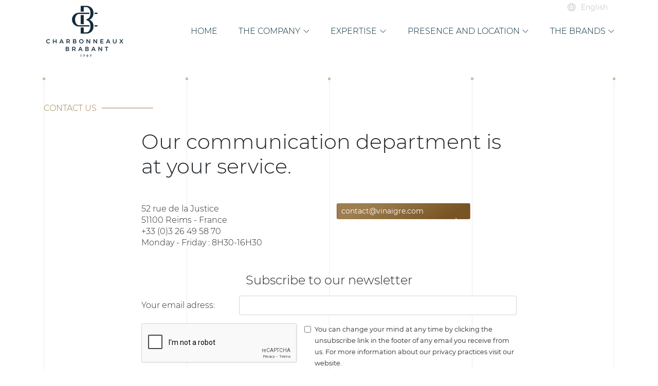

--- FILE ---
content_type: text/html; charset=utf-8
request_url: https://www.vinaigre.com/en/annexes/contact-us
body_size: 3626
content:
<!doctype html>
<html lang="en">
<head><base href="https://www.vinaigre.com/">
<meta charset="utf-8">
<meta name="viewport" content="width=device-width, initial-scale=1.0">
<link rel="preconnect" href="https://ampiwik.alphamosa.net" crossorigin="anonymous">
<link rel="dns-prefetch" href="https://ampiwik.alphamosa.net">
<link rel="preload" as="font" type="font/woff2" href="/squelettes/css/fonts/montserrat-v13-latin-300.woff2" crossorigin>
	<title>Contact us - Charbonneaux-Brabant: the portal of Reims Mustards and Vinegars</title>
<meta name="description" content="Our communication department is at your service.">
<link rel="canonical" href="https://www.vinaigre.com/en/annexes/contact-us">
<link rel="stylesheet" href="/privacy/tac/am/styles.css?v=1.0.65" type="text/css"><link rel='stylesheet' href='local/cache-css/54680ad49f66c9ddc0f0150429b31a2c.css?1752657591' type='text/css' /><script type='text/javascript' src='local/cache-js/842f3d3f61b3fc5c34fdaa271c097a54.js?1768992733'></script>
<script  src="/privacy/tac/am/scripts.basic.js?v=1.0.65" id="js-tac"></script>
<script  src="local/cache-js/jsdyn-javascript_tac_js-8194ebfd.js?1752657541" id="js-tac-init"></script>
<script defer type="text/javascript" src="local/cache-js/bootstrap-minify-48fa.js?1687864936" id="js-bootstrap"></script>
<script defer type="text/javascript" src="local/cache-js/vinaigre-minify-6800.js?1688116745" id="js-site"></script>
<script defer src="local/cache-js/instantpage-minify-cf8c.js?1687864936" type="module"></script>
<link rel="apple-touch-icon" sizes="152x152" href="/squelettes/img/favicons/apple-touch-icon.png">
<link rel="icon" type="image/png" sizes="32x32" href="/squelettes/img/favicons/favicon-32x32.png">
<link rel="icon" type="image/png" sizes="16x16" href="/squelettes/img/favicons/favicon-16x16.png">
<link rel="manifest" href="/squelettes/img/favicons/site.webmanifest">
<link rel="mask-icon" href="/squelettes/img/favicons/safari-pinned-tab.svg" color="#9f7d4f">
<link rel="shortcut icon" href="/squelettes/img/favicons/favicon.ico">
<meta name="apple-mobile-web-app-title" content="Vinaigre">
<meta name="application-name" content="Vinaigre">
<meta name="msapplication-TileColor" content="#9f7d4f">
<meta name="msapplication-config" content="/squelettes/img/favicons/browserconfig.xml">
<meta name="theme-color" content="#ffffff">
<link rel="alternate" type="application/rss+xml" title="Subscribe to the whole site" href="spip.php?page=backend">
<meta name="generator" content="SPIP">
<meta property="og:url" content="https://www.vinaigre.com/en/annexes/contact-us">
<meta property="og:type" content="article">
<meta property="og:site_name" content="Charbonneaux-Brabant: the portal of Reims Mustards and Vinegars">
<meta property="og:title" content="Contact us">
<meta property="article:published_time" content="2019-06-06">
<meta property="article:modified_time" content="2023-03-30">


<!--seo_insere--></head>
<body>

	<header class="header">
<nav class="bandeau-haut">
<div class="container">
<ul class="list-inline float-right">
<li class="list-inline-item">
<span class="ti-world"></span>
<select name="choix_langue" id="choix_langue" aria-label="Choose your language">
<option value="https://www.vinaigre.com/">Français</option>
<option value="en/"  selected="selected">English</option>
</select>
</li>
</ul>
</div>
</nav>
<nav class="navbar navbar-expand-lg navbar-light">
<div class="container">
<a href="https://www.vinaigre.com/" class="logo-site">
<img
src="local/cache-gd2/4c/09ece9ef48a273fbd5804d375d2741.png?1657703541" class='img-fluid' width='160' height='105' alt='Charbonneaux-Brabant: the portal of Reims Mustards and Vinegars' srcset='local/cache-gd2/ed/392a6e5082dfb784addfd463b62a00.png?1657703541 2x' />
</a>
<button class="navbar-toggler collapsed" type="button" data-toggle="collapse" data-target="#navbar" aria-controls="navbar" aria-expanded="false" aria-label="Afficher la navigation">
<span class="ti-menu"></span>

</button>
<div class="collapse navbar-collapse" id="navbar">
<ul class="navbar-nav ml-auto">
<li class="nav-item">
<a class="nav-link" href="en/">
Home
</a>
</li>
<li class="nav-item dropdown">
<a class="nav-link dropdown-toggle" href="/en/annexes/contact-us#" id="dropdown36" data-toggle="dropdown" aria-haspopup="true" aria-expanded="false">The company</a>
<div class="dropdown-menu" aria-labelledby="dropdown36">
<a class="dropdown-item" href="en/the-company/family-and-history">Family and History</a>
<a class="dropdown-item" href="en/the-company/values-and-commitments">Values and commitments</a>
<a class="dropdown-item" href="en/the-company/patronage">Patronage</a>
</div>
</li>
<li class="nav-item dropdown">
<a class="nav-link dropdown-toggle" href="/en/annexes/contact-us#" id="dropdown37" data-toggle="dropdown" aria-haspopup="true" aria-expanded="false">Expertise</a>
<div class="dropdown-menu" aria-labelledby="dropdown37">
<a class="dropdown-item" href="en/expertise/the-mustard">Mustards</a>
<a class="dropdown-item" href="en/expertise/the-vinegars">Vinegars</a>
<a class="dropdown-item" href="en/expertise/the-vinaigrettes">Vinaigrettes</a>
<a class="dropdown-item" href="en/expertise/the-sauces">Sauces</a>
</div>
</li>
<li class="nav-item dropdown">
<a class="nav-link dropdown-toggle" href="/en/annexes/contact-us#" id="dropdown38" data-toggle="dropdown" aria-haspopup="true" aria-expanded="false">Presence and location</a>
<div class="dropdown-menu" aria-labelledby="dropdown38">
<a class="dropdown-item" href="en/presence-and-location/implantations">Implantations</a>
<a class="dropdown-item" href="en/presence-and-location/international">International</a>
</div>
</li>
<li class="nav-item dropdown">
<a class="nav-link dropdown-toggle" href="/en/annexes/contact-us#" id="dropdown39" data-toggle="dropdown" aria-haspopup="true" aria-expanded="false">The brands</a>
<div class="dropdown-menu" aria-labelledby="dropdown39">
<a class="dropdown-item" href="en/the-brands/beaufor/">Beaufor</a>
<a class="dropdown-item" href="en/the-brands/clovis/">Clovis</a>
<a class="dropdown-item" href="en/the-brands/percheron/">Percheron</a>
<a class="dropdown-item" href="en/the-brands/delouis/">Delouis</a>
<a class="dropdown-item" href="en/the-brands/la-cuisine-d-autrefois/">La Cuisine d&#8217;Autrefois</a>
<a class="dropdown-item" href="en/the-brands/antichi-colli/">Antichi Colli</a>
<a class="dropdown-item" href="en/the-brands/giovanna-pavarotti/">Giovanna Pavarotti</a>
<a class="dropdown-item" href="en/the-brands/caroff/">Caroff</a>
<a class="dropdown-item" href="en/the-brands/vigean/">VIGEAN</a>
<a class="dropdown-item" href="en/the-brands/crown-s/">Crown&#8217;s</a>
</div>
</li>
</ul>
</div>
</div>
</nav>
</header>	

	<div class="container">
		<div class="row">
			
			<main class="col article lignes" role="main">
				<div class="lignes-contenus">

					<!-- <nav aria-label="breadcrumb" class="mt-3">
						<ol class="breadcrumb">
							<li class="breadcrumb-item"><a href="https://www.vinaigre.com/">Home</a></li>
							<li class="breadcrumb-item"><a href="en/">English</a></li><li class="breadcrumb-item"><a href="en/annexes/">Annexes</a></li>
							<li class="breadcrumb-item active" aria-current="page">Contact us</li>
						</ol>
					</nav> -->

					<h2 class="titre-page">Contact us</h2>

					<div class="row article-descriptif">
						<div class="col col-md-10 offset-md-1 col-lg-8 offset-lg-2">
							<h1>Our communication department is at your service.
</h1>
						</div>
					</div>

					

					<div class="row article-container">
						<div class="col col-md-10 offset-md-1 col-lg-8 offset-lg-2">
							
							<div class="texte"><div class="row"><div class="col-lg">
<p>52 rue de la Justice<br class='autobr' />
51100 Reims - France<br class='autobr' />
+33 (0)3 26 49 58 70<br class='autobr' />
Monday - Friday  : 8H30-16H30</p>
</div><div class="col-lg"><button type="button" class="btn btn-vinaigre btn-sm">contact@vinaigre.com </button></div></div><script type="text/javascript" src="https://www.google.com/recaptcha/api.js"></script>

<div class="row formulaire-newsletter">
	<div class="col-12">

		<h4>Subscribe to our newsletter</h4>

		<div id="subscribeformcontainer">

			<form method="post" action="https://list.vinaigre.com/?p=subscribe&amp;id=1" name="subscribeform" id="subscribeform">
				<input type="hidden" name="htmlemail" value="1">

				<div class="form-group row">
		    		<label for="subscribeemail" class="col-sm-4 col-md-3 col-form-label">Your email adress:</label>
		    		<div class="col-sm-8 col-md-9">
						<input type="email" name="email" autocomplete="email" autocorrect="off" autocapitalize="off" spellcheck="false" class="form-control" id="subscribeemail" required="required" value="">
					</div>
				</div>

				<div class="row">
		    		<div class="col-sm-5">
		    			<div class="g-recaptcha" data-sitekey="6Ldg4r4UAAAAALFuFCJHnbHDM358i1na_XFXI4Z4" data-theme="light" data-callback="recaptchaCallback" data-expired-callback="recaptchaExpiredCallback"></div>
					</div>
					<div class="col-sm-7">
						<div class="form-check mb-2">
							<input class="form-check-input" type="checkbox" value="oui" id="consentement" required="required">
							<label class="form-check-label" for="consentement">
							<small>You can change your mind at any time by clicking the unsubscribe link in the footer of any email you receive from us. For more information about our privacy practices visit our website.</small>
							</label>
						</div>
					</div>
				</div>
				
				<div style="display:none">
					<input type="text" name="VerificationCodeX" value="" size="20">
				</div>
				<input type="hidden" name="list[103]" value="signup">
				<input type="hidden" name="listname[103]" value="Abonnement site Vinaigre">
				<input type="hidden" name="subscribe" value="Notify me !">
				
				<button type="submit" class="btn btn-vinaigre float-right mb-2">Subscribe</button>

			</form>
		</div>
		<div id="subscriberesultcontainer" class="text-center"></div>

	</div>
</div></div>

							
						</div>
					</div>


					
					
				</div>

				
				
				

			</main>


		</div>
	</div>
	

	<footer class="footer">
	<div class="container">
		
			<div class="row no-gutters">
				
				<div class="col-md-6 col-lg">
					<h4>About</h4>
					<ul class="spip" role="list"><li> <a href="en/the-company/" class="spip_in">The company</a></li><li> <a href="en/expertise/" class="spip_in">Expertise</a></li><li> <a href="en/presence-and-location/" class="spip_in">Presence and location</a></li><li> <a href="en/the-brands/" class="spip_in">The brands</a></li></ul>
				</div>
				
				<div class="col-md-6 col-lg">
					<h4>Services</h4>
					<ul class="spip" role="list"><li> <a href="https://moutarde-clovis.com/" class="spip_out" rel="external">Clovis eshop</a></li><li> <a href="en/annexes/contact-us" class="spip_in">Contact us</a></li><li> <a href="fr/annexes/politique-de-confidentialite" class="spip_in" hreflang="fr">Privacy policy</a></li><li> <a href="en/annexes/mentions-legales" class="spip_in">Legale notices</a></li><li> <a href="en/annexes/general-terms-and-conditions-of-sale" class="spip_in">G.T.C.S</a></li></ul>
<p>© Charbonneaux-Brabant<br class='autobr' />
Creation <a href="https://alphamosa.fr" class="spip_out" rel="external">Alphamosa</a></p>
				</div>
				
				<div class="col-md-6 col-lg">
					<h4>Follow us</h4>
					<ul class="list-inline">
	<li class="list-inline-item"><a href="https://www.linkedin.com/company/charbonneaux-brabant-s-a-/?hl=fr" class="reseau-social ti-linkedin"></a></li>
	<li class="list-inline-item"><a href="https://www.facebook.com/clovisreims/" class="reseau-social ti-facebook"></a></li>
	<li class="list-inline-item"><a href="https://www.instagram.com/clovisreims/?hl=fr" class="reseau-social ti-instagram"></a></li>
</ul><h4>Contact us</h4>
<p>Charbonneaux-Brabant S.A<br class='autobr' />
52 rue de la Justice<br class='autobr' />
51100 Reims - France<br class='autobr' />
Phone: +33 (0)3 26 49 58 70 <br class='autobr' />
Email: contact@vinaigre.com</p>
				</div>
				
				<div class="col-md-6 col-lg">
					<h4>Our Brands&#8217; News</h4>
					<p>Subscribe to our newsletter to follow all brands’ news and information and to never miss any event!</p>
<p><a href="/spip.php?article142" class="btn btn-vinaigre btn-sm"> Newsletter Vinaigre.com</a></p>
				</div>
				
			</div>
		
		<div class="row">
			<div class="col text-center acces-marques">
				<ul class="list-inline">
					
					<li class="list-inline-item"><a href="en/the-brands/beaufor/" class="spip_in">Beaufor</a></li>
					
					<li class="list-inline-item"><a href="en/the-brands/clovis/" class="spip_in">Clovis</a></li>
					
					<li class="list-inline-item"><a href="en/the-brands/percheron/" class="spip_in">Percheron</a></li>
					
					<li class="list-inline-item"><a href="en/the-brands/delouis/" class="spip_in">Delouis</a></li>
					
					<li class="list-inline-item"><a href="en/the-brands/la-cuisine-d-autrefois/" class="spip_in">La Cuisine d&#8217;Autrefois</a></li>
					
					<li class="list-inline-item"><a href="en/the-brands/antichi-colli/" class="spip_in">Antichi Colli</a></li>
					
					<li class="list-inline-item"><a href="en/the-brands/giovanna-pavarotti/" class="spip_in">Giovanna Pavarotti</a></li>
					
					<li class="list-inline-item"><a href="en/the-brands/caroff/" class="spip_in">Caroff</a></li>
					
					<li class="list-inline-item"><a href="en/the-brands/vigean/" class="spip_in">VIGEAN</a></li>
					
					<li class="list-inline-item"><a href="en/the-brands/crown-s/" class="spip_in">Crown&#8217;s</a></li>
					
				</ul>
			</div>
		</div>
		<!-- <div class="row">
			<div class="col text-right credits">
				<a href="https://alphamosa.fr" class="spip_in">Site internet réalisé par Alphamosa</a>
			</div>
		</div> -->
	</div>
</footer>
</body>
</html>


--- FILE ---
content_type: text/html; charset=utf-8
request_url: https://www.google.com/recaptcha/api2/anchor?ar=1&k=6Ldg4r4UAAAAALFuFCJHnbHDM358i1na_XFXI4Z4&co=aHR0cHM6Ly93d3cudmluYWlncmUuY29tOjQ0Mw..&hl=en&v=PoyoqOPhxBO7pBk68S4YbpHZ&theme=light&size=normal&anchor-ms=20000&execute-ms=30000&cb=m0suntaxykat
body_size: 49282
content:
<!DOCTYPE HTML><html dir="ltr" lang="en"><head><meta http-equiv="Content-Type" content="text/html; charset=UTF-8">
<meta http-equiv="X-UA-Compatible" content="IE=edge">
<title>reCAPTCHA</title>
<style type="text/css">
/* cyrillic-ext */
@font-face {
  font-family: 'Roboto';
  font-style: normal;
  font-weight: 400;
  font-stretch: 100%;
  src: url(//fonts.gstatic.com/s/roboto/v48/KFO7CnqEu92Fr1ME7kSn66aGLdTylUAMa3GUBHMdazTgWw.woff2) format('woff2');
  unicode-range: U+0460-052F, U+1C80-1C8A, U+20B4, U+2DE0-2DFF, U+A640-A69F, U+FE2E-FE2F;
}
/* cyrillic */
@font-face {
  font-family: 'Roboto';
  font-style: normal;
  font-weight: 400;
  font-stretch: 100%;
  src: url(//fonts.gstatic.com/s/roboto/v48/KFO7CnqEu92Fr1ME7kSn66aGLdTylUAMa3iUBHMdazTgWw.woff2) format('woff2');
  unicode-range: U+0301, U+0400-045F, U+0490-0491, U+04B0-04B1, U+2116;
}
/* greek-ext */
@font-face {
  font-family: 'Roboto';
  font-style: normal;
  font-weight: 400;
  font-stretch: 100%;
  src: url(//fonts.gstatic.com/s/roboto/v48/KFO7CnqEu92Fr1ME7kSn66aGLdTylUAMa3CUBHMdazTgWw.woff2) format('woff2');
  unicode-range: U+1F00-1FFF;
}
/* greek */
@font-face {
  font-family: 'Roboto';
  font-style: normal;
  font-weight: 400;
  font-stretch: 100%;
  src: url(//fonts.gstatic.com/s/roboto/v48/KFO7CnqEu92Fr1ME7kSn66aGLdTylUAMa3-UBHMdazTgWw.woff2) format('woff2');
  unicode-range: U+0370-0377, U+037A-037F, U+0384-038A, U+038C, U+038E-03A1, U+03A3-03FF;
}
/* math */
@font-face {
  font-family: 'Roboto';
  font-style: normal;
  font-weight: 400;
  font-stretch: 100%;
  src: url(//fonts.gstatic.com/s/roboto/v48/KFO7CnqEu92Fr1ME7kSn66aGLdTylUAMawCUBHMdazTgWw.woff2) format('woff2');
  unicode-range: U+0302-0303, U+0305, U+0307-0308, U+0310, U+0312, U+0315, U+031A, U+0326-0327, U+032C, U+032F-0330, U+0332-0333, U+0338, U+033A, U+0346, U+034D, U+0391-03A1, U+03A3-03A9, U+03B1-03C9, U+03D1, U+03D5-03D6, U+03F0-03F1, U+03F4-03F5, U+2016-2017, U+2034-2038, U+203C, U+2040, U+2043, U+2047, U+2050, U+2057, U+205F, U+2070-2071, U+2074-208E, U+2090-209C, U+20D0-20DC, U+20E1, U+20E5-20EF, U+2100-2112, U+2114-2115, U+2117-2121, U+2123-214F, U+2190, U+2192, U+2194-21AE, U+21B0-21E5, U+21F1-21F2, U+21F4-2211, U+2213-2214, U+2216-22FF, U+2308-230B, U+2310, U+2319, U+231C-2321, U+2336-237A, U+237C, U+2395, U+239B-23B7, U+23D0, U+23DC-23E1, U+2474-2475, U+25AF, U+25B3, U+25B7, U+25BD, U+25C1, U+25CA, U+25CC, U+25FB, U+266D-266F, U+27C0-27FF, U+2900-2AFF, U+2B0E-2B11, U+2B30-2B4C, U+2BFE, U+3030, U+FF5B, U+FF5D, U+1D400-1D7FF, U+1EE00-1EEFF;
}
/* symbols */
@font-face {
  font-family: 'Roboto';
  font-style: normal;
  font-weight: 400;
  font-stretch: 100%;
  src: url(//fonts.gstatic.com/s/roboto/v48/KFO7CnqEu92Fr1ME7kSn66aGLdTylUAMaxKUBHMdazTgWw.woff2) format('woff2');
  unicode-range: U+0001-000C, U+000E-001F, U+007F-009F, U+20DD-20E0, U+20E2-20E4, U+2150-218F, U+2190, U+2192, U+2194-2199, U+21AF, U+21E6-21F0, U+21F3, U+2218-2219, U+2299, U+22C4-22C6, U+2300-243F, U+2440-244A, U+2460-24FF, U+25A0-27BF, U+2800-28FF, U+2921-2922, U+2981, U+29BF, U+29EB, U+2B00-2BFF, U+4DC0-4DFF, U+FFF9-FFFB, U+10140-1018E, U+10190-1019C, U+101A0, U+101D0-101FD, U+102E0-102FB, U+10E60-10E7E, U+1D2C0-1D2D3, U+1D2E0-1D37F, U+1F000-1F0FF, U+1F100-1F1AD, U+1F1E6-1F1FF, U+1F30D-1F30F, U+1F315, U+1F31C, U+1F31E, U+1F320-1F32C, U+1F336, U+1F378, U+1F37D, U+1F382, U+1F393-1F39F, U+1F3A7-1F3A8, U+1F3AC-1F3AF, U+1F3C2, U+1F3C4-1F3C6, U+1F3CA-1F3CE, U+1F3D4-1F3E0, U+1F3ED, U+1F3F1-1F3F3, U+1F3F5-1F3F7, U+1F408, U+1F415, U+1F41F, U+1F426, U+1F43F, U+1F441-1F442, U+1F444, U+1F446-1F449, U+1F44C-1F44E, U+1F453, U+1F46A, U+1F47D, U+1F4A3, U+1F4B0, U+1F4B3, U+1F4B9, U+1F4BB, U+1F4BF, U+1F4C8-1F4CB, U+1F4D6, U+1F4DA, U+1F4DF, U+1F4E3-1F4E6, U+1F4EA-1F4ED, U+1F4F7, U+1F4F9-1F4FB, U+1F4FD-1F4FE, U+1F503, U+1F507-1F50B, U+1F50D, U+1F512-1F513, U+1F53E-1F54A, U+1F54F-1F5FA, U+1F610, U+1F650-1F67F, U+1F687, U+1F68D, U+1F691, U+1F694, U+1F698, U+1F6AD, U+1F6B2, U+1F6B9-1F6BA, U+1F6BC, U+1F6C6-1F6CF, U+1F6D3-1F6D7, U+1F6E0-1F6EA, U+1F6F0-1F6F3, U+1F6F7-1F6FC, U+1F700-1F7FF, U+1F800-1F80B, U+1F810-1F847, U+1F850-1F859, U+1F860-1F887, U+1F890-1F8AD, U+1F8B0-1F8BB, U+1F8C0-1F8C1, U+1F900-1F90B, U+1F93B, U+1F946, U+1F984, U+1F996, U+1F9E9, U+1FA00-1FA6F, U+1FA70-1FA7C, U+1FA80-1FA89, U+1FA8F-1FAC6, U+1FACE-1FADC, U+1FADF-1FAE9, U+1FAF0-1FAF8, U+1FB00-1FBFF;
}
/* vietnamese */
@font-face {
  font-family: 'Roboto';
  font-style: normal;
  font-weight: 400;
  font-stretch: 100%;
  src: url(//fonts.gstatic.com/s/roboto/v48/KFO7CnqEu92Fr1ME7kSn66aGLdTylUAMa3OUBHMdazTgWw.woff2) format('woff2');
  unicode-range: U+0102-0103, U+0110-0111, U+0128-0129, U+0168-0169, U+01A0-01A1, U+01AF-01B0, U+0300-0301, U+0303-0304, U+0308-0309, U+0323, U+0329, U+1EA0-1EF9, U+20AB;
}
/* latin-ext */
@font-face {
  font-family: 'Roboto';
  font-style: normal;
  font-weight: 400;
  font-stretch: 100%;
  src: url(//fonts.gstatic.com/s/roboto/v48/KFO7CnqEu92Fr1ME7kSn66aGLdTylUAMa3KUBHMdazTgWw.woff2) format('woff2');
  unicode-range: U+0100-02BA, U+02BD-02C5, U+02C7-02CC, U+02CE-02D7, U+02DD-02FF, U+0304, U+0308, U+0329, U+1D00-1DBF, U+1E00-1E9F, U+1EF2-1EFF, U+2020, U+20A0-20AB, U+20AD-20C0, U+2113, U+2C60-2C7F, U+A720-A7FF;
}
/* latin */
@font-face {
  font-family: 'Roboto';
  font-style: normal;
  font-weight: 400;
  font-stretch: 100%;
  src: url(//fonts.gstatic.com/s/roboto/v48/KFO7CnqEu92Fr1ME7kSn66aGLdTylUAMa3yUBHMdazQ.woff2) format('woff2');
  unicode-range: U+0000-00FF, U+0131, U+0152-0153, U+02BB-02BC, U+02C6, U+02DA, U+02DC, U+0304, U+0308, U+0329, U+2000-206F, U+20AC, U+2122, U+2191, U+2193, U+2212, U+2215, U+FEFF, U+FFFD;
}
/* cyrillic-ext */
@font-face {
  font-family: 'Roboto';
  font-style: normal;
  font-weight: 500;
  font-stretch: 100%;
  src: url(//fonts.gstatic.com/s/roboto/v48/KFO7CnqEu92Fr1ME7kSn66aGLdTylUAMa3GUBHMdazTgWw.woff2) format('woff2');
  unicode-range: U+0460-052F, U+1C80-1C8A, U+20B4, U+2DE0-2DFF, U+A640-A69F, U+FE2E-FE2F;
}
/* cyrillic */
@font-face {
  font-family: 'Roboto';
  font-style: normal;
  font-weight: 500;
  font-stretch: 100%;
  src: url(//fonts.gstatic.com/s/roboto/v48/KFO7CnqEu92Fr1ME7kSn66aGLdTylUAMa3iUBHMdazTgWw.woff2) format('woff2');
  unicode-range: U+0301, U+0400-045F, U+0490-0491, U+04B0-04B1, U+2116;
}
/* greek-ext */
@font-face {
  font-family: 'Roboto';
  font-style: normal;
  font-weight: 500;
  font-stretch: 100%;
  src: url(//fonts.gstatic.com/s/roboto/v48/KFO7CnqEu92Fr1ME7kSn66aGLdTylUAMa3CUBHMdazTgWw.woff2) format('woff2');
  unicode-range: U+1F00-1FFF;
}
/* greek */
@font-face {
  font-family: 'Roboto';
  font-style: normal;
  font-weight: 500;
  font-stretch: 100%;
  src: url(//fonts.gstatic.com/s/roboto/v48/KFO7CnqEu92Fr1ME7kSn66aGLdTylUAMa3-UBHMdazTgWw.woff2) format('woff2');
  unicode-range: U+0370-0377, U+037A-037F, U+0384-038A, U+038C, U+038E-03A1, U+03A3-03FF;
}
/* math */
@font-face {
  font-family: 'Roboto';
  font-style: normal;
  font-weight: 500;
  font-stretch: 100%;
  src: url(//fonts.gstatic.com/s/roboto/v48/KFO7CnqEu92Fr1ME7kSn66aGLdTylUAMawCUBHMdazTgWw.woff2) format('woff2');
  unicode-range: U+0302-0303, U+0305, U+0307-0308, U+0310, U+0312, U+0315, U+031A, U+0326-0327, U+032C, U+032F-0330, U+0332-0333, U+0338, U+033A, U+0346, U+034D, U+0391-03A1, U+03A3-03A9, U+03B1-03C9, U+03D1, U+03D5-03D6, U+03F0-03F1, U+03F4-03F5, U+2016-2017, U+2034-2038, U+203C, U+2040, U+2043, U+2047, U+2050, U+2057, U+205F, U+2070-2071, U+2074-208E, U+2090-209C, U+20D0-20DC, U+20E1, U+20E5-20EF, U+2100-2112, U+2114-2115, U+2117-2121, U+2123-214F, U+2190, U+2192, U+2194-21AE, U+21B0-21E5, U+21F1-21F2, U+21F4-2211, U+2213-2214, U+2216-22FF, U+2308-230B, U+2310, U+2319, U+231C-2321, U+2336-237A, U+237C, U+2395, U+239B-23B7, U+23D0, U+23DC-23E1, U+2474-2475, U+25AF, U+25B3, U+25B7, U+25BD, U+25C1, U+25CA, U+25CC, U+25FB, U+266D-266F, U+27C0-27FF, U+2900-2AFF, U+2B0E-2B11, U+2B30-2B4C, U+2BFE, U+3030, U+FF5B, U+FF5D, U+1D400-1D7FF, U+1EE00-1EEFF;
}
/* symbols */
@font-face {
  font-family: 'Roboto';
  font-style: normal;
  font-weight: 500;
  font-stretch: 100%;
  src: url(//fonts.gstatic.com/s/roboto/v48/KFO7CnqEu92Fr1ME7kSn66aGLdTylUAMaxKUBHMdazTgWw.woff2) format('woff2');
  unicode-range: U+0001-000C, U+000E-001F, U+007F-009F, U+20DD-20E0, U+20E2-20E4, U+2150-218F, U+2190, U+2192, U+2194-2199, U+21AF, U+21E6-21F0, U+21F3, U+2218-2219, U+2299, U+22C4-22C6, U+2300-243F, U+2440-244A, U+2460-24FF, U+25A0-27BF, U+2800-28FF, U+2921-2922, U+2981, U+29BF, U+29EB, U+2B00-2BFF, U+4DC0-4DFF, U+FFF9-FFFB, U+10140-1018E, U+10190-1019C, U+101A0, U+101D0-101FD, U+102E0-102FB, U+10E60-10E7E, U+1D2C0-1D2D3, U+1D2E0-1D37F, U+1F000-1F0FF, U+1F100-1F1AD, U+1F1E6-1F1FF, U+1F30D-1F30F, U+1F315, U+1F31C, U+1F31E, U+1F320-1F32C, U+1F336, U+1F378, U+1F37D, U+1F382, U+1F393-1F39F, U+1F3A7-1F3A8, U+1F3AC-1F3AF, U+1F3C2, U+1F3C4-1F3C6, U+1F3CA-1F3CE, U+1F3D4-1F3E0, U+1F3ED, U+1F3F1-1F3F3, U+1F3F5-1F3F7, U+1F408, U+1F415, U+1F41F, U+1F426, U+1F43F, U+1F441-1F442, U+1F444, U+1F446-1F449, U+1F44C-1F44E, U+1F453, U+1F46A, U+1F47D, U+1F4A3, U+1F4B0, U+1F4B3, U+1F4B9, U+1F4BB, U+1F4BF, U+1F4C8-1F4CB, U+1F4D6, U+1F4DA, U+1F4DF, U+1F4E3-1F4E6, U+1F4EA-1F4ED, U+1F4F7, U+1F4F9-1F4FB, U+1F4FD-1F4FE, U+1F503, U+1F507-1F50B, U+1F50D, U+1F512-1F513, U+1F53E-1F54A, U+1F54F-1F5FA, U+1F610, U+1F650-1F67F, U+1F687, U+1F68D, U+1F691, U+1F694, U+1F698, U+1F6AD, U+1F6B2, U+1F6B9-1F6BA, U+1F6BC, U+1F6C6-1F6CF, U+1F6D3-1F6D7, U+1F6E0-1F6EA, U+1F6F0-1F6F3, U+1F6F7-1F6FC, U+1F700-1F7FF, U+1F800-1F80B, U+1F810-1F847, U+1F850-1F859, U+1F860-1F887, U+1F890-1F8AD, U+1F8B0-1F8BB, U+1F8C0-1F8C1, U+1F900-1F90B, U+1F93B, U+1F946, U+1F984, U+1F996, U+1F9E9, U+1FA00-1FA6F, U+1FA70-1FA7C, U+1FA80-1FA89, U+1FA8F-1FAC6, U+1FACE-1FADC, U+1FADF-1FAE9, U+1FAF0-1FAF8, U+1FB00-1FBFF;
}
/* vietnamese */
@font-face {
  font-family: 'Roboto';
  font-style: normal;
  font-weight: 500;
  font-stretch: 100%;
  src: url(//fonts.gstatic.com/s/roboto/v48/KFO7CnqEu92Fr1ME7kSn66aGLdTylUAMa3OUBHMdazTgWw.woff2) format('woff2');
  unicode-range: U+0102-0103, U+0110-0111, U+0128-0129, U+0168-0169, U+01A0-01A1, U+01AF-01B0, U+0300-0301, U+0303-0304, U+0308-0309, U+0323, U+0329, U+1EA0-1EF9, U+20AB;
}
/* latin-ext */
@font-face {
  font-family: 'Roboto';
  font-style: normal;
  font-weight: 500;
  font-stretch: 100%;
  src: url(//fonts.gstatic.com/s/roboto/v48/KFO7CnqEu92Fr1ME7kSn66aGLdTylUAMa3KUBHMdazTgWw.woff2) format('woff2');
  unicode-range: U+0100-02BA, U+02BD-02C5, U+02C7-02CC, U+02CE-02D7, U+02DD-02FF, U+0304, U+0308, U+0329, U+1D00-1DBF, U+1E00-1E9F, U+1EF2-1EFF, U+2020, U+20A0-20AB, U+20AD-20C0, U+2113, U+2C60-2C7F, U+A720-A7FF;
}
/* latin */
@font-face {
  font-family: 'Roboto';
  font-style: normal;
  font-weight: 500;
  font-stretch: 100%;
  src: url(//fonts.gstatic.com/s/roboto/v48/KFO7CnqEu92Fr1ME7kSn66aGLdTylUAMa3yUBHMdazQ.woff2) format('woff2');
  unicode-range: U+0000-00FF, U+0131, U+0152-0153, U+02BB-02BC, U+02C6, U+02DA, U+02DC, U+0304, U+0308, U+0329, U+2000-206F, U+20AC, U+2122, U+2191, U+2193, U+2212, U+2215, U+FEFF, U+FFFD;
}
/* cyrillic-ext */
@font-face {
  font-family: 'Roboto';
  font-style: normal;
  font-weight: 900;
  font-stretch: 100%;
  src: url(//fonts.gstatic.com/s/roboto/v48/KFO7CnqEu92Fr1ME7kSn66aGLdTylUAMa3GUBHMdazTgWw.woff2) format('woff2');
  unicode-range: U+0460-052F, U+1C80-1C8A, U+20B4, U+2DE0-2DFF, U+A640-A69F, U+FE2E-FE2F;
}
/* cyrillic */
@font-face {
  font-family: 'Roboto';
  font-style: normal;
  font-weight: 900;
  font-stretch: 100%;
  src: url(//fonts.gstatic.com/s/roboto/v48/KFO7CnqEu92Fr1ME7kSn66aGLdTylUAMa3iUBHMdazTgWw.woff2) format('woff2');
  unicode-range: U+0301, U+0400-045F, U+0490-0491, U+04B0-04B1, U+2116;
}
/* greek-ext */
@font-face {
  font-family: 'Roboto';
  font-style: normal;
  font-weight: 900;
  font-stretch: 100%;
  src: url(//fonts.gstatic.com/s/roboto/v48/KFO7CnqEu92Fr1ME7kSn66aGLdTylUAMa3CUBHMdazTgWw.woff2) format('woff2');
  unicode-range: U+1F00-1FFF;
}
/* greek */
@font-face {
  font-family: 'Roboto';
  font-style: normal;
  font-weight: 900;
  font-stretch: 100%;
  src: url(//fonts.gstatic.com/s/roboto/v48/KFO7CnqEu92Fr1ME7kSn66aGLdTylUAMa3-UBHMdazTgWw.woff2) format('woff2');
  unicode-range: U+0370-0377, U+037A-037F, U+0384-038A, U+038C, U+038E-03A1, U+03A3-03FF;
}
/* math */
@font-face {
  font-family: 'Roboto';
  font-style: normal;
  font-weight: 900;
  font-stretch: 100%;
  src: url(//fonts.gstatic.com/s/roboto/v48/KFO7CnqEu92Fr1ME7kSn66aGLdTylUAMawCUBHMdazTgWw.woff2) format('woff2');
  unicode-range: U+0302-0303, U+0305, U+0307-0308, U+0310, U+0312, U+0315, U+031A, U+0326-0327, U+032C, U+032F-0330, U+0332-0333, U+0338, U+033A, U+0346, U+034D, U+0391-03A1, U+03A3-03A9, U+03B1-03C9, U+03D1, U+03D5-03D6, U+03F0-03F1, U+03F4-03F5, U+2016-2017, U+2034-2038, U+203C, U+2040, U+2043, U+2047, U+2050, U+2057, U+205F, U+2070-2071, U+2074-208E, U+2090-209C, U+20D0-20DC, U+20E1, U+20E5-20EF, U+2100-2112, U+2114-2115, U+2117-2121, U+2123-214F, U+2190, U+2192, U+2194-21AE, U+21B0-21E5, U+21F1-21F2, U+21F4-2211, U+2213-2214, U+2216-22FF, U+2308-230B, U+2310, U+2319, U+231C-2321, U+2336-237A, U+237C, U+2395, U+239B-23B7, U+23D0, U+23DC-23E1, U+2474-2475, U+25AF, U+25B3, U+25B7, U+25BD, U+25C1, U+25CA, U+25CC, U+25FB, U+266D-266F, U+27C0-27FF, U+2900-2AFF, U+2B0E-2B11, U+2B30-2B4C, U+2BFE, U+3030, U+FF5B, U+FF5D, U+1D400-1D7FF, U+1EE00-1EEFF;
}
/* symbols */
@font-face {
  font-family: 'Roboto';
  font-style: normal;
  font-weight: 900;
  font-stretch: 100%;
  src: url(//fonts.gstatic.com/s/roboto/v48/KFO7CnqEu92Fr1ME7kSn66aGLdTylUAMaxKUBHMdazTgWw.woff2) format('woff2');
  unicode-range: U+0001-000C, U+000E-001F, U+007F-009F, U+20DD-20E0, U+20E2-20E4, U+2150-218F, U+2190, U+2192, U+2194-2199, U+21AF, U+21E6-21F0, U+21F3, U+2218-2219, U+2299, U+22C4-22C6, U+2300-243F, U+2440-244A, U+2460-24FF, U+25A0-27BF, U+2800-28FF, U+2921-2922, U+2981, U+29BF, U+29EB, U+2B00-2BFF, U+4DC0-4DFF, U+FFF9-FFFB, U+10140-1018E, U+10190-1019C, U+101A0, U+101D0-101FD, U+102E0-102FB, U+10E60-10E7E, U+1D2C0-1D2D3, U+1D2E0-1D37F, U+1F000-1F0FF, U+1F100-1F1AD, U+1F1E6-1F1FF, U+1F30D-1F30F, U+1F315, U+1F31C, U+1F31E, U+1F320-1F32C, U+1F336, U+1F378, U+1F37D, U+1F382, U+1F393-1F39F, U+1F3A7-1F3A8, U+1F3AC-1F3AF, U+1F3C2, U+1F3C4-1F3C6, U+1F3CA-1F3CE, U+1F3D4-1F3E0, U+1F3ED, U+1F3F1-1F3F3, U+1F3F5-1F3F7, U+1F408, U+1F415, U+1F41F, U+1F426, U+1F43F, U+1F441-1F442, U+1F444, U+1F446-1F449, U+1F44C-1F44E, U+1F453, U+1F46A, U+1F47D, U+1F4A3, U+1F4B0, U+1F4B3, U+1F4B9, U+1F4BB, U+1F4BF, U+1F4C8-1F4CB, U+1F4D6, U+1F4DA, U+1F4DF, U+1F4E3-1F4E6, U+1F4EA-1F4ED, U+1F4F7, U+1F4F9-1F4FB, U+1F4FD-1F4FE, U+1F503, U+1F507-1F50B, U+1F50D, U+1F512-1F513, U+1F53E-1F54A, U+1F54F-1F5FA, U+1F610, U+1F650-1F67F, U+1F687, U+1F68D, U+1F691, U+1F694, U+1F698, U+1F6AD, U+1F6B2, U+1F6B9-1F6BA, U+1F6BC, U+1F6C6-1F6CF, U+1F6D3-1F6D7, U+1F6E0-1F6EA, U+1F6F0-1F6F3, U+1F6F7-1F6FC, U+1F700-1F7FF, U+1F800-1F80B, U+1F810-1F847, U+1F850-1F859, U+1F860-1F887, U+1F890-1F8AD, U+1F8B0-1F8BB, U+1F8C0-1F8C1, U+1F900-1F90B, U+1F93B, U+1F946, U+1F984, U+1F996, U+1F9E9, U+1FA00-1FA6F, U+1FA70-1FA7C, U+1FA80-1FA89, U+1FA8F-1FAC6, U+1FACE-1FADC, U+1FADF-1FAE9, U+1FAF0-1FAF8, U+1FB00-1FBFF;
}
/* vietnamese */
@font-face {
  font-family: 'Roboto';
  font-style: normal;
  font-weight: 900;
  font-stretch: 100%;
  src: url(//fonts.gstatic.com/s/roboto/v48/KFO7CnqEu92Fr1ME7kSn66aGLdTylUAMa3OUBHMdazTgWw.woff2) format('woff2');
  unicode-range: U+0102-0103, U+0110-0111, U+0128-0129, U+0168-0169, U+01A0-01A1, U+01AF-01B0, U+0300-0301, U+0303-0304, U+0308-0309, U+0323, U+0329, U+1EA0-1EF9, U+20AB;
}
/* latin-ext */
@font-face {
  font-family: 'Roboto';
  font-style: normal;
  font-weight: 900;
  font-stretch: 100%;
  src: url(//fonts.gstatic.com/s/roboto/v48/KFO7CnqEu92Fr1ME7kSn66aGLdTylUAMa3KUBHMdazTgWw.woff2) format('woff2');
  unicode-range: U+0100-02BA, U+02BD-02C5, U+02C7-02CC, U+02CE-02D7, U+02DD-02FF, U+0304, U+0308, U+0329, U+1D00-1DBF, U+1E00-1E9F, U+1EF2-1EFF, U+2020, U+20A0-20AB, U+20AD-20C0, U+2113, U+2C60-2C7F, U+A720-A7FF;
}
/* latin */
@font-face {
  font-family: 'Roboto';
  font-style: normal;
  font-weight: 900;
  font-stretch: 100%;
  src: url(//fonts.gstatic.com/s/roboto/v48/KFO7CnqEu92Fr1ME7kSn66aGLdTylUAMa3yUBHMdazQ.woff2) format('woff2');
  unicode-range: U+0000-00FF, U+0131, U+0152-0153, U+02BB-02BC, U+02C6, U+02DA, U+02DC, U+0304, U+0308, U+0329, U+2000-206F, U+20AC, U+2122, U+2191, U+2193, U+2212, U+2215, U+FEFF, U+FFFD;
}

</style>
<link rel="stylesheet" type="text/css" href="https://www.gstatic.com/recaptcha/releases/PoyoqOPhxBO7pBk68S4YbpHZ/styles__ltr.css">
<script nonce="22EuW3J2Ot1DUCuLRDIPkg" type="text/javascript">window['__recaptcha_api'] = 'https://www.google.com/recaptcha/api2/';</script>
<script type="text/javascript" src="https://www.gstatic.com/recaptcha/releases/PoyoqOPhxBO7pBk68S4YbpHZ/recaptcha__en.js" nonce="22EuW3J2Ot1DUCuLRDIPkg">
      
    </script></head>
<body><div id="rc-anchor-alert" class="rc-anchor-alert"></div>
<input type="hidden" id="recaptcha-token" value="[base64]">
<script type="text/javascript" nonce="22EuW3J2Ot1DUCuLRDIPkg">
      recaptcha.anchor.Main.init("[\x22ainput\x22,[\x22bgdata\x22,\x22\x22,\[base64]/[base64]/[base64]/ZyhXLGgpOnEoW04sMjEsbF0sVywwKSxoKSxmYWxzZSxmYWxzZSl9Y2F0Y2goayl7RygzNTgsVyk/[base64]/[base64]/[base64]/[base64]/[base64]/[base64]/[base64]/bmV3IEJbT10oRFswXSk6dz09Mj9uZXcgQltPXShEWzBdLERbMV0pOnc9PTM/bmV3IEJbT10oRFswXSxEWzFdLERbMl0pOnc9PTQ/[base64]/[base64]/[base64]/[base64]/[base64]\\u003d\x22,\[base64]\\u003d\x22,\x22woHChVjDt8Kqf0/CusO9cx/DhsODRAs4wr1/[base64]/DuFzCksKowofDggVUL3XDvMOof1kdCsK4ZRoewrvDjyHCn8K+BGvCr8OYAcOJw5zCrMOLw5fDncK1wqXClER+wrU/L8KKw5wFwrlFwqjCognDqMOkbi7CiMOla37DpMOKbXJNNMOIR8KQwp/CvMOlw73Di14cEWrDscKswo10wovDlmfCqcKuw6PDisOJwrM4w7fDmsKKSR3DhxhQBQXDuiJTw5RBNmjDvSvCrcK9ZSHDtMKIwrAHIRBZG8OYEsKtw43DmcKdwpfCpkUOclLCgMObJcKfwoZUdWLCjcKlwp/DoxERcAjDrMO7csKdwp7CmC9ewrtmwoDCoMOhU8Oyw5/CiW/ClyEPw4HDvAxDwqzDi8KvwrXCqMKkWsOVwrzClFTCo3fCu3F0w6HDqmrCvcKvJmYMT8OUw4DDlipzJRHDvsOgDMKUwpvDozTDsMOPJcOED19hVcOXccOufCc9QMOMIsKYwqXCmMKMwrjDiRRIw4Rzw7/DgsOZDMKPW8K6KcOeF8OsecKrw73Dn3PCkmPDplp+KcKBw6jCg8O2wpzDj8KgcsOJwo3Dp0McEirCli3DvwNHDsKMw4bDuRvDk2Y8JcORwrtvwp9oQinCpm8pQ8KgwqnCm8Ouw79Ua8KRDcKmw6x0wrshwrHDgsK/wqkdTH/ClcK4wpsowrcCO8OdUMKhw5/DgB87Y8OLPcKyw7zDosOfVC9kw6fDnQzDqxHCjQNUIFMsKRjDn8O6ESATwoXCllPCm2jCicK4wprDmcKPWS/[base64]/[base64]/CscKBw7YBwpbDkQDDl8Ksd8Kaw69NYcK9w5PCjcKCagLDvnjCgMKiRsOPw5fDty/[base64]/w6fDo8ORaW7DjMOBw5AfemzDnsK+w5BywpDCknNHECTDhCzDpMKIRlvClMOZHQBfYcKocsKDDcO5wqc+wq/CsRZ/DsKbPcOZJcK+M8OMdxrChmbCjkXDu8KOCMOpFcKcw5JaXsKNXsOcwrAMwqI2KUU9WMOpTzbCs8K4wrLDjMKAw4DCkcOPAcKuR8OgVMO3GcOiwoB+wpzCvBXCnExfWl/Cq8KjSkfDiwwKdHPDpFcpwrNOBMKZWGbCswpPwpsRwoDCkTPDi8Ojw75Qw6QPw7UnQRjDmsOkwqdBYmhTwrrCrx7CmMONBcODRMOVwrnCpRF8NC1pWCbCoGDDsB7DiljDun8TbyAuQsK/KQXDlVvDmGXDlsKFw7nDgcObEsKJwpU6H8OiGcO1wp3CoGbCoS9tF8KuwoA3M1B0RE0sMMOpUULDkcOjw6F9w4RdwrJpNg/DrgHCt8OLw7nCm3tNw63CulJfw4PDuSfDpSUIChPDpsKlw73CtcKXwoBww53DhjvCscOIw4jCgX/[base64]/DpE4pQX4hw48UesKqw7DCiMKjemVXw7hVBMO+SF7CsMKWwrAyPMO1THPDtMK+PcK2O1Epb8KJCCweGiw9wozCtcOFN8OMw41VZwjCvGzClMK/QzE8woI0IMOEMj/Di8KpChxJw6TDvcKBDGZcFsKNwrx4NiV8KsO6Rn7Co0nDuAJjH2TDsyZmw6xiwrs1CEcAVXnDp8OQwohxTMOIJQJJDMKFV35Pwr4lwp7DlnZxanXCii3DosKbGsKGwqDCtmZEO8OFwqRwK8KNHwjDinhWEDMRYHHCicOawp/Dl8KywpDDuMOjC8KdGGQiw6LCgUl7wokWY8KUYG/CocOnwpDDlMKDw4TCr8O+EsOFXMOEw6zCiAHCmsK0w419ZUxgwqDDgcKUcsOPHcKiHsK/wpYwEkMqdQFbEn3DvRfDnVbCqcKYw63CjmnDgMKJc8KLZsOQFzYFwpQkHVAewog5wpvCtsOQwpJdSHDDucOKw5HCsF7DrcKvwoZefsOiwqd9AMKGST/Cu09iwoFicG7DkwzCtF3CnMOdMsKPC1fDrsOPwoLDjRkDwp3DicKEwqHCtsO/[base64]/DgC7DvcOgwpAIwrZLeQhowpvCsh1kWnVQUcOOwoLDoRrDjMOSKMOYCVxVQ33CmmjDtMOxw7LCpWvCicKtNsKGw7s0w4/CqMORw5VkRMKkRsOYw6/DrzBONUTDhH/DvWHDl8KWdsOsJAgnw55xelDCssKjEMK4w7Y3wokqw61LwprCiMKhwqjDkl8WKUnDhcOXw77DicKBw7jDoj5/w41Mw7nDtyXCs8ObcMOiwr/DgcKsA8OoU2duEsONwrzCjSjDhMOwG8KXw7VBw5E1w6bDpsOtw7vDp3rCgMOhDcK3wrTCosKvYMKDw4Z2w6wMwrNBGMKww580wrM4MwjCrkPDiMOdXcOVwoTDrU/CpVREcnLDusO7w4XDp8Oew5vCtMO8wqfDjBfCqEolwo5gw4fDkcKVwrfDt8O2w5HClVXDg8OCNVt0bjZ9w6vDuSvDrsKxc8OhWMO+w5zCl8OaMcKkw4TCuFjDr8O2VMOAPz7DlVUdwoVxwrp/VcK1wrvCuA0Aw5VRDStvwprCjF/DksKUWsOdw4fDszwzQyDDhhhubVHDumhyw6Z+QMOAwrBwMsKewpomwoEVM8KBKcKuw5XDuMOQwpQoBlvDsV/[base64]/JVrCvcOXU8KTw43Dvy7DkMO6wrLDiMOJR0chTcKcwpcgwovCmMKtwpLCpjjDjMKYwqM/[base64]/[base64]/MxzDgsO+AHjDqsOvYRPCmzPCumYuXsORw7oawr7Ckx7CqcKdw7/Cp8OCT8Kewqw3wq3Cs8Oow5xZwqXCoMKPOcKbw7sqBMOKRixCw4fCmcKlwpwNE1rDhF3CpQ4VZQdow4vCnMOEwqvDrMK3c8KhwovDlUIWF8K7wp9IwqnCrMKQfzXCjsKHw7bChQEiw4fCmEtWwo0GesKXw4QwLMO5YsKsEcOTJMOxw6HDhS/CsMOoSm0TPFXCqsODVcOTIXg1SA0Cw5RKwqZEXMO4w6waQj5mMcO6e8Ozw77DjCfCvsKNwrvCqSfDvy3DuMK/[base64]/w5AEZsOcwqh4YkkZwr7DrCtFA8O7Ih8uwobDncOSw7tAw5fCn8KnTcO6w7LDvxnCrMO6NsOvw4/[base64]/ChR3ClxopaR4kwrPCusKoRcK1w69APcO8w7QCWUvCsG7CszcNwr5iw5fCjzPCvcOvw73DlgnCiUrCkQlDKsOcccK6w5QFT23Dp8KxPMKEwr/CsxEuwpPDmcK2Ygh5wpQ4T8Kuw7R7w6vDkSzDl2vDi1nDoxgHw7QcEQfCljfDocKKw6Z1URDDq8K/LDJSwr/Cn8Kuw7HDvgphfcKGwqZzw4QYIcOmDsOQTcKRwrMAL8KaDsKxVsODwoHCl8KzYiQQeBxXKCJ2wrs7wqvDhsKrOMOBEDbCm8KMOmZjQMOlP8KPw73Dt8KXNRZaw4/DrVLDu1vDv8K9wrzDnUIbw4Mbdh/[base64]/CrMODSsKlZ0vDisORJMOtEVjDrMOhC8KPRy/Dq8KvPcO3w7czw692wp7CtMOgO8K3w4t3wo9uLWrClsK1M8Kww6rCtsKFwqZ/w6jDksO5d2UHwpXDnMO0wpxbw5jDsMKqw6M9wqbCsWfDrFJEDjVlwo0wwr/Ck1TCgRrClD0SL2J7ecOAEsOqwpvCsz/Ds1PCtsOoZwIhdMKWeTQ+w5cyB2tdwo0CworCpMK7w4bDhMOdTQZjw7/CqMOXw4lJCMK5OCLCnMOfw7EXwq4LXj3DkMOWMT5GBB/[base64]/EHvCscO2UsK2wpkkwqDDo8KZOmnCgH0gVBZ3f8O5w4jDiQXCqMKQw51kU0dfw5xiRMKZM8OpwrFgHUgwKcOcwqwbJihMPzTCoAbDqcKGZsKTw7pWw69/SMOQw4M5B8OLwpkNOBHDlMKzcsOgw5/DpsOuwofCoBTDtsOBw7ZTIcOPC8OYWB7DnAfCgsKyJlbDu8KEP8OJIkjDlsOeJRcpwo7DrcKfOcOHBUzCpRHDr8K3wpXDk2YSe1A+wo0GwqsCwojCp37DjcKUwr/DuTBWBzs/wo8YTCsFeS/DgcKOJsKRO2BFJRXCkMKqE1/Cp8KxdHHDqsOBecOWwo05w6MfaxbChMKmw6XCo8Oow4XDg8Ojw4rCuMOYwoDClsOmSsOUKSDCkXbCssOgGMOnwr4tZC9oGzTCp1I4Jj7ChRkxwrYgRX0Mc8KYwp7DoMOdwp3CpXTDsFnCgnh1b8OsecKuwqt5EEDCglt+w7xUwonDsSA1wp/Dlx7Dv2xcYiLDtH7DiQIkwoVyPMOpbsKHeGHCv8O6wp/CoMOfwrzDscO0WsK9aMOmwqtYwr/DvcKuwpIlwrbDksKXK0vDtjV1w5DCjD3Cm2vDl8KZwpMPw7fDoWbCp1hjM8OlwqrCqMOIJV3Ci8OVwqdLw4/Cgz3CmsKHecOVwrXDkMKMwpQsEMOkN8ORw6XDhjfCqsOgwovDuk/[base64]/DsUzCtERqwqY5w6HDvSorwroFw5bCv27CmQd9FGZVaSdowo/[base64]/JUNrw5lAw4Ikw5vClkxAe33CoSXDsRhbPB4fbsOxYW8Awr4uWwJ9Bw/DnEcpwrnDvcKfwoQEGRHDn2c0wqAWw7zCiz8secKkcHNdwrJmOcKxw4NLw5TCnnR4wo/DocOaYS3DmzXCoWRwwrNgCMKMwoBEwrvChcKvwpPCrgB4PMKYdcOxaBvColfCocKpw7l8HsO1w6kQFsO8w5Vyw7tAK8KrWm3Du2/DqsK7CC8Zw7QjGi7CgCJqwofCisO6QsKKcsOLIMKYw5fCkMOMwoRow5hwR1/[base64]/Dh8OdRUlTMWQJw5HDhkU2w7RbEwoOdCB/[base64]/[base64]/dcO5CTnDv0rDim7Cn1pIGhEiwrZaXlTCt1hJNMOWwowheMOxw5EMwrcww7vCicK4wqPDkgfDiVLDrgl7w7BBwqjDosOzw5PCuzgBwqXDhEDCo8Kfw60Mw6jCnWLCuQpGVU8FHBHCvcO2woRpw7/ChRfCusOHw50Rw5HCjcOOCMK3LcKkJDbCgXV/wrLCk8KgwqrDv8OuQcOsHA9Aw7RTMxnDrMKpwoA/[base64]/McKkGsOEwovChsKeAMKqwr3CtMKCa8K1YcOkXXUcw6xPYGMsU8OffH9fdlnCrMKyw7sWbEZeEcKXw6zCkAI6KhF4BsOuw57CmMOuwqrDmcKuA8Kmw4/DhMKNWUTCn8O5w4rCnsK0wqlYbcKbwrjDhG7CuR/Cp8OSw77Dg1vCrW8uKUgXw4c2BMOAAcKmw6x9w6cZwrfDucKew4Bww7PClmhYw7cJZMKBJXHDoiRew7pyw7F1cTXDjSYdwpI6QMOAw5IHPsKbwoMqw6ZZQsKJXlYwN8KaB8KARG4Ww4JHemXChMOZJMKxw4XCkl/DjzjCpcKZwonDpGEzYMOMw5bCu8OFM8OJwqNfw5/[base64]/[base64]/[base64]/[base64]/DlsKAQMKTXAEvXGHDq8Kxw5/DgMOZwo7CrAnChHdIwphFQcKcw6/CvBbClcKfcsKcRxHDjMOWbGtrw6LDvcKuTxLChzoWwpbDvFsKFnNpOUBQwrR/[base64]/Cq8KEwpvDj014Z8K+LxPDr3vDpsO5KHg2w5dBFsO+woTCh3luBHNowpjClwrDjsKRw6PCuCHCusOcKjbDsUcMw7NWw5DChFfDosOZwrvDm8KLeEV6BsO+VS4rw67CqMK+QAUGwr8MwpTCrMOcfHYqFMKWw6YqDMK6EzgHw7nDjcO9wr5jEcOtf8KHwo85w6saY8O/w4UCw4DCocO5XmrCs8K8w4pIwqVNw7DCiMKVBFBDHcO9JcKHFGrDuSXDlMK7wowmwqhmw5jCqxojKlfCgMKzwoLDlsK0w6vCiQIDHFomw7ovw6LCkWhdNE3ChFfDvcOWw4TDszzCvMOzDSTCsMKpWDPDq8Oxw4shWsOdw7TCkG/[base64]/[base64]/McOrNU3CmFrCtjXCmcO4PDnCpsKTXX/[base64]/[base64]/Do8O9w5vDvsOuM8K3ZcKtb8Kuwr/DrsO7IcKJw4/CtcOYwrcOZBjCt0vDlGcyw4dTMsObwqh9K8Orw6EyYMKARcOXwrEdw5c8WwvCj8KJRSjDlQ/[base64]/ChcO2GA7CmB9IZ8OWwo5kw58Jw63Ct3vDsMKnw6Q5LkF7wr0mw4RnwqwnDnQ2woDDpsKaTMOFw6zCrU0gwrEhARlqw4rDjMK5w6hUw4/Dph4Ow5TCkgNhEMOyTMOPw5zCmW9EwrfDmDYRXkTCqiMUw4Eaw7PDojxpwrEVHhfClcKFwqjCpXHCiMOjwpsAUcKfNMKvLT0YwonCtyHCl8OsDi5rOQIlRX/[base64]/[base64]/CsSjDhA/DusO+wrxlLEsYS8OLaCXCgMOOXRzDk8OAw5dVwrAyAsOtw5Vlb8OIaykjScOIwofDrwdow6nCgwTDo2/CkWjDg8O/wqpfw5TCvCbDjStGw6B4wozDvsO5wq4AcF/Ds8KHdB5/Q2R9wpVtPinCscOJcMKkL1Jlwo1kwoBMOsKuS8OSw5LDhsKIw7nDujAPAMKcM1zDh3wSOlYBw4xkHDNXA8K6C0t/[base64]/wozCicOrTVzDsX1swpNgw4howpjCuS0kanXDhcKQwoQpwq7Dn8KMwoRDa3Y8wqzDocOdw4jDusOFwpY5fsKlw6/Dt8KzfcOzA8OQKzgMOsO6w4nDkyI+wqrCoQURwpNsw7TDgQFXRcKBDMK0UcOpZcKIwoY7J8KBAmvDlMKzacKDw4xaeF/DrcOhw7zCvXfCsn4OSShqHS1zwpnCvmrCqh7DuMO3cmzDsg3CqGHDnRvCpcKywpM1w5gjUk4jwrnCuExtw6bDt8Oqw5/ChmYvwp3DklwoAWtRw4w3X8OswrbDs2DDlgLCgcOQw60bw51MH8OGwr7CvjIvwr97LEJFwotiSVNhSXsrwoBgA8ODGMKXGigNGsKIQAjCnkHClgXDtMK5wovChcKBwqg9woMKRMKoYsOuBHc/woZcw7hWLzDCscK4AgkgwprDsTnDrwrCh0DDrTTDk8OBwpxLwoFVwqFNaDvCgl7Dqw/DosOFVC01ZcOUZDphcnfCojkOGHPCkVxCXsOpw5wsXBgqQizDpcKBN2BHworDsSLDm8Kww7AzCEzDjsOVIkLDujxHU8KwTEoew4/Djk/DisKcw5Byw449P8OBUTrCscKUwqtIXXvDocKVcE3DoMKTX8OPwr7CrgsAwrXCnG55w4AUDcOFNUbCtk7DmzHDssKEKMKKw6p4eMOGNMOcL8O/[base64]/CuMO1wp/DsMKyP2XDjMKnw4BywrrDosK0worDrztELDQCw5J/w5cHA0nCpDwUw7bCjcO7H3AtDcKfwqrChCQww75adsO3wpgwRmnCvlfDqcOMVsKmC1cuNsKBwq41wqjCsCpPCFQ1ARhhwobDu3chw54VwqV0IADDnsOMwpzCtCQgfcK8P8O/[base64]/DtQDCv1jCuxzDjcKHwoEOPsKkBsKfw4Vwwp/DqQrDqMKTw5PDkMOSE8K+T8OFP20owrLCqyLCmx/DkW9tw41FwrjCmsOBw7cCCsKXW8Odw7TDj8KuUMKDwpHCrn/[base64]/[base64]/DqTQOVMORw6XDtU07wq/CvMORTRvClnbDj8KqcsOpJUnDnMOeWRhfRUktSmxTwqPChQ7CpBsFw67CoA7CpkhwLcKUwrnDvGnDmGMrw5/DgcOHIiPCksOUWcOaCX87bzXDj0pow74FwrXDhw/CrHUtwpPCr8KOQcOZbsKww4nCncOgw75KL8KQccKTeC/CtkLCmmsMJh3CvcONwqMuLE5Qw6fCsH8XfTzCgXAfN8KtW1lHwoDCtC7CvgQow6JxwpNhHTHDtMODBkg7LDhfw5/DqCZow5XDtMKTUSvCg8Ktw6rDiQnDhDzCosKSw6HDhsKgw5sGMcOgw4/CthnCu1XCiyLCtCJcw4pOw6DDsUrDiRwmXsKZYcKVw7x7wqV0TFvCnAo9woleCcK0OjxHw7p7wp1lwpYlw5TChsO1w4nDi8OewqEuw71ew5LDgcKDXT/CkMOzCsO1wrljUMKfWCsxw6ZGw6TCmsKiDS44wrcnw7HCnldGw5BKEDF7AsKLGi/CvMOmw6TDgGbCmwUcRzw1P8K0XcOIw6HDpDkFS1zCt8OuHMOuRGJwCwJRw77CmVIRP0gcw4zDh8ONw5xzwoTDr3sCaw0Nw6/DmTYYwrPDmMOSw5waw4kOLGLCgsOPasKZw6k4e8Kqw71RMhzCoMOrIsO7W8OjIA7CjXHDnQLDp1bDp8KGDMOscMOESlfCpjjDvgzCksOZw4rCl8OAwqMgecK+w4MYGVzDqHnCpjjCrmjDm1YRVW3CksO/w5PDusOJwpTCr21re1PCgEZOQsK9w7rDscKiwoPCoAzDmz0pbWcyAXJjenfDjl3Cl8KDwpTCm8KoE8Onwo/[base64]/w57DtMKAAsOwwpEAw4wUwpDDjSJfOwrDpGzCthlmEcO5KsKpesO4CsKdJcKIwrQzw6LDtSrCi8OQX8OQwr/[base64]/[base64]/Cm0lRJsOQwqrDjx9nI3bCr2UVA8KpAsKKA8KGMW/DpjdAwovDvsO0UBXDvFk3JMKyeMKzwqlAV1vDnlB6wpXDm2l/wpPDvU8BacK+F8OpRVnDqsOtwqbDiX/Dn38nWMOBw4HDhsKuLxjClMONOcOlwrJ9XH7CmSgnw7TCvmATw59owrYGwpDCtsK9w7jCtA46woXDqiYKE8KoIg4ybsO+BlBmwoAbwrEzAijDsHvCq8O0w7lrw6bDk8Ofw6xyw7RXw5hdwqbCq8O0VcOgFCkACD7Cu8KCwrANwo/Dr8Kew60WbQJXc0U5w6BvCcObw6wEQ8KHdAVxwqrCkMOgw7HDjk5TwqYgwoDCqQ/[base64]/DvXTCj8KnGMKEwrPDoynDvFRaw4sTLcKWLBbCksKvw6XDl8KtDsKGfwJ2w6p1woYiwr5aw4QLEsKIM0dkMzhETsOoOWDDncKewrdLwp3Dni54wpsxwrsNw4BjaFwcMQUdP8OLZw3CpVXDrsO8QlJbw7zDjMO3w607wq/Dnm0gSC8Vw4/[base64]/[base64]/w4DCp3HDocK6w4BowqnDi8Oewr3DrWEYNMKbwpPCoMKiesKEXS7CtjvCtEbDu8OIcsKKw6UWwrXDrj8PwrZrw7jCtmUVw77Cs0TDsMOxworDjMKqMsKPB2U0w5fDijo/[base64]/DoikABSRVT8KVKsK/w7cqM0bDt8Khw5/Ds8KDGFvCky7DlsOXT8OXIATCr8Kaw68ww6kCwrHDkkUjwpfCqU7CtsKCwoYxAhUgwqkewrzDu8KSTxbDkW7Cr8OqXMKfc2tQwoHDhhPCuSI5CcOyw4xAZMOBJ0s5wrwDXcO/TcKpccOdCBExwrwIw7PCqsOOwrrDmsOFwrBtwq3DlMK4bsO5dsOPDlvCsmDDgmPChVsiwojDqsODw48EwrDCv8KvBsO1woJRw63CgcKkw4LDvsKFwqvDqlLCsAfDnn0ZF8KdDcKHKgpXwqtVwoZgwoPCvcOaHD/Dq1duSsKJMSnDsjQoLMOXwoHCuMOHwpDDjMOcDEvDoMK+w5MNw53DkETDiTo2wqDCiUcdwrTCjMOLccK/wrTCgMKxITcWwpHCo1IRCcOew5cufsOBw484YG41DsOSTMO2ZEXDvjRwwoRfw4fDusKUwqkHUMO7w4HCqMOnwr3DnS/DuFVww4vCn8KawobDnsOuSsKmw5wYAnRqVsOcw6fCpQ8GJQ3CucORbU1twpbDhQFGwqpiScKSMMKUfcOfTw85FcOgw6jCjW0+w74wK8KhwqBPYFPCksOdwqvCjcOMJcOrTE/DnQpGwqF+w6YcPFTCr8OyGcOuw7cDTsOLVXTChcO/wq7Cji84w4x6QMKbwpoDccKWQzBYw4YMwo3CkcKdwr9bwpt0w6EVflLCksOFwovCgcOVwrE9YsOOw6fDkn4BwrrDp8KswoLDhUoyKcKowpAqLD1VF8O+w7/[base64]/FMOkVsOuw7zDrMObOsOOw6zCiX8GRsKbE0rDklgIw5nCuADDqmtuEcOyw6gkw4nCjHVlKxXDgMKDw7M7I8OBwqbDlcKTfsOewpY+Zi/CuUDDpxxMw4TDsUN0YMOeAyXDrVxNwr5gKcK2YsKoasKtA29fwrtpwpIsw4k8w6E2w5nDjRN8bH04PcKWw69oLcKjwoDDssOWKMKpw6DDiW9cXMOEVMKZC1bCgwZ6wpZPw5rCr2JdbjRWw6rCk349w7RTMcOFO8OKECITG2NmwrbCiVphwr/CmWLCr03DlcOsVXrCrl8FP8KQw4wtw7UeJcOvGXoGU8KoSMKHw7hzw64yOQFqdcO+w63CgsOvIMK5ATDCu8OgAMKcwozDo8OEw5gXw6zCmMOmwr0SOjU9wpPCgsOBXzbDm8OPR8OhwpV6XcK6CF4NPiXDhMK0XsKBwpfCmMOYQl3CgWPDs1/CszBcWcOATcOnwrLDgMKxwoUfwr5OREVjEMOuw4gER8OfaFfDmcKpWlTDihUbXSJ0MU/CssKGwoIlTwzCi8KNYWrDsADCksKkw4F8MMOzwoDCk8KrQMO3FVbDt8Kvw4AMwq3CvMOOw6TCiwHCj0s2w4cWwptnw7TCnMKTwoPCr8OcRMKHacO2wrFsw6HDr8KkwqcPw7/CvgdjJcOdP8KVaXHClcKFDWDCusOrw5YMw7Bew4g6BcOra8Kow48/w7nCrX/DrcKHwpXCgsOrNjo0w5AOesKvWMKXUsKmMMOlbQHCiwcXwp3Dg8Oew7bChlVoGMKxYxsGB8Olwr17wqJCaEbDhTYHw4Zuw43Cj8Kzw7wLA8OVwrvCosOZEUvCucKJw5EUw4Fww4I/DcK2w79PwoJyFiXDjwzDscK7w5kjw6Yaw6jCmcKrPcKZDB/DqMOnRcKoP2LDicO7LF7CoHQAYhzDmCzDpVcGGMOwP8KDwonDtcKQdMKywqYVw6slTHAhwow/w4TCocO0cMKCwpYawpQqIcKZwrvDmcOow60NE8KKw6d5wozCmB/Ch8Kqw4XCm8KSwptpCsKTBMKVwqTCr0bCncK8woEWCic2a1bCvcKrR0AKNMKVe2LClcOqwpvCqzsMw4/Dr3PCk1HCuEBKIsKgwpjCtTBZwpbCjiBsw4PCpW3CusKNOnoVw5rCusKuw7XDul/CvcOLCMOKXyoLFX18dMO/[base64]/CkwtmP3fDksKpLcOQMEbDlEPDjRMpw7fCmWROC8K1wpomeCrDmsOqwqvCg8ONw4jCiMOfUMOCMMKTV8OrTMO0wrBGSMKBdS4owqvDhUzDmsK8acO3wq8BVsO7fcOnw5Iew51rwprCn8K7WiTDuRrCrQcUwoTCjlTCrMORWMOFwpM/b8KxCw5Ew54OWMOPCCIyQV4Uw6zDtcO9w7zDpydxe8K6wpJlB2bDiwUdUMOJasKzwr1AwqBMw45MwqHDrMKsBMOxWsOlwq/DpwPDuGMgwpvCiMKZAMOeZsOiTsKhYcKTLMKSZsOlJCN6dsO9LCNESQEfwos5LsO1w4/DpMOSwrLCjhfDkRzDhsKwVsOZWihswo0/BRFRJ8KXw4EEJMO4w5vClcObPh0DRcKSwqrCh20swpzCtCrDpB9gw4o0Mwd0wp7DrHtuJEDCqApxwqnCiSvCkj8nw6h1GMO1w6TDvFvDo8KKw4QbwpPCq1AVwq9oRsOlUMKnQsOBcmDDiwlyNUweMcOzAzQWw57CkE3DtMK4w53CqcK/[base64]/CrBDDrmJawrdRwrB0w6FAwoXDjcONw4PDosKibjvDmi4yY14MAhwXw40cwpcLw4pAw5EvWV3Doy7DgsKywoUTw7NMw7/CnUYGw7HCljzDmcK2w57CoV7DnSzCu8OaCDxGHsOWw5R/wpbCnsO/wpJvwol2w5E2XcOuwqrDs8KRFn3DkcOUwrIow6fDoTAIw5HDoMKbJ0YXWBLCohNKe8O9f3/[base64]/CssK6wqUFw5/CkMKrEsKjwonCpRp+wqoVDXTCpcK2wq3DlcKfX8OhYknDmMOGejPDg27CoMK1w7EzKMK+w4vDg1TChcOaWjtYMsKyScOow6nDm8KrwqEuwpjDkUI+w7rDgcKhw7NGFcOnF8KRWlHCs8O/[base64]/wpvDuVo0dyFLU3TDqQDCp3fCl8O6wovDmsKPNsKwGgwUwoDDmgF2GMK4w7DDkkwzCGDCvwtBwoZxE8KuKTHDncOFUMKUQQBXSyYJOsOKKSPCmMO3w7YRAn85woXCqmVswoPDh8OsZCoSUzxRw6hvwqrCtcOyw4nClj/DmMOCE8K7wrTClT7DsH/DrRlIT8O1SjXDncKbR8O+wqVpwpfClD/CqsKFwpxfw7JswqzCp01+D8KSQXQowpoNw4Q4woXCpRInV8K7wr9VwrPDtsORw6PCuxV9ASTDj8K6woECw5/DljY4dMKjG8OYw6EAwq0kP1fDrMOvwqTCvCVdwoPDgWcvw4nCkH0mwp7Cml9TwqNNDB7Cix/DrcK7woTCgMKywphXw5rCv8KiUVrDo8KwTMKmwphVwpItw4/CszUMwrIqwqrDtDJuw4rDosOrwop5QyrCqXRVw5HCukbDkWLDqMOQA8KEVcKmwpXDosK5wojCjsKnJcKUwpLCqMK6w4xrw6ZzcwICYl8oCMKVVXrDo8K5W8O/w7lpDAxTwoJsC8K/M8KVfsOmw7EywphtMsKwwq5vJMK/woV6w6BoRMKiX8OkGMOLGGdowonCknrDusOEwobDhcKZCsKSQnMhO1M3XgBfwrdDRH/Dj8OwwooMIRAfw7UvAxzCqsOiw4nCnmrDisOTSsO3P8OGw5McfMOMZSYWcHYkVCnDqQrDlsKMSsKnw7DCgcKfUg7CkMKrQQzDkMKRKCB/M8K2esO5wp/[base64]/Dt2DCm046wqxcP8ObCMKVw67DmEVee8O4wpHCszNCw7XClcOkwppqw5DCs8KzIxvCs8KWYlMswqnCl8K0w7IRwpcpw5/DolB9wp/DvHt/[base64]/w5zDmTzDocKfwpJKw6cze8OBXcOPw4HCqsKWPRfCo8OXw4vCgcOTBSfDu2rDp3ZGwpw3w7PCjsK6WGPDrB/Cj8K3EXrCjsO/[base64]/[base64]/CuERxKcO3w4lHw4XDi8KbbT84CVIKRMOmwovDssKUwrjDug8/w6dNaS7CtsOAFCPDtMONwrlPC8OhwrXCk0MdXMKyRVbDlTfCh8K6bjMIw516X3fDngMTwpnCjQHCmAR5w691w7jDglIhL8OiZMKZwooFwoY7w4kcw5/DlsKCworCsCbDkcOdaxbCt8OiLMK5dGvDgwgXwrkrDcKmw7rCu8ODw7BFwoN6wrY9WDTDpETDtA0yw7LDjcOJScODJ142wpsgwr/DtsKWwoXCrMKdw4/Ch8KYwpBtw7AcBQYnwqUMM8OIw4nCqhVENzQqUsOHwrvDg8OfbkXDqnDCtS5sEcOVw43Dr8KGwozCuHgGwoXCjsOsK8O+wqEzaQvDnsOIbh8Uw6/Dh07Dphp4w5hHF1keUkXDmj7CtsKiA1bDicK5w4BTeMOKwrrChsKjw4TCo8OiwpfCk0vDhFTDocOfL3rCp8OGDz/[base64]/w7s6w5Ndwo/CjGzCjcKiecKGwolRwqBPw47CjgJzw4fDgF3CuMOBw6RVQ3xtwrzDuT9Ywq9UPcO7w7HClFJjw5XDrcKdH8OsKWfCuybChyZswotIwohmE8ObcT9/[base64]/DtmbDjFDCksOPW8KkScK1QcKmwrwuw4XDsgvCgsOvw6ZUw4kIZlQuwp1wA39ww6UjwrJXw7Ipw7nClsOKbMKcwqbDv8KcIsOKDnBNHcKxBRrCpmrDhTXCocKgG8ONPcKgwplBw4DCgVDDv8KqwrrDmMOESG9GwooSwrLDmMKpw7kWP2kWVcKWQCPCncO8b2PDvsK/FsKhVFPDvyoLW8Kmw6/ClDbDjcOfSWcEwosrwqElwpUoKUoKwqtbw77Dr2BzC8OfSMOIw5hnaRobDVnDnQQdwprCpWXDqsKPNGXDqMO2cMOkwpbDuMK8CMO4LcKQKlHDgMKwKyAawokoRMKWYcO5wr7Dp2ZJH0zCliEhw40vwqApYFY9AcOFJMKCwqo/wr8ew4sHLsKCwpRZwoBcfsK5VsKGwqo6wo/CisKxKldtFx3DgcOzwo7CkMK1w6rDvsK3wqlpCHfDqsO/JMOHw7PDsAVOYMK/w6sKImnCmMOEwrvDix7CrsO3KhLDkALDtHFoXcO6KwHDssKEw6IIwqHDhmM0FEsBGsOzwrgbV8Krw5EvV0bDp8Kqfk/Dk8OPw6JPw6rDosKJw7NOSRs1w6PCvG4Cw4NsXXo/w4LDvcOQw4rDjcOzw7sowoDCn3UHwobDjcOJDcORw6A9YcKBXULDuHbCosOvw7nCriIeQMKuw5lVNzQeIWXCosO+EGbDn8K1w5pSw41IY3/DoxsYwrfDqMKew7DCrcKFw4xcHlkAKmUPIQHDvMOYaERYw7DCpxrCm0MrwpUcwpE6wo3DosOSwq4ow7nCu8Kuwq/[base64]/HUwGwr7Ds8OlT23DuSk3UsOqw5dKwqcLwqlbBzTCn8O5IwbCkcKyPcO2w5jDkjZiw5LClHl4w6dwwpLDgyzDrcOjwpd8NcKKwp7DlcOxw7vCr8KZwqJzIF/DkHhNMcOSwq3CvcOiw4PDisKbwrLCp8KcNcOYbFDCqMOcwow7CERcJcOIJE/CoMODwrzCgcOPLMKOwrXDsTLCk8KAwrLCg0Fww4bDm8KtOMOwa8KUeFwtS8KTN2BBdyTDpnNgw69UKiJ/CsKJw4LDj2/Cu1HDpsO4GsOmVsOtwp/CmMKgwqvCgg8tw7AQw5ElUT0wwp3DoMKTE1UsTsO1wpkDfcKywoPCtA7Dh8KmD8KFfcKfVsORecOHw4NvwpJWw4w1w6xAw6xIf2DCng/DlnMYw4sZw7tbKinCnMO2wpTChsONSDfDtwjCksK9wrLCuXVAw57Dq8OnEMKxAsKDwoLDr28RwoHChFnCq8O/w57CrcO5L8K0YFogw7DCrGtlwr8Wwq5Rb21CaW7DjsOxwqxcSDNNw6bCpQ/DpBvDjxYzDUVfEB0BwpFZw7/CtMOSwovDi8K0YsObw5YRwr8dwpEAwq/DqsOpwrLDu8KjEsKLOgMZeXQQf8O1w5hNw5ciwpAowpzCgT9kTGVWLcKnAsKlSHzCgMOBckp9wpXCs8Orw7bChSvDtWHCgsOzwrfCncKYwokTw4/Dk8O3w5TCkVhKbcKpw7XCrsKbw593Q8Kow6TCsMOSwqw/D8KnMhHCr3cSwqDCoMOTBH3Dui96w41zZgped0DCqMOKRmknwpRmwoEEcSdfRlY0w4rDjMOGwr99wqoEN2cvYMKiLjheNcKVwrHCpMKLf8OKXsOaw5TDo8KrBMKBOsKLw4gzwpowwoDCisKHw6onw4BOw7XChsK/C8OQGsKEe2vCl8KYwrEwV37CoMOzQ2vDnzDCtlzCgVJSaRvCmlfDiENqeXtREsORSsOew412CUPCji15JMKKWylcwoA5w6bDs8KnNsKewoTCrcKDw5h3w6hZI8KSfQ\\u003d\\u003d\x22],null,[\x22conf\x22,null,\x226Ldg4r4UAAAAALFuFCJHnbHDM358i1na_XFXI4Z4\x22,0,null,null,null,1,[21,125,63,73,95,87,41,43,42,83,102,105,109,121],[1017145,884],0,null,null,null,null,0,null,0,1,700,1,null,0,\[base64]/76lBhmnigkZhAoZnOKMAhnM8xEZ\x22,0,0,null,null,1,null,0,0,null,null,null,0],\x22https://www.vinaigre.com:443\x22,null,[1,1,1],null,null,null,0,3600,[\x22https://www.google.com/intl/en/policies/privacy/\x22,\x22https://www.google.com/intl/en/policies/terms/\x22],\x22Yiu6zTsDd4Gu0g1mqgVDOYXSQKOadfAlPHuf/ny7crA\\u003d\x22,0,0,null,1,1769260269089,0,0,[161,65],null,[110,95,100],\x22RC-PISDk2_YuDdeIw\x22,null,null,null,null,null,\x220dAFcWeA5pTsG4-uPj7vSQ-8lOWeGFIb5pH9I6ZEt3gfpRX744uj_GWrRYZ_pxZHSllllkgaQmx-BoZVKdCTggsBh3n_ESUd8JRw\x22,1769343069257]");
    </script></body></html>

--- FILE ---
content_type: text/javascript; charset=utf-8
request_url: https://www.vinaigre.com/local/cache-js/bootstrap-minify-48fa.js?1687864936
body_size: 28610
content:

(function(global,factory){
typeof exports==='object'&&typeof module!=='undefined'?factory(exports,require('jquery')):
typeof define==='function'&&define.amd?define(['exports','jquery'],factory):
(global=global||self,factory(global.bootstrap={},global.jQuery));
}(this,function(exports,$){'use strict';
$=$&&$.hasOwnProperty('default')?$['default']:$;
function _defineProperties(target,props){
for(var i=0;i<props.length;i++){
var descriptor=props[i];
descriptor.enumerable=descriptor.enumerable||false;
descriptor.configurable=true;
if("value"in descriptor)descriptor.writable=true;
Object.defineProperty(target,descriptor.key,descriptor);
}
}
function _createClass(Constructor,protoProps,staticProps){
if(protoProps)_defineProperties(Constructor.prototype,protoProps);
if(staticProps)_defineProperties(Constructor,staticProps);
return Constructor;
}
function _defineProperty(obj,key,value){
if(key in obj){
Object.defineProperty(obj,key,{
value:value,
enumerable:true,
configurable:true,
writable:true
});
}else{
obj[key]=value;
}
return obj;
}
function _objectSpread(target){
for(var i=1;i<arguments.length;i++){
var source=arguments[i]!=null?arguments[i]:{};
var ownKeys=Object.keys(source);
if(typeof Object.getOwnPropertySymbols==='function'){
ownKeys=ownKeys.concat(Object.getOwnPropertySymbols(source).filter(function(sym){
return Object.getOwnPropertyDescriptor(source,sym).enumerable;
}));
}
ownKeys.forEach(function(key){
_defineProperty(target,key,source[key]);
});
}
return target;
}
function _inheritsLoose(subClass,superClass){
subClass.prototype=Object.create(superClass.prototype);
subClass.prototype.constructor=subClass;
subClass.__proto__=superClass;
}
var TRANSITION_END='transitionend';
var MAX_UID=1000000;
var MILLISECONDS_MULTIPLIER=1000;
function toType(obj){
return{}.toString.call(obj).match(/\s([a-z]+)/i)[1].toLowerCase();
}
function getSpecialTransitionEndEvent(){
return{
bindType:TRANSITION_END,
delegateType:TRANSITION_END,
handle:function handle(event){
if($(event.target).is(this)){
return event.handleObj.handler.apply(this,arguments);
}
return undefined;
}
};
}
function transitionEndEmulator(duration){
var _this=this;
var called=false;
$(this).one(Util.TRANSITION_END,function(){
called=true;
});
setTimeout(function(){
if(!called){
Util.triggerTransitionEnd(_this);
}
},duration);
return this;
}
function setTransitionEndSupport(){
$.fn.emulateTransitionEnd=transitionEndEmulator;
$.event.special[Util.TRANSITION_END]=getSpecialTransitionEndEvent();
}
var Util={
TRANSITION_END:'bsTransitionEnd',
getUID:function getUID(prefix){
do{
prefix+=~~(Math.random()*MAX_UID);
}while(document.getElementById(prefix));
return prefix;
},
getSelectorFromElement:function getSelectorFromElement(element){
var selector=element.getAttribute('data-target');
if(!selector||selector==='#'){
var hrefAttr=element.getAttribute('href');
selector=hrefAttr&&hrefAttr!=='#'?hrefAttr.trim():'';
}
try{
return document.querySelector(selector)?selector:null;
}catch(err){
return null;
}
},
getTransitionDurationFromElement:function getTransitionDurationFromElement(element){
if(!element){
return 0;
}
var transitionDuration=$(element).css('transition-duration');
var transitionDelay=$(element).css('transition-delay');
var floatTransitionDuration=parseFloat(transitionDuration);
var floatTransitionDelay=parseFloat(transitionDelay);
if(!floatTransitionDuration&&!floatTransitionDelay){
return 0;
}
transitionDuration=transitionDuration.split(',')[0];
transitionDelay=transitionDelay.split(',')[0];
return(parseFloat(transitionDuration)+parseFloat(transitionDelay))*MILLISECONDS_MULTIPLIER;
},
reflow:function reflow(element){
return element.offsetHeight;
},
triggerTransitionEnd:function triggerTransitionEnd(element){
$(element).trigger(TRANSITION_END);
},
supportsTransitionEnd:function supportsTransitionEnd(){
return Boolean(TRANSITION_END);
},
isElement:function isElement(obj){
return(obj[0]||obj).nodeType;
},
typeCheckConfig:function typeCheckConfig(componentName,config,configTypes){
for(var property in configTypes){
if(Object.prototype.hasOwnProperty.call(configTypes,property)){
var expectedTypes=configTypes[property];
var value=config[property];
var valueType=value&&Util.isElement(value)?'element':toType(value);
if(!new RegExp(expectedTypes).test(valueType)){
throw new Error(componentName.toUpperCase()+": "+("Option \""+property+"\" provided type \""+valueType+"\" ")+("but expected type \""+expectedTypes+"\"."));
}
}
}
},
findShadowRoot:function findShadowRoot(element){
if(!document.documentElement.attachShadow){
return null;
}
if(typeof element.getRootNode==='function'){
var root=element.getRootNode();
return root instanceof ShadowRoot?root:null;
}
if(element instanceof ShadowRoot){
return element;
}
if(!element.parentNode){
return null;
}
return Util.findShadowRoot(element.parentNode);
}
};
setTransitionEndSupport();
var NAME='alert';
var VERSION='4.3.1';
var DATA_KEY='bs.alert';
var EVENT_KEY="."+DATA_KEY;
var DATA_API_KEY='.data-api';
var JQUERY_NO_CONFLICT=$.fn[NAME];
var Selector={
DISMISS:'[data-dismiss="alert"]'
};
var Event={
CLOSE:"close"+EVENT_KEY,
CLOSED:"closed"+EVENT_KEY,
CLICK_DATA_API:"click"+EVENT_KEY+DATA_API_KEY
};
var ClassName={
ALERT:'alert',
FADE:'fade',
SHOW:'show'
};
var Alert=
function(){
function Alert(element){
this._element=element;
}
var _proto=Alert.prototype;
_proto.close=function close(element){
var rootElement=this._element;
if(element){
rootElement=this._getRootElement(element);
}
var customEvent=this._triggerCloseEvent(rootElement);
if(customEvent.isDefaultPrevented()){
return;
}
this._removeElement(rootElement);
};
_proto.dispose=function dispose(){
$.removeData(this._element,DATA_KEY);
this._element=null;
}
;
_proto._getRootElement=function _getRootElement(element){
var selector=Util.getSelectorFromElement(element);
var parent=false;
if(selector){
parent=document.querySelector(selector);
}
if(!parent){
parent=$(element).closest("."+ClassName.ALERT)[0];
}
return parent;
};
_proto._triggerCloseEvent=function _triggerCloseEvent(element){
var closeEvent=$.Event(Event.CLOSE);
$(element).trigger(closeEvent);
return closeEvent;
};
_proto._removeElement=function _removeElement(element){
var _this=this;
$(element).removeClass(ClassName.SHOW);
if(!$(element).hasClass(ClassName.FADE)){
this._destroyElement(element);
return;
}
var transitionDuration=Util.getTransitionDurationFromElement(element);
$(element).one(Util.TRANSITION_END,function(event){
return _this._destroyElement(element,event);
}).emulateTransitionEnd(transitionDuration);
};
_proto._destroyElement=function _destroyElement(element){
$(element).detach().trigger(Event.CLOSED).remove();
}
;
Alert._jQueryInterface=function _jQueryInterface(config){
return this.each(function(){
var $element=$(this);
var data=$element.data(DATA_KEY);
if(!data){
data=new Alert(this);
$element.data(DATA_KEY,data);
}
if(config==='close'){
data[config](this);
}
});
};
Alert._handleDismiss=function _handleDismiss(alertInstance){
return function(event){
if(event){
event.preventDefault();
}
alertInstance.close(this);
};
};
_createClass(Alert,null,[{
key:"VERSION",
get:function get(){
return VERSION;
}
}]);
return Alert;
}();
$(document).on(Event.CLICK_DATA_API,Selector.DISMISS,Alert._handleDismiss(new Alert()));
$.fn[NAME]=Alert._jQueryInterface;
$.fn[NAME].Constructor=Alert;
$.fn[NAME].noConflict=function(){
$.fn[NAME]=JQUERY_NO_CONFLICT;
return Alert._jQueryInterface;
};
var NAME$1='button';
var VERSION$1='4.3.1';
var DATA_KEY$1='bs.button';
var EVENT_KEY$1="."+DATA_KEY$1;
var DATA_API_KEY$1='.data-api';
var JQUERY_NO_CONFLICT$1=$.fn[NAME$1];
var ClassName$1={
ACTIVE:'active',
BUTTON:'btn',
FOCUS:'focus'
};
var Selector$1={
DATA_TOGGLE_CARROT:'[data-toggle^="button"]',
DATA_TOGGLE:'[data-toggle="buttons"]',
INPUT:'input:not([type="hidden"])',
ACTIVE:'.active',
BUTTON:'.btn'
};
var Event$1={
CLICK_DATA_API:"click"+EVENT_KEY$1+DATA_API_KEY$1,
FOCUS_BLUR_DATA_API:"focus"+EVENT_KEY$1+DATA_API_KEY$1+" "+("blur"+EVENT_KEY$1+DATA_API_KEY$1)
};
var Button=
function(){
function Button(element){
this._element=element;
}
var _proto=Button.prototype;
_proto.toggle=function toggle(){
var triggerChangeEvent=true;
var addAriaPressed=true;
var rootElement=$(this._element).closest(Selector$1.DATA_TOGGLE)[0];
if(rootElement){
var input=this._element.querySelector(Selector$1.INPUT);
if(input){
if(input.type==='radio'){
if(input.checked&&this._element.classList.contains(ClassName$1.ACTIVE)){
triggerChangeEvent=false;
}else{
var activeElement=rootElement.querySelector(Selector$1.ACTIVE);
if(activeElement){
$(activeElement).removeClass(ClassName$1.ACTIVE);
}
}
}
if(triggerChangeEvent){
if(input.hasAttribute('disabled')||rootElement.hasAttribute('disabled')||input.classList.contains('disabled')||rootElement.classList.contains('disabled')){
return;
}
input.checked=!this._element.classList.contains(ClassName$1.ACTIVE);
$(input).trigger('change');
}
input.focus();
addAriaPressed=false;
}
}
if(addAriaPressed){
this._element.setAttribute('aria-pressed',!this._element.classList.contains(ClassName$1.ACTIVE));
}
if(triggerChangeEvent){
$(this._element).toggleClass(ClassName$1.ACTIVE);
}
};
_proto.dispose=function dispose(){
$.removeData(this._element,DATA_KEY$1);
this._element=null;
}
;
Button._jQueryInterface=function _jQueryInterface(config){
return this.each(function(){
var data=$(this).data(DATA_KEY$1);
if(!data){
data=new Button(this);
$(this).data(DATA_KEY$1,data);
}
if(config==='toggle'){
data[config]();
}
});
};
_createClass(Button,null,[{
key:"VERSION",
get:function get(){
return VERSION$1;
}
}]);
return Button;
}();
$(document).on(Event$1.CLICK_DATA_API,Selector$1.DATA_TOGGLE_CARROT,function(event){
event.preventDefault();
var button=event.target;
if(!$(button).hasClass(ClassName$1.BUTTON)){
button=$(button).closest(Selector$1.BUTTON);
}
Button._jQueryInterface.call($(button),'toggle');
}).on(Event$1.FOCUS_BLUR_DATA_API,Selector$1.DATA_TOGGLE_CARROT,function(event){
var button=$(event.target).closest(Selector$1.BUTTON)[0];
$(button).toggleClass(ClassName$1.FOCUS,/^focus(in)?$/.test(event.type));
});
$.fn[NAME$1]=Button._jQueryInterface;
$.fn[NAME$1].Constructor=Button;
$.fn[NAME$1].noConflict=function(){
$.fn[NAME$1]=JQUERY_NO_CONFLICT$1;
return Button._jQueryInterface;
};
var NAME$2='carousel';
var VERSION$2='4.3.1';
var DATA_KEY$2='bs.carousel';
var EVENT_KEY$2="."+DATA_KEY$2;
var DATA_API_KEY$2='.data-api';
var JQUERY_NO_CONFLICT$2=$.fn[NAME$2];
var ARROW_LEFT_KEYCODE=37;
var ARROW_RIGHT_KEYCODE=39;
var TOUCHEVENT_COMPAT_WAIT=500;
var SWIPE_THRESHOLD=40;
var Default={
interval:5000,
keyboard:true,
slide:false,
pause:'hover',
wrap:true,
touch:true
};
var DefaultType={
interval:'(number|boolean)',
keyboard:'boolean',
slide:'(boolean|string)',
pause:'(string|boolean)',
wrap:'boolean',
touch:'boolean'
};
var Direction={
NEXT:'next',
PREV:'prev',
LEFT:'left',
RIGHT:'right'
};
var Event$2={
SLIDE:"slide"+EVENT_KEY$2,
SLID:"slid"+EVENT_KEY$2,
KEYDOWN:"keydown"+EVENT_KEY$2,
MOUSEENTER:"mouseenter"+EVENT_KEY$2,
MOUSELEAVE:"mouseleave"+EVENT_KEY$2,
TOUCHSTART:"touchstart"+EVENT_KEY$2,
TOUCHMOVE:"touchmove"+EVENT_KEY$2,
TOUCHEND:"touchend"+EVENT_KEY$2,
POINTERDOWN:"pointerdown"+EVENT_KEY$2,
POINTERUP:"pointerup"+EVENT_KEY$2,
DRAG_START:"dragstart"+EVENT_KEY$2,
LOAD_DATA_API:"load"+EVENT_KEY$2+DATA_API_KEY$2,
CLICK_DATA_API:"click"+EVENT_KEY$2+DATA_API_KEY$2
};
var ClassName$2={
CAROUSEL:'carousel',
ACTIVE:'active',
SLIDE:'slide',
RIGHT:'carousel-item-right',
LEFT:'carousel-item-left',
NEXT:'carousel-item-next',
PREV:'carousel-item-prev',
ITEM:'carousel-item',
POINTER_EVENT:'pointer-event'
};
var Selector$2={
ACTIVE:'.active',
ACTIVE_ITEM:'.active.carousel-item',
ITEM:'.carousel-item',
ITEM_IMG:'.carousel-item img',
NEXT_PREV:'.carousel-item-next, .carousel-item-prev',
INDICATORS:'.carousel-indicators',
DATA_SLIDE:'[data-slide], [data-slide-to]',
DATA_RIDE:'[data-ride="carousel"]'
};
var PointerType={
TOUCH:'touch',
PEN:'pen'
};
var Carousel=
function(){
function Carousel(element,config){
this._items=null;
this._interval=null;
this._activeElement=null;
this._isPaused=false;
this._isSliding=false;
this.touchTimeout=null;
this.touchStartX=0;
this.touchDeltaX=0;
this._config=this._getConfig(config);
this._element=element;
this._indicatorsElement=this._element.querySelector(Selector$2.INDICATORS);
this._touchSupported='ontouchstart'in document.documentElement||navigator.maxTouchPoints>0;
this._pointerEvent=Boolean(window.PointerEvent||window.MSPointerEvent);
this._addEventListeners();
}
var _proto=Carousel.prototype;
_proto.next=function next(){
if(!this._isSliding){
this._slide(Direction.NEXT);
}
};
_proto.nextWhenVisible=function nextWhenVisible(){
if(!document.hidden&&$(this._element).is(':visible')&&$(this._element).css('visibility')!=='hidden'){
this.next();
}
};
_proto.prev=function prev(){
if(!this._isSliding){
this._slide(Direction.PREV);
}
};
_proto.pause=function pause(event){
if(!event){
this._isPaused=true;
}
if(this._element.querySelector(Selector$2.NEXT_PREV)){
Util.triggerTransitionEnd(this._element);
this.cycle(true);
}
clearInterval(this._interval);
this._interval=null;
};
_proto.cycle=function cycle(event){
if(!event){
this._isPaused=false;
}
if(this._interval){
clearInterval(this._interval);
this._interval=null;
}
if(this._config.interval&&!this._isPaused){
this._interval=setInterval((document.visibilityState?this.nextWhenVisible:this.next).bind(this),this._config.interval);
}
};
_proto.to=function to(index){
var _this=this;
this._activeElement=this._element.querySelector(Selector$2.ACTIVE_ITEM);
var activeIndex=this._getItemIndex(this._activeElement);
if(index>this._items.length-1||index<0){
return;
}
if(this._isSliding){
$(this._element).one(Event$2.SLID,function(){
return _this.to(index);
});
return;
}
if(activeIndex===index){
this.pause();
this.cycle();
return;
}
var direction=index>activeIndex?Direction.NEXT:Direction.PREV;
this._slide(direction,this._items[index]);
};
_proto.dispose=function dispose(){
$(this._element).off(EVENT_KEY$2);
$.removeData(this._element,DATA_KEY$2);
this._items=null;
this._config=null;
this._element=null;
this._interval=null;
this._isPaused=null;
this._isSliding=null;
this._activeElement=null;
this._indicatorsElement=null;
}
;
_proto._getConfig=function _getConfig(config){
config=_objectSpread({},Default,config);
Util.typeCheckConfig(NAME$2,config,DefaultType);
return config;
};
_proto._handleSwipe=function _handleSwipe(){
var absDeltax=Math.abs(this.touchDeltaX);
if(absDeltax<=SWIPE_THRESHOLD){
return;
}
var direction=absDeltax/this.touchDeltaX;

if(direction>0){
this.prev();
}
if(direction<0){
this.next();
}
};
_proto._addEventListeners=function _addEventListeners(){
var _this2=this;
if(this._config.keyboard){
$(this._element).on(Event$2.KEYDOWN,function(event){
return _this2._keydown(event);
});
}
if(this._config.pause==='hover'){
$(this._element).on(Event$2.MOUSEENTER,function(event){
return _this2.pause(event);
}).on(Event$2.MOUSELEAVE,function(event){
return _this2.cycle(event);
});
}
if(this._config.touch){
this._addTouchEventListeners();
}
};
_proto._addTouchEventListeners=function _addTouchEventListeners(){
var _this3=this;
if(!this._touchSupported){
return;
}
var start=function start(event){
if(_this3._pointerEvent&&PointerType[event.originalEvent.pointerType.toUpperCase()]){
_this3.touchStartX=event.originalEvent.clientX;
}else if(!_this3._pointerEvent){
_this3.touchStartX=event.originalEvent.touches[0].clientX;
}
};
var move=function move(event){
if(event.originalEvent.touches&&event.originalEvent.touches.length>1){
_this3.touchDeltaX=0;
}else{
_this3.touchDeltaX=event.originalEvent.touches[0].clientX-_this3.touchStartX;
}
};
var end=function end(event){
if(_this3._pointerEvent&&PointerType[event.originalEvent.pointerType.toUpperCase()]){
_this3.touchDeltaX=event.originalEvent.clientX-_this3.touchStartX;
}
_this3._handleSwipe();
if(_this3._config.pause==='hover'){
_this3.pause();
if(_this3.touchTimeout){
clearTimeout(_this3.touchTimeout);
}
_this3.touchTimeout=setTimeout(function(event){
return _this3.cycle(event);
},TOUCHEVENT_COMPAT_WAIT+_this3._config.interval);
}
};
$(this._element.querySelectorAll(Selector$2.ITEM_IMG)).on(Event$2.DRAG_START,function(e){
return e.preventDefault();
});
if(this._pointerEvent){
$(this._element).on(Event$2.POINTERDOWN,function(event){
return start(event);
});
$(this._element).on(Event$2.POINTERUP,function(event){
return end(event);
});
this._element.classList.add(ClassName$2.POINTER_EVENT);
}else{
$(this._element).on(Event$2.TOUCHSTART,function(event){
return start(event);
});
$(this._element).on(Event$2.TOUCHMOVE,function(event){
return move(event);
});
$(this._element).on(Event$2.TOUCHEND,function(event){
return end(event);
});
}
};
_proto._keydown=function _keydown(event){
if(/input|textarea/i.test(event.target.tagName)){
return;
}
switch(event.which){
case ARROW_LEFT_KEYCODE:
event.preventDefault();
this.prev();
break;
case ARROW_RIGHT_KEYCODE:
event.preventDefault();
this.next();
break;
default:
}
};
_proto._getItemIndex=function _getItemIndex(element){
this._items=element&&element.parentNode?[].slice.call(element.parentNode.querySelectorAll(Selector$2.ITEM)):[];
return this._items.indexOf(element);
};
_proto._getItemByDirection=function _getItemByDirection(direction,activeElement){
var isNextDirection=direction===Direction.NEXT;
var isPrevDirection=direction===Direction.PREV;
var activeIndex=this._getItemIndex(activeElement);
var lastItemIndex=this._items.length-1;
var isGoingToWrap=isPrevDirection&&activeIndex===0||isNextDirection&&activeIndex===lastItemIndex;
if(isGoingToWrap&&!this._config.wrap){
return activeElement;
}
var delta=direction===Direction.PREV?-1:1;
var itemIndex=(activeIndex+delta)%this._items.length;
return itemIndex===-1?this._items[this._items.length-1]:this._items[itemIndex];
};
_proto._triggerSlideEvent=function _triggerSlideEvent(relatedTarget,eventDirectionName){
var targetIndex=this._getItemIndex(relatedTarget);
var fromIndex=this._getItemIndex(this._element.querySelector(Selector$2.ACTIVE_ITEM));
var slideEvent=$.Event(Event$2.SLIDE,{
relatedTarget:relatedTarget,
direction:eventDirectionName,
from:fromIndex,
to:targetIndex
});
$(this._element).trigger(slideEvent);
return slideEvent;
};
_proto._setActiveIndicatorElement=function _setActiveIndicatorElement(element){
if(this._indicatorsElement){
var indicators=[].slice.call(this._indicatorsElement.querySelectorAll(Selector$2.ACTIVE));
$(indicators).removeClass(ClassName$2.ACTIVE);
var nextIndicator=this._indicatorsElement.children[this._getItemIndex(element)];
if(nextIndicator){
$(nextIndicator).addClass(ClassName$2.ACTIVE);
}
}
};
_proto._slide=function _slide(direction,element){
var _this4=this;
var activeElement=this._element.querySelector(Selector$2.ACTIVE_ITEM);
var activeElementIndex=this._getItemIndex(activeElement);
var nextElement=element||activeElement&&this._getItemByDirection(direction,activeElement);
var nextElementIndex=this._getItemIndex(nextElement);
var isCycling=Boolean(this._interval);
var directionalClassName;
var orderClassName;
var eventDirectionName;
if(direction===Direction.NEXT){
directionalClassName=ClassName$2.LEFT;
orderClassName=ClassName$2.NEXT;
eventDirectionName=Direction.LEFT;
}else{
directionalClassName=ClassName$2.RIGHT;
orderClassName=ClassName$2.PREV;
eventDirectionName=Direction.RIGHT;
}
if(nextElement&&$(nextElement).hasClass(ClassName$2.ACTIVE)){
this._isSliding=false;
return;
}
var slideEvent=this._triggerSlideEvent(nextElement,eventDirectionName);
if(slideEvent.isDefaultPrevented()){
return;
}
if(!activeElement||!nextElement){
return;
}
this._isSliding=true;
if(isCycling){
this.pause();
}
this._setActiveIndicatorElement(nextElement);
var slidEvent=$.Event(Event$2.SLID,{
relatedTarget:nextElement,
direction:eventDirectionName,
from:activeElementIndex,
to:nextElementIndex
});
if($(this._element).hasClass(ClassName$2.SLIDE)){
$(nextElement).addClass(orderClassName);
Util.reflow(nextElement);
$(activeElement).addClass(directionalClassName);
$(nextElement).addClass(directionalClassName);
var nextElementInterval=parseInt(nextElement.getAttribute('data-interval'),10);
if(nextElementInterval){
this._config.defaultInterval=this._config.defaultInterval||this._config.interval;
this._config.interval=nextElementInterval;
}else{
this._config.interval=this._config.defaultInterval||this._config.interval;
}
var transitionDuration=Util.getTransitionDurationFromElement(activeElement);
$(activeElement).one(Util.TRANSITION_END,function(){
$(nextElement).removeClass(directionalClassName+" "+orderClassName).addClass(ClassName$2.ACTIVE);
$(activeElement).removeClass(ClassName$2.ACTIVE+" "+orderClassName+" "+directionalClassName);
_this4._isSliding=false;
setTimeout(function(){
return $(_this4._element).trigger(slidEvent);
},0);
}).emulateTransitionEnd(transitionDuration);
}else{
$(activeElement).removeClass(ClassName$2.ACTIVE);
$(nextElement).addClass(ClassName$2.ACTIVE);
this._isSliding=false;
$(this._element).trigger(slidEvent);
}
if(isCycling){
this.cycle();
}
}
;
Carousel._jQueryInterface=function _jQueryInterface(config){
return this.each(function(){
var data=$(this).data(DATA_KEY$2);
var _config=_objectSpread({},Default,$(this).data());
if(typeof config==='object'){
_config=_objectSpread({},_config,config);
}
var action=typeof config==='string'?config:_config.slide;
if(!data){
data=new Carousel(this,_config);
$(this).data(DATA_KEY$2,data);
}
if(typeof config==='number'){
data.to(config);
}else if(typeof action==='string'){
if(typeof data[action]==='undefined'){
throw new TypeError("No method named \""+action+"\"");
}
data[action]();
}else if(_config.interval&&_config.ride){
data.pause();
data.cycle();
}
});
};
Carousel._dataApiClickHandler=function _dataApiClickHandler(event){
var selector=Util.getSelectorFromElement(this);
if(!selector){
return;
}
var target=$(selector)[0];
if(!target||!$(target).hasClass(ClassName$2.CAROUSEL)){
return;
}
var config=_objectSpread({},$(target).data(),$(this).data());
var slideIndex=this.getAttribute('data-slide-to');
if(slideIndex){
config.interval=false;
}
Carousel._jQueryInterface.call($(target),config);
if(slideIndex){
$(target).data(DATA_KEY$2).to(slideIndex);
}
event.preventDefault();
};
_createClass(Carousel,null,[{
key:"VERSION",
get:function get(){
return VERSION$2;
}
},{
key:"Default",
get:function get(){
return Default;
}
}]);
return Carousel;
}();
$(document).on(Event$2.CLICK_DATA_API,Selector$2.DATA_SLIDE,Carousel._dataApiClickHandler);
$(window).on(Event$2.LOAD_DATA_API,function(){
var carousels=[].slice.call(document.querySelectorAll(Selector$2.DATA_RIDE));
for(var i=0,len=carousels.length;i<len;i++){
var $carousel=$(carousels[i]);
Carousel._jQueryInterface.call($carousel,$carousel.data());
}
});
$.fn[NAME$2]=Carousel._jQueryInterface;
$.fn[NAME$2].Constructor=Carousel;
$.fn[NAME$2].noConflict=function(){
$.fn[NAME$2]=JQUERY_NO_CONFLICT$2;
return Carousel._jQueryInterface;
};
var NAME$3='collapse';
var VERSION$3='4.3.1';
var DATA_KEY$3='bs.collapse';
var EVENT_KEY$3="."+DATA_KEY$3;
var DATA_API_KEY$3='.data-api';
var JQUERY_NO_CONFLICT$3=$.fn[NAME$3];
var Default$1={
toggle:true,
parent:''
};
var DefaultType$1={
toggle:'boolean',
parent:'(string|element)'
};
var Event$3={
SHOW:"show"+EVENT_KEY$3,
SHOWN:"shown"+EVENT_KEY$3,
HIDE:"hide"+EVENT_KEY$3,
HIDDEN:"hidden"+EVENT_KEY$3,
CLICK_DATA_API:"click"+EVENT_KEY$3+DATA_API_KEY$3
};
var ClassName$3={
SHOW:'show',
COLLAPSE:'collapse',
COLLAPSING:'collapsing',
COLLAPSED:'collapsed'
};
var Dimension={
WIDTH:'width',
HEIGHT:'height'
};
var Selector$3={
ACTIVES:'.show, .collapsing',
DATA_TOGGLE:'[data-toggle="collapse"]'
};
var Collapse=
function(){
function Collapse(element,config){
this._isTransitioning=false;
this._element=element;
this._config=this._getConfig(config);
this._triggerArray=[].slice.call(document.querySelectorAll("[data-toggle=\"collapse\"][href=\"#"+element.id+"\"],"+("[data-toggle=\"collapse\"][data-target=\"#"+element.id+"\"]")));
var toggleList=[].slice.call(document.querySelectorAll(Selector$3.DATA_TOGGLE));
for(var i=0,len=toggleList.length;i<len;i++){
var elem=toggleList[i];
var selector=Util.getSelectorFromElement(elem);
var filterElement=[].slice.call(document.querySelectorAll(selector)).filter(function(foundElem){
return foundElem===element;
});
if(selector!==null&&filterElement.length>0){
this._selector=selector;
this._triggerArray.push(elem);
}
}
this._parent=this._config.parent?this._getParent():null;
if(!this._config.parent){
this._addAriaAndCollapsedClass(this._element,this._triggerArray);
}
if(this._config.toggle){
this.toggle();
}
}
var _proto=Collapse.prototype;
_proto.toggle=function toggle(){
if($(this._element).hasClass(ClassName$3.SHOW)){
this.hide();
}else{
this.show();
}
};
_proto.show=function show(){
var _this=this;
if(this._isTransitioning||$(this._element).hasClass(ClassName$3.SHOW)){
return;
}
var actives;
var activesData;
if(this._parent){
actives=[].slice.call(this._parent.querySelectorAll(Selector$3.ACTIVES)).filter(function(elem){
if(typeof _this._config.parent==='string'){
return elem.getAttribute('data-parent')===_this._config.parent;
}
return elem.classList.contains(ClassName$3.COLLAPSE);
});
if(actives.length===0){
actives=null;
}
}
if(actives){
activesData=$(actives).not(this._selector).data(DATA_KEY$3);
if(activesData&&activesData._isTransitioning){
return;
}
}
var startEvent=$.Event(Event$3.SHOW);
$(this._element).trigger(startEvent);
if(startEvent.isDefaultPrevented()){
return;
}
if(actives){
Collapse._jQueryInterface.call($(actives).not(this._selector),'hide');
if(!activesData){
$(actives).data(DATA_KEY$3,null);
}
}
var dimension=this._getDimension();
$(this._element).removeClass(ClassName$3.COLLAPSE).addClass(ClassName$3.COLLAPSING);
this._element.style[dimension]=0;
if(this._triggerArray.length){
$(this._triggerArray).removeClass(ClassName$3.COLLAPSED).attr('aria-expanded',true);
}
this.setTransitioning(true);
var complete=function complete(){
$(_this._element).removeClass(ClassName$3.COLLAPSING).addClass(ClassName$3.COLLAPSE).addClass(ClassName$3.SHOW);
_this._element.style[dimension]='';
_this.setTransitioning(false);
$(_this._element).trigger(Event$3.SHOWN);
};
var capitalizedDimension=dimension[0].toUpperCase()+dimension.slice(1);
var scrollSize="scroll"+capitalizedDimension;
var transitionDuration=Util.getTransitionDurationFromElement(this._element);
$(this._element).one(Util.TRANSITION_END,complete).emulateTransitionEnd(transitionDuration);
this._element.style[dimension]=this._element[scrollSize]+"px";
};
_proto.hide=function hide(){
var _this2=this;
if(this._isTransitioning||!$(this._element).hasClass(ClassName$3.SHOW)){
return;
}
var startEvent=$.Event(Event$3.HIDE);
$(this._element).trigger(startEvent);
if(startEvent.isDefaultPrevented()){
return;
}
var dimension=this._getDimension();
this._element.style[dimension]=this._element.getBoundingClientRect()[dimension]+"px";
Util.reflow(this._element);
$(this._element).addClass(ClassName$3.COLLAPSING).removeClass(ClassName$3.COLLAPSE).removeClass(ClassName$3.SHOW);
var triggerArrayLength=this._triggerArray.length;
if(triggerArrayLength>0){
for(var i=0;i<triggerArrayLength;i++){
var trigger=this._triggerArray[i];
var selector=Util.getSelectorFromElement(trigger);
if(selector!==null){
var $elem=$([].slice.call(document.querySelectorAll(selector)));
if(!$elem.hasClass(ClassName$3.SHOW)){
$(trigger).addClass(ClassName$3.COLLAPSED).attr('aria-expanded',false);
}
}
}
}
this.setTransitioning(true);
var complete=function complete(){
_this2.setTransitioning(false);
$(_this2._element).removeClass(ClassName$3.COLLAPSING).addClass(ClassName$3.COLLAPSE).trigger(Event$3.HIDDEN);
};
this._element.style[dimension]='';
var transitionDuration=Util.getTransitionDurationFromElement(this._element);
$(this._element).one(Util.TRANSITION_END,complete).emulateTransitionEnd(transitionDuration);
};
_proto.setTransitioning=function setTransitioning(isTransitioning){
this._isTransitioning=isTransitioning;
};
_proto.dispose=function dispose(){
$.removeData(this._element,DATA_KEY$3);
this._config=null;
this._parent=null;
this._element=null;
this._triggerArray=null;
this._isTransitioning=null;
}
;
_proto._getConfig=function _getConfig(config){
config=_objectSpread({},Default$1,config);
config.toggle=Boolean(config.toggle);
Util.typeCheckConfig(NAME$3,config,DefaultType$1);
return config;
};
_proto._getDimension=function _getDimension(){
var hasWidth=$(this._element).hasClass(Dimension.WIDTH);
return hasWidth?Dimension.WIDTH:Dimension.HEIGHT;
};
_proto._getParent=function _getParent(){
var _this3=this;
var parent;
if(Util.isElement(this._config.parent)){
parent=this._config.parent;
if(typeof this._config.parent.jquery!=='undefined'){
parent=this._config.parent[0];
}
}else{
parent=document.querySelector(this._config.parent);
}
var selector="[data-toggle=\"collapse\"][data-parent=\""+this._config.parent+"\"]";
var children=[].slice.call(parent.querySelectorAll(selector));
$(children).each(function(i,element){
_this3._addAriaAndCollapsedClass(Collapse._getTargetFromElement(element),[element]);
});
return parent;
};
_proto._addAriaAndCollapsedClass=function _addAriaAndCollapsedClass(element,triggerArray){
var isOpen=$(element).hasClass(ClassName$3.SHOW);
if(triggerArray.length){
$(triggerArray).toggleClass(ClassName$3.COLLAPSED,!isOpen).attr('aria-expanded',isOpen);
}
}
;
Collapse._getTargetFromElement=function _getTargetFromElement(element){
var selector=Util.getSelectorFromElement(element);
return selector?document.querySelector(selector):null;
};
Collapse._jQueryInterface=function _jQueryInterface(config){
return this.each(function(){
var $this=$(this);
var data=$this.data(DATA_KEY$3);
var _config=_objectSpread({},Default$1,$this.data(),typeof config==='object'&&config?config:{});
if(!data&&_config.toggle&&/show|hide/.test(config)){
_config.toggle=false;
}
if(!data){
data=new Collapse(this,_config);
$this.data(DATA_KEY$3,data);
}
if(typeof config==='string'){
if(typeof data[config]==='undefined'){
throw new TypeError("No method named \""+config+"\"");
}
data[config]();
}
});
};
_createClass(Collapse,null,[{
key:"VERSION",
get:function get(){
return VERSION$3;
}
},{
key:"Default",
get:function get(){
return Default$1;
}
}]);
return Collapse;
}();
$(document).on(Event$3.CLICK_DATA_API,Selector$3.DATA_TOGGLE,function(event){
if(event.currentTarget.tagName==='A'){
event.preventDefault();
}
var $trigger=$(this);
var selector=Util.getSelectorFromElement(this);
var selectors=[].slice.call(document.querySelectorAll(selector));
$(selectors).each(function(){
var $target=$(this);
var data=$target.data(DATA_KEY$3);
var config=data?'toggle':$trigger.data();
Collapse._jQueryInterface.call($target,config);
});
});
$.fn[NAME$3]=Collapse._jQueryInterface;
$.fn[NAME$3].Constructor=Collapse;
$.fn[NAME$3].noConflict=function(){
$.fn[NAME$3]=JQUERY_NO_CONFLICT$3;
return Collapse._jQueryInterface;
};
var isBrowser=typeof window!=='undefined'&&typeof document!=='undefined';
var longerTimeoutBrowsers=['Edge','Trident','Firefox'];
var timeoutDuration=0;
for(var i=0;i<longerTimeoutBrowsers.length;i+=1){
if(isBrowser&&navigator.userAgent.indexOf(longerTimeoutBrowsers[i])>=0){
timeoutDuration=1;
break;
}
}
function microtaskDebounce(fn){
var called=false;
return function(){
if(called){
return;
}
called=true;
window.Promise.resolve().then(function(){
called=false;
fn();
});
};
}
function taskDebounce(fn){
var scheduled=false;
return function(){
if(!scheduled){
scheduled=true;
setTimeout(function(){
scheduled=false;
fn();
},timeoutDuration);
}
};
}
var supportsMicroTasks=isBrowser&&window.Promise;
var debounce=supportsMicroTasks?microtaskDebounce:taskDebounce;
function isFunction(functionToCheck){
var getType={};
return functionToCheck&&getType.toString.call(functionToCheck)==='[object Function]';
}
function getStyleComputedProperty(element,property){
if(element.nodeType!==1){
return[];
}
var window=element.ownerDocument.defaultView;
var css=window.getComputedStyle(element,null);
return property?css[property]:css;
}
function getParentNode(element){
if(element.nodeName==='HTML'){
return element;
}
return element.parentNode||element.host;
}
function getScrollParent(element){
if(!element){
return document.body;
}
switch(element.nodeName){
case'HTML':
case'BODY':
return element.ownerDocument.body;
case'#document':
return element.body;
}
var _getStyleComputedProp=getStyleComputedProperty(element),
overflow=_getStyleComputedProp.overflow,
overflowX=_getStyleComputedProp.overflowX,
overflowY=_getStyleComputedProp.overflowY;
if(/(auto|scroll|overlay)/.test(overflow+overflowY+overflowX)){
return element;
}
return getScrollParent(getParentNode(element));
}
var isIE11=isBrowser&&!!(window.MSInputMethodContext&&document.documentMode);
var isIE10=isBrowser&&/MSIE 10/.test(navigator.userAgent);
function isIE(version){
if(version===11){
return isIE11;
}
if(version===10){
return isIE10;
}
return isIE11||isIE10;
}
function getOffsetParent(element){
if(!element){
return document.documentElement;
}
var noOffsetParent=isIE(10)?document.body:null;
var offsetParent=element.offsetParent||null;
while(offsetParent===noOffsetParent&&element.nextElementSibling){
offsetParent=(element=element.nextElementSibling).offsetParent;
}
var nodeName=offsetParent&&offsetParent.nodeName;
if(!nodeName||nodeName==='BODY'||nodeName==='HTML'){
return element?element.ownerDocument.documentElement:document.documentElement;
}
if(['TH','TD','TABLE'].indexOf(offsetParent.nodeName)!==-1&&getStyleComputedProperty(offsetParent,'position')==='static'){
return getOffsetParent(offsetParent);
}
return offsetParent;
}
function isOffsetContainer(element){
var nodeName=element.nodeName;
if(nodeName==='BODY'){
return false;
}
return nodeName==='HTML'||getOffsetParent(element.firstElementChild)===element;
}
function getRoot(node){
if(node.parentNode!==null){
return getRoot(node.parentNode);
}
return node;
}
function findCommonOffsetParent(element1,element2){
if(!element1||!element1.nodeType||!element2||!element2.nodeType){
return document.documentElement;
}
var order=element1.compareDocumentPosition(element2)&Node.DOCUMENT_POSITION_FOLLOWING;
var start=order?element1:element2;
var end=order?element2:element1;
var range=document.createRange();
range.setStart(start,0);
range.setEnd(end,0);
var commonAncestorContainer=range.commonAncestorContainer;
if(element1!==commonAncestorContainer&&element2!==commonAncestorContainer||start.contains(end)){
if(isOffsetContainer(commonAncestorContainer)){
return commonAncestorContainer;
}
return getOffsetParent(commonAncestorContainer);
}
var element1root=getRoot(element1);
if(element1root.host){
return findCommonOffsetParent(element1root.host,element2);
}else{
return findCommonOffsetParent(element1,getRoot(element2).host);
}
}
function getScroll(element){
var side=arguments.length>1&&arguments[1]!==undefined?arguments[1]:'top';
var upperSide=side==='top'?'scrollTop':'scrollLeft';
var nodeName=element.nodeName;
if(nodeName==='BODY'||nodeName==='HTML'){
var html=element.ownerDocument.documentElement;
var scrollingElement=element.ownerDocument.scrollingElement||html;
return scrollingElement[upperSide];
}
return element[upperSide];
}
function includeScroll(rect,element){
var subtract=arguments.length>2&&arguments[2]!==undefined?arguments[2]:false;
var scrollTop=getScroll(element,'top');
var scrollLeft=getScroll(element,'left');
var modifier=subtract?-1:1;
rect.top+=scrollTop*modifier;
rect.bottom+=scrollTop*modifier;
rect.left+=scrollLeft*modifier;
rect.right+=scrollLeft*modifier;
return rect;
}
function getBordersSize(styles,axis){
var sideA=axis==='x'?'Left':'Top';
var sideB=sideA==='Left'?'Right':'Bottom';
return parseFloat(styles['border'+sideA+'Width'],10)+parseFloat(styles['border'+sideB+'Width'],10);
}
function getSize(axis,body,html,computedStyle){
return Math.max(body['offset'+axis],body['scroll'+axis],html['client'+axis],html['offset'+axis],html['scroll'+axis],isIE(10)?parseInt(html['offset'+axis])+parseInt(computedStyle['margin'+(axis==='Height'?'Top':'Left')])+parseInt(computedStyle['margin'+(axis==='Height'?'Bottom':'Right')]):0);
}
function getWindowSizes(document){
var body=document.body;
var html=document.documentElement;
var computedStyle=isIE(10)&&getComputedStyle(html);
return{
height:getSize('Height',body,html,computedStyle),
width:getSize('Width',body,html,computedStyle)
};
}
var classCallCheck=function(instance,Constructor){
if(!(instance instanceof Constructor)){
throw new TypeError("Cannot call a class as a function");
}
};
var createClass=function(){
function defineProperties(target,props){
for(var i=0;i<props.length;i++){
var descriptor=props[i];
descriptor.enumerable=descriptor.enumerable||false;
descriptor.configurable=true;
if("value"in descriptor)descriptor.writable=true;
Object.defineProperty(target,descriptor.key,descriptor);
}
}
return function(Constructor,protoProps,staticProps){
if(protoProps)defineProperties(Constructor.prototype,protoProps);
if(staticProps)defineProperties(Constructor,staticProps);
return Constructor;
};
}();
var defineProperty=function(obj,key,value){
if(key in obj){
Object.defineProperty(obj,key,{
value:value,
enumerable:true,
configurable:true,
writable:true
});
}else{
obj[key]=value;
}
return obj;
};
var _extends=Object.assign||function(target){
for(var i=1;i<arguments.length;i++){
var source=arguments[i];
for(var key in source){
if(Object.prototype.hasOwnProperty.call(source,key)){
target[key]=source[key];
}
}
}
return target;
};
function getClientRect(offsets){
return _extends({},offsets,{
right:offsets.left+offsets.width,
bottom:offsets.top+offsets.height
});
}
function getBoundingClientRect(element){
var rect={};
try{
if(isIE(10)){
rect=element.getBoundingClientRect();
var scrollTop=getScroll(element,'top');
var scrollLeft=getScroll(element,'left');
rect.top+=scrollTop;
rect.left+=scrollLeft;
rect.bottom+=scrollTop;
rect.right+=scrollLeft;
}else{
rect=element.getBoundingClientRect();
}
}catch(e){}
var result={
left:rect.left,
top:rect.top,
width:rect.right-rect.left,
height:rect.bottom-rect.top
};
var sizes=element.nodeName==='HTML'?getWindowSizes(element.ownerDocument):{};
var width=sizes.width||element.clientWidth||result.right-result.left;
var height=sizes.height||element.clientHeight||result.bottom-result.top;
var horizScrollbar=element.offsetWidth-width;
var vertScrollbar=element.offsetHeight-height;
if(horizScrollbar||vertScrollbar){
var styles=getStyleComputedProperty(element);
horizScrollbar-=getBordersSize(styles,'x');
vertScrollbar-=getBordersSize(styles,'y');
result.width-=horizScrollbar;
result.height-=vertScrollbar;
}
return getClientRect(result);
}
function getOffsetRectRelativeToArbitraryNode(children,parent){
var fixedPosition=arguments.length>2&&arguments[2]!==undefined?arguments[2]:false;
var isIE10=isIE(10);
var isHTML=parent.nodeName==='HTML';
var childrenRect=getBoundingClientRect(children);
var parentRect=getBoundingClientRect(parent);
var scrollParent=getScrollParent(children);
var styles=getStyleComputedProperty(parent);
var borderTopWidth=parseFloat(styles.borderTopWidth,10);
var borderLeftWidth=parseFloat(styles.borderLeftWidth,10);
if(fixedPosition&&isHTML){
parentRect.top=Math.max(parentRect.top,0);
parentRect.left=Math.max(parentRect.left,0);
}
var offsets=getClientRect({
top:childrenRect.top-parentRect.top-borderTopWidth,
left:childrenRect.left-parentRect.left-borderLeftWidth,
width:childrenRect.width,
height:childrenRect.height
});
offsets.marginTop=0;
offsets.marginLeft=0;
if(!isIE10&&isHTML){
var marginTop=parseFloat(styles.marginTop,10);
var marginLeft=parseFloat(styles.marginLeft,10);
offsets.top-=borderTopWidth-marginTop;
offsets.bottom-=borderTopWidth-marginTop;
offsets.left-=borderLeftWidth-marginLeft;
offsets.right-=borderLeftWidth-marginLeft;
offsets.marginTop=marginTop;
offsets.marginLeft=marginLeft;
}
if(isIE10&&!fixedPosition?parent.contains(scrollParent):parent===scrollParent&&scrollParent.nodeName!=='BODY'){
offsets=includeScroll(offsets,parent);
}
return offsets;
}
function getViewportOffsetRectRelativeToArtbitraryNode(element){
var excludeScroll=arguments.length>1&&arguments[1]!==undefined?arguments[1]:false;
var html=element.ownerDocument.documentElement;
var relativeOffset=getOffsetRectRelativeToArbitraryNode(element,html);
var width=Math.max(html.clientWidth,window.innerWidth||0);
var height=Math.max(html.clientHeight,window.innerHeight||0);
var scrollTop=!excludeScroll?getScroll(html):0;
var scrollLeft=!excludeScroll?getScroll(html,'left'):0;
var offset={
top:scrollTop-relativeOffset.top+relativeOffset.marginTop,
left:scrollLeft-relativeOffset.left+relativeOffset.marginLeft,
width:width,
height:height
};
return getClientRect(offset);
}
function isFixed(element){
var nodeName=element.nodeName;
if(nodeName==='BODY'||nodeName==='HTML'){
return false;
}
if(getStyleComputedProperty(element,'position')==='fixed'){
return true;
}
var parentNode=getParentNode(element);
if(!parentNode){
return false;
}
return isFixed(parentNode);
}
function getFixedPositionOffsetParent(element){
if(!element||!element.parentElement||isIE()){
return document.documentElement;
}
var el=element.parentElement;
while(el&&getStyleComputedProperty(el,'transform')==='none'){
el=el.parentElement;
}
return el||document.documentElement;
}
function getBoundaries(popper,reference,padding,boundariesElement){
var fixedPosition=arguments.length>4&&arguments[4]!==undefined?arguments[4]:false;
var boundaries={top:0,left:0};
var offsetParent=fixedPosition?getFixedPositionOffsetParent(popper):findCommonOffsetParent(popper,reference);
if(boundariesElement==='viewport'){
boundaries=getViewportOffsetRectRelativeToArtbitraryNode(offsetParent,fixedPosition);
}else{
var boundariesNode=void 0;
if(boundariesElement==='scrollParent'){
boundariesNode=getScrollParent(getParentNode(reference));
if(boundariesNode.nodeName==='BODY'){
boundariesNode=popper.ownerDocument.documentElement;
}
}else if(boundariesElement==='window'){
boundariesNode=popper.ownerDocument.documentElement;
}else{
boundariesNode=boundariesElement;
}
var offsets=getOffsetRectRelativeToArbitraryNode(boundariesNode,offsetParent,fixedPosition);
if(boundariesNode.nodeName==='HTML'&&!isFixed(offsetParent)){
var _getWindowSizes=getWindowSizes(popper.ownerDocument),
height=_getWindowSizes.height,
width=_getWindowSizes.width;
boundaries.top+=offsets.top-offsets.marginTop;
boundaries.bottom=height+offsets.top;
boundaries.left+=offsets.left-offsets.marginLeft;
boundaries.right=width+offsets.left;
}else{
boundaries=offsets;
}
}
padding=padding||0;
var isPaddingNumber=typeof padding==='number';
boundaries.left+=isPaddingNumber?padding:padding.left||0;
boundaries.top+=isPaddingNumber?padding:padding.top||0;
boundaries.right-=isPaddingNumber?padding:padding.right||0;
boundaries.bottom-=isPaddingNumber?padding:padding.bottom||0;
return boundaries;
}
function getArea(_ref){
var width=_ref.width,
height=_ref.height;
return width*height;
}
function computeAutoPlacement(placement,refRect,popper,reference,boundariesElement){
var padding=arguments.length>5&&arguments[5]!==undefined?arguments[5]:0;
if(placement.indexOf('auto')===-1){
return placement;
}
var boundaries=getBoundaries(popper,reference,padding,boundariesElement);
var rects={
top:{
width:boundaries.width,
height:refRect.top-boundaries.top
},
right:{
width:boundaries.right-refRect.right,
height:boundaries.height
},
bottom:{
width:boundaries.width,
height:boundaries.bottom-refRect.bottom
},
left:{
width:refRect.left-boundaries.left,
height:boundaries.height
}
};
var sortedAreas=Object.keys(rects).map(function(key){
return _extends({
key:key
},rects[key],{
area:getArea(rects[key])
});
}).sort(function(a,b){
return b.area-a.area;
});
var filteredAreas=sortedAreas.filter(function(_ref2){
var width=_ref2.width,
height=_ref2.height;
return width>=popper.clientWidth&&height>=popper.clientHeight;
});
var computedPlacement=filteredAreas.length>0?filteredAreas[0].key:sortedAreas[0].key;
var variation=placement.split('-')[1];
return computedPlacement+(variation?'-'+variation:'');
}
function getReferenceOffsets(state,popper,reference){
var fixedPosition=arguments.length>3&&arguments[3]!==undefined?arguments[3]:null;
var commonOffsetParent=fixedPosition?getFixedPositionOffsetParent(popper):findCommonOffsetParent(popper,reference);
return getOffsetRectRelativeToArbitraryNode(reference,commonOffsetParent,fixedPosition);
}
function getOuterSizes(element){
var window=element.ownerDocument.defaultView;
var styles=window.getComputedStyle(element);
var x=parseFloat(styles.marginTop||0)+parseFloat(styles.marginBottom||0);
var y=parseFloat(styles.marginLeft||0)+parseFloat(styles.marginRight||0);
var result={
width:element.offsetWidth+y,
height:element.offsetHeight+x
};
return result;
}
function getOppositePlacement(placement){
var hash={left:'right',right:'left',bottom:'top',top:'bottom'};
return placement.replace(/left|right|bottom|top/g,function(matched){
return hash[matched];
});
}
function getPopperOffsets(popper,referenceOffsets,placement){
placement=placement.split('-')[0];
var popperRect=getOuterSizes(popper);
var popperOffsets={
width:popperRect.width,
height:popperRect.height
};
var isHoriz=['right','left'].indexOf(placement)!==-1;
var mainSide=isHoriz?'top':'left';
var secondarySide=isHoriz?'left':'top';
var measurement=isHoriz?'height':'width';
var secondaryMeasurement=!isHoriz?'height':'width';
popperOffsets[mainSide]=referenceOffsets[mainSide]+referenceOffsets[measurement]/ 2 - popperRect[measurement] /2;
if(placement===secondarySide){
popperOffsets[secondarySide]=referenceOffsets[secondarySide]-popperRect[secondaryMeasurement];
}else{
popperOffsets[secondarySide]=referenceOffsets[getOppositePlacement(secondarySide)];
}
return popperOffsets;
}
function find(arr,check){
if(Array.prototype.find){
return arr.find(check);
}
return arr.filter(check)[0];
}
function findIndex(arr,prop,value){
if(Array.prototype.findIndex){
return arr.findIndex(function(cur){
return cur[prop]===value;
});
}
var match=find(arr,function(obj){
return obj[prop]===value;
});
return arr.indexOf(match);
}
function runModifiers(modifiers,data,ends){
var modifiersToRun=ends===undefined?modifiers:modifiers.slice(0,findIndex(modifiers,'name',ends));
modifiersToRun.forEach(function(modifier){
if(modifier['function']){
console.warn('`modifier.function` is deprecated, use `modifier.fn`!');
}
var fn=modifier['function']||modifier.fn;
if(modifier.enabled&&isFunction(fn)){
data.offsets.popper=getClientRect(data.offsets.popper);
data.offsets.reference=getClientRect(data.offsets.reference);
data=fn(data,modifier);
}
});
return data;
}
function update(){
if(this.state.isDestroyed){
return;
}
var data={
instance:this,
styles:{},
arrowStyles:{},
attributes:{},
flipped:false,
offsets:{}
};
data.offsets.reference=getReferenceOffsets(this.state,this.popper,this.reference,this.options.positionFixed);
data.placement=computeAutoPlacement(this.options.placement,data.offsets.reference,this.popper,this.reference,this.options.modifiers.flip.boundariesElement,this.options.modifiers.flip.padding);
data.originalPlacement=data.placement;
data.positionFixed=this.options.positionFixed;
data.offsets.popper=getPopperOffsets(this.popper,data.offsets.reference,data.placement);
data.offsets.popper.position=this.options.positionFixed?'fixed':'absolute';
data=runModifiers(this.modifiers,data);
if(!this.state.isCreated){
this.state.isCreated=true;
this.options.onCreate(data);
}else{
this.options.onUpdate(data);
}
}
function isModifierEnabled(modifiers,modifierName){
return modifiers.some(function(_ref){
var name=_ref.name,
enabled=_ref.enabled;
return enabled&&name===modifierName;
});
}
function getSupportedPropertyName(property){
var prefixes=[false,'ms','Webkit','Moz','O'];
var upperProp=property.charAt(0).toUpperCase()+property.slice(1);
for(var i=0;i<prefixes.length;i++){
var prefix=prefixes[i];
var toCheck=prefix?''+prefix+upperProp:property;
if(typeof document.body.style[toCheck]!=='undefined'){
return toCheck;
}
}
return null;
}
function destroy(){
this.state.isDestroyed=true;
if(isModifierEnabled(this.modifiers,'applyStyle')){
this.popper.removeAttribute('x-placement');
this.popper.style.position='';
this.popper.style.top='';
this.popper.style.left='';
this.popper.style.right='';
this.popper.style.bottom='';
this.popper.style.willChange='';
this.popper.style[getSupportedPropertyName('transform')]='';
}
this.disableEventListeners();
if(this.options.removeOnDestroy){
this.popper.parentNode.removeChild(this.popper);
}
return this;
}
function getWindow(element){
var ownerDocument=element.ownerDocument;
return ownerDocument?ownerDocument.defaultView:window;
}
function attachToScrollParents(scrollParent,event,callback,scrollParents){
var isBody=scrollParent.nodeName==='BODY';
var target=isBody?scrollParent.ownerDocument.defaultView:scrollParent;
target.addEventListener(event,callback,{passive:true});
if(!isBody){
attachToScrollParents(getScrollParent(target.parentNode),event,callback,scrollParents);
}
scrollParents.push(target);
}
function setupEventListeners(reference,options,state,updateBound){
state.updateBound=updateBound;
getWindow(reference).addEventListener('resize',state.updateBound,{passive:true});
var scrollElement=getScrollParent(reference);
attachToScrollParents(scrollElement,'scroll',state.updateBound,state.scrollParents);
state.scrollElement=scrollElement;
state.eventsEnabled=true;
return state;
}
function enableEventListeners(){
if(!this.state.eventsEnabled){
this.state=setupEventListeners(this.reference,this.options,this.state,this.scheduleUpdate);
}
}
function removeEventListeners(reference,state){
getWindow(reference).removeEventListener('resize',state.updateBound);
state.scrollParents.forEach(function(target){
target.removeEventListener('scroll',state.updateBound);
});
state.updateBound=null;
state.scrollParents=[];
state.scrollElement=null;
state.eventsEnabled=false;
return state;
}
function disableEventListeners(){
if(this.state.eventsEnabled){
cancelAnimationFrame(this.scheduleUpdate);
this.state=removeEventListeners(this.reference,this.state);
}
}
function isNumeric(n){
return n!==''&&!isNaN(parseFloat(n))&&isFinite(n);
}
function setStyles(element,styles){
Object.keys(styles).forEach(function(prop){
var unit='';
if(['width','height','top','right','bottom','left'].indexOf(prop)!==-1&&isNumeric(styles[prop])){
unit='px';
}
element.style[prop]=styles[prop]+unit;
});
}
function setAttributes(element,attributes){
Object.keys(attributes).forEach(function(prop){
var value=attributes[prop];
if(value!==false){
element.setAttribute(prop,attributes[prop]);
}else{
element.removeAttribute(prop);
}
});
}
function applyStyle(data){
setStyles(data.instance.popper,data.styles);
setAttributes(data.instance.popper,data.attributes);
if(data.arrowElement&&Object.keys(data.arrowStyles).length){
setStyles(data.arrowElement,data.arrowStyles);
}
return data;
}
function applyStyleOnLoad(reference,popper,options,modifierOptions,state){
var referenceOffsets=getReferenceOffsets(state,popper,reference,options.positionFixed);
var placement=computeAutoPlacement(options.placement,referenceOffsets,popper,reference,options.modifiers.flip.boundariesElement,options.modifiers.flip.padding);
popper.setAttribute('x-placement',placement);
setStyles(popper,{position:options.positionFixed?'fixed':'absolute'});
return options;
}
function getRoundedOffsets(data,shouldRound){
var _data$offsets=data.offsets,
popper=_data$offsets.popper,
reference=_data$offsets.reference;
var round=Math.round,
floor=Math.floor;
var noRound=function noRound(v){
return v;
};
var referenceWidth=round(reference.width);
var popperWidth=round(popper.width);
var isVertical=['left','right'].indexOf(data.placement)!==-1;
var isVariation=data.placement.indexOf('-')!==-1;
var sameWidthParity=referenceWidth%2===popperWidth%2;
var bothOddWidth=referenceWidth%2===1&&popperWidth%2===1;
var horizontalToInteger=!shouldRound?noRound:isVertical||isVariation||sameWidthParity?round:floor;
var verticalToInteger=!shouldRound?noRound:round;
return{
left:horizontalToInteger(bothOddWidth&&!isVariation&&shouldRound?popper.left-1:popper.left),
top:verticalToInteger(popper.top),
bottom:verticalToInteger(popper.bottom),
right:horizontalToInteger(popper.right)
};
}
var isFirefox=isBrowser&&/Firefox/i.test(navigator.userAgent);
function computeStyle(data,options){
var x=options.x,
y=options.y;
var popper=data.offsets.popper;
var legacyGpuAccelerationOption=find(data.instance.modifiers,function(modifier){
return modifier.name==='applyStyle';
}).gpuAcceleration;
if(legacyGpuAccelerationOption!==undefined){
console.warn('WARNING: `gpuAcceleration` option moved to `computeStyle` modifier and will not be supported in future versions of Popper.js!');
}
var gpuAcceleration=legacyGpuAccelerationOption!==undefined?legacyGpuAccelerationOption:options.gpuAcceleration;
var offsetParent=getOffsetParent(data.instance.popper);
var offsetParentRect=getBoundingClientRect(offsetParent);
var styles={
position:popper.position
};
var offsets=getRoundedOffsets(data,window.devicePixelRatio<2||!isFirefox);
var sideA=x==='bottom'?'top':'bottom';
var sideB=y==='right'?'left':'right';
var prefixedProperty=getSupportedPropertyName('transform');
var left=void 0,
top=void 0;
if(sideA==='bottom'){
if(offsetParent.nodeName==='HTML'){
top=-offsetParent.clientHeight+offsets.bottom;
}else{
top=-offsetParentRect.height+offsets.bottom;
}
}else{
top=offsets.top;
}
if(sideB==='right'){
if(offsetParent.nodeName==='HTML'){
left=-offsetParent.clientWidth+offsets.right;
}else{
left=-offsetParentRect.width+offsets.right;
}
}else{
left=offsets.left;
}
if(gpuAcceleration&&prefixedProperty){
styles[prefixedProperty]='translate3d('+left+'px, '+top+'px, 0)';
styles[sideA]=0;
styles[sideB]=0;
styles.willChange='transform';
}else{
var invertTop=sideA==='bottom'?-1:1;
var invertLeft=sideB==='right'?-1:1;
styles[sideA]=top*invertTop;
styles[sideB]=left*invertLeft;
styles.willChange=sideA+', '+sideB;
}
var attributes={
'x-placement':data.placement
};
data.attributes=_extends({},attributes,data.attributes);
data.styles=_extends({},styles,data.styles);
data.arrowStyles=_extends({},data.offsets.arrow,data.arrowStyles);
return data;
}
function isModifierRequired(modifiers,requestingName,requestedName){
var requesting=find(modifiers,function(_ref){
var name=_ref.name;
return name===requestingName;
});
var isRequired=!!requesting&&modifiers.some(function(modifier){
return modifier.name===requestedName&&modifier.enabled&&modifier.order<requesting.order;
});
if(!isRequired){
var _requesting='`'+requestingName+'`';
var requested='`'+requestedName+'`';
console.warn(requested+' modifier is required by '+_requesting+' modifier in order to work, be sure to include it before '+_requesting+'!');
}
return isRequired;
}
function arrow(data,options){
var _data$offsets$arrow;
if(!isModifierRequired(data.instance.modifiers,'arrow','keepTogether')){
return data;
}
var arrowElement=options.element;
if(typeof arrowElement==='string'){
arrowElement=data.instance.popper.querySelector(arrowElement);
if(!arrowElement){
return data;
}
}else{
if(!data.instance.popper.contains(arrowElement)){
console.warn('WARNING: `arrow.element` must be child of its popper element!');
return data;
}
}
var placement=data.placement.split('-')[0];
var _data$offsets=data.offsets,
popper=_data$offsets.popper,
reference=_data$offsets.reference;
var isVertical=['left','right'].indexOf(placement)!==-1;
var len=isVertical?'height':'width';
var sideCapitalized=isVertical?'Top':'Left';
var side=sideCapitalized.toLowerCase();
var altSide=isVertical?'left':'top';
var opSide=isVertical?'bottom':'right';
var arrowElementSize=getOuterSizes(arrowElement)[len];
if(reference[opSide]-arrowElementSize<popper[side]){
data.offsets.popper[side]-=popper[side]-(reference[opSide]-arrowElementSize);
}
if(reference[side]+arrowElementSize>popper[opSide]){
data.offsets.popper[side]+=reference[side]+arrowElementSize-popper[opSide];
}
data.offsets.popper=getClientRect(data.offsets.popper);
var center=reference[side]+reference[len]/ 2 - arrowElementSize /2;
var css=getStyleComputedProperty(data.instance.popper);
var popperMarginSide=parseFloat(css['margin'+sideCapitalized],10);
var popperBorderSide=parseFloat(css['border'+sideCapitalized+'Width'],10);
var sideValue=center-data.offsets.popper[side]-popperMarginSide-popperBorderSide;
sideValue=Math.max(Math.min(popper[len]-arrowElementSize,sideValue),0);
data.arrowElement=arrowElement;
data.offsets.arrow=(_data$offsets$arrow={},defineProperty(_data$offsets$arrow,side,Math.round(sideValue)),defineProperty(_data$offsets$arrow,altSide,''),_data$offsets$arrow);
return data;
}
function getOppositeVariation(variation){
if(variation==='end'){
return'start';
}else if(variation==='start'){
return'end';
}
return variation;
}
var placements=['auto-start','auto','auto-end','top-start','top','top-end','right-start','right','right-end','bottom-end','bottom','bottom-start','left-end','left','left-start'];
var validPlacements=placements.slice(3);
function clockwise(placement){
var counter=arguments.length>1&&arguments[1]!==undefined?arguments[1]:false;
var index=validPlacements.indexOf(placement);
var arr=validPlacements.slice(index+1).concat(validPlacements.slice(0,index));
return counter?arr.reverse():arr;
}
var BEHAVIORS={
FLIP:'flip',
CLOCKWISE:'clockwise',
COUNTERCLOCKWISE:'counterclockwise'
};
function flip(data,options){
if(isModifierEnabled(data.instance.modifiers,'inner')){
return data;
}
if(data.flipped&&data.placement===data.originalPlacement){
return data;
}
var boundaries=getBoundaries(data.instance.popper,data.instance.reference,options.padding,options.boundariesElement,data.positionFixed);
var placement=data.placement.split('-')[0];
var placementOpposite=getOppositePlacement(placement);
var variation=data.placement.split('-')[1]||'';
var flipOrder=[];
switch(options.behavior){
case BEHAVIORS.FLIP:
flipOrder=[placement,placementOpposite];
break;
case BEHAVIORS.CLOCKWISE:
flipOrder=clockwise(placement);
break;
case BEHAVIORS.COUNTERCLOCKWISE:
flipOrder=clockwise(placement,true);
break;
default:
flipOrder=options.behavior;
}
flipOrder.forEach(function(step,index){
if(placement!==step||flipOrder.length===index+1){
return data;
}
placement=data.placement.split('-')[0];
placementOpposite=getOppositePlacement(placement);
var popperOffsets=data.offsets.popper;
var refOffsets=data.offsets.reference;
var floor=Math.floor;
var overlapsRef=placement==='left'&&floor(popperOffsets.right)>floor(refOffsets.left)||placement==='right'&&floor(popperOffsets.left)<floor(refOffsets.right)||placement==='top'&&floor(popperOffsets.bottom)>floor(refOffsets.top)||placement==='bottom'&&floor(popperOffsets.top)<floor(refOffsets.bottom);
var overflowsLeft=floor(popperOffsets.left)<floor(boundaries.left);
var overflowsRight=floor(popperOffsets.right)>floor(boundaries.right);
var overflowsTop=floor(popperOffsets.top)<floor(boundaries.top);
var overflowsBottom=floor(popperOffsets.bottom)>floor(boundaries.bottom);
var overflowsBoundaries=placement==='left'&&overflowsLeft||placement==='right'&&overflowsRight||placement==='top'&&overflowsTop||placement==='bottom'&&overflowsBottom;
var isVertical=['top','bottom'].indexOf(placement)!==-1;
var flippedVariation=!!options.flipVariations&&(isVertical&&variation==='start'&&overflowsLeft||isVertical&&variation==='end'&&overflowsRight||!isVertical&&variation==='start'&&overflowsTop||!isVertical&&variation==='end'&&overflowsBottom);
if(overlapsRef||overflowsBoundaries||flippedVariation){
data.flipped=true;
if(overlapsRef||overflowsBoundaries){
placement=flipOrder[index+1];
}
if(flippedVariation){
variation=getOppositeVariation(variation);
}
data.placement=placement+(variation?'-'+variation:'');
data.offsets.popper=_extends({},data.offsets.popper,getPopperOffsets(data.instance.popper,data.offsets.reference,data.placement));
data=runModifiers(data.instance.modifiers,data,'flip');
}
});
return data;
}
function keepTogether(data){
var _data$offsets=data.offsets,
popper=_data$offsets.popper,
reference=_data$offsets.reference;
var placement=data.placement.split('-')[0];
var floor=Math.floor;
var isVertical=['top','bottom'].indexOf(placement)!==-1;
var side=isVertical?'right':'bottom';
var opSide=isVertical?'left':'top';
var measurement=isVertical?'width':'height';
if(popper[side]<floor(reference[opSide])){
data.offsets.popper[opSide]=floor(reference[opSide])-popper[measurement];
}
if(popper[opSide]>floor(reference[side])){
data.offsets.popper[opSide]=floor(reference[side]);
}
return data;
}
function toValue(str,measurement,popperOffsets,referenceOffsets){
var split=str.match(/((?:\-|\+)?\d*\.?\d*)(.*)/);
var value=+split[1];
var unit=split[2];
if(!value){
return str;
}
if(unit.indexOf('%')===0){
var element=void 0;
switch(unit){
case'%p':
element=popperOffsets;
break;
case'%':
case'%r':
default:
element=referenceOffsets;
}
var rect=getClientRect(element);
return rect[measurement]/100*value;
}else if(unit==='vh'||unit==='vw'){
var size=void 0;
if(unit==='vh'){
size=Math.max(document.documentElement.clientHeight,window.innerHeight||0);
}else{
size=Math.max(document.documentElement.clientWidth,window.innerWidth||0);
}
return size/100*value;
}else{
return value;
}
}
function parseOffset(offset,popperOffsets,referenceOffsets,basePlacement){
var offsets=[0,0];
var useHeight=['right','left'].indexOf(basePlacement)!==-1;
var fragments=offset.split(/(\+|\-)/).map(function(frag){
return frag.trim();
});
var divider=fragments.indexOf(find(fragments,function(frag){
return frag.search(/,|\s/)!==-1;
}));
if(fragments[divider]&&fragments[divider].indexOf(',')===-1){
console.warn('Offsets separated by white space(s) are deprecated, use a comma (,) instead.');
}
var splitRegex=/\s*,\s*|\s+/;
var ops=divider!==-1?[fragments.slice(0,divider).concat([fragments[divider].split(splitRegex)[0]]),[fragments[divider].split(splitRegex)[1]].concat(fragments.slice(divider+1))]:[fragments];
ops=ops.map(function(op,index){
var measurement=(index===1?!useHeight:useHeight)?'height':'width';
var mergeWithPrevious=false;
return op
.reduce(function(a,b){
if(a[a.length-1]===''&&['+','-'].indexOf(b)!==-1){
a[a.length-1]=b;
mergeWithPrevious=true;
return a;
}else if(mergeWithPrevious){
a[a.length-1]+=b;
mergeWithPrevious=false;
return a;
}else{
return a.concat(b);
}
},[])
.map(function(str){
return toValue(str,measurement,popperOffsets,referenceOffsets);
});
});
ops.forEach(function(op,index){
op.forEach(function(frag,index2){
if(isNumeric(frag)){
offsets[index]+=frag*(op[index2-1]==='-'?-1:1);
}
});
});
return offsets;
}
function offset(data,_ref){
var offset=_ref.offset;
var placement=data.placement,
_data$offsets=data.offsets,
popper=_data$offsets.popper,
reference=_data$offsets.reference;
var basePlacement=placement.split('-')[0];
var offsets=void 0;
if(isNumeric(+offset)){
offsets=[+offset,0];
}else{
offsets=parseOffset(offset,popper,reference,basePlacement);
}
if(basePlacement==='left'){
popper.top+=offsets[0];
popper.left-=offsets[1];
}else if(basePlacement==='right'){
popper.top+=offsets[0];
popper.left+=offsets[1];
}else if(basePlacement==='top'){
popper.left+=offsets[0];
popper.top-=offsets[1];
}else if(basePlacement==='bottom'){
popper.left+=offsets[0];
popper.top+=offsets[1];
}
data.popper=popper;
return data;
}
function preventOverflow(data,options){
var boundariesElement=options.boundariesElement||getOffsetParent(data.instance.popper);
if(data.instance.reference===boundariesElement){
boundariesElement=getOffsetParent(boundariesElement);
}
var transformProp=getSupportedPropertyName('transform');
var popperStyles=data.instance.popper.style;
var top=popperStyles.top,
left=popperStyles.left,
transform=popperStyles[transformProp];
popperStyles.top='';
popperStyles.left='';
popperStyles[transformProp]='';
var boundaries=getBoundaries(data.instance.popper,data.instance.reference,options.padding,boundariesElement,data.positionFixed);
popperStyles.top=top;
popperStyles.left=left;
popperStyles[transformProp]=transform;
options.boundaries=boundaries;
var order=options.priority;
var popper=data.offsets.popper;
var check={
primary:function primary(placement){
var value=popper[placement];
if(popper[placement]<boundaries[placement]&&!options.escapeWithReference){
value=Math.max(popper[placement],boundaries[placement]);
}
return defineProperty({},placement,value);
},
secondary:function secondary(placement){
var mainSide=placement==='right'?'left':'top';
var value=popper[mainSide];
if(popper[placement]>boundaries[placement]&&!options.escapeWithReference){
value=Math.min(popper[mainSide],boundaries[placement]-(placement==='right'?popper.width:popper.height));
}
return defineProperty({},mainSide,value);
}
};
order.forEach(function(placement){
var side=['left','top'].indexOf(placement)!==-1?'primary':'secondary';
popper=_extends({},popper,check[side](placement));
});
data.offsets.popper=popper;
return data;
}
function shift(data){
var placement=data.placement;
var basePlacement=placement.split('-')[0];
var shiftvariation=placement.split('-')[1];
if(shiftvariation){
var _data$offsets=data.offsets,
reference=_data$offsets.reference,
popper=_data$offsets.popper;
var isVertical=['bottom','top'].indexOf(basePlacement)!==-1;
var side=isVertical?'left':'top';
var measurement=isVertical?'width':'height';
var shiftOffsets={
start:defineProperty({},side,reference[side]),
end:defineProperty({},side,reference[side]+reference[measurement]-popper[measurement])
};
data.offsets.popper=_extends({},popper,shiftOffsets[shiftvariation]);
}
return data;
}
function hide(data){
if(!isModifierRequired(data.instance.modifiers,'hide','preventOverflow')){
return data;
}
var refRect=data.offsets.reference;
var bound=find(data.instance.modifiers,function(modifier){
return modifier.name==='preventOverflow';
}).boundaries;
if(refRect.bottom<bound.top||refRect.left>bound.right||refRect.top>bound.bottom||refRect.right<bound.left){
if(data.hide===true){
return data;
}
data.hide=true;
data.attributes['x-out-of-boundaries']='';
}else{
if(data.hide===false){
return data;
}
data.hide=false;
data.attributes['x-out-of-boundaries']=false;
}
return data;
}
function inner(data){
var placement=data.placement;
var basePlacement=placement.split('-')[0];
var _data$offsets=data.offsets,
popper=_data$offsets.popper,
reference=_data$offsets.reference;
var isHoriz=['left','right'].indexOf(basePlacement)!==-1;
var subtractLength=['top','left'].indexOf(basePlacement)===-1;
popper[isHoriz?'left':'top']=reference[basePlacement]-(subtractLength?popper[isHoriz?'width':'height']:0);
data.placement=getOppositePlacement(placement);
data.offsets.popper=getClientRect(popper);
return data;
}
var modifiers={
shift:{
order:100,
enabled:true,
fn:shift
},
offset:{
order:200,
enabled:true,
fn:offset,
offset:0
},
preventOverflow:{
order:300,
enabled:true,
fn:preventOverflow,
priority:['left','right','top','bottom'],
padding:5,
boundariesElement:'scrollParent'
},
keepTogether:{
order:400,
enabled:true,
fn:keepTogether
},
arrow:{
order:500,
enabled:true,
fn:arrow,
element:'[x-arrow]'
},
flip:{
order:600,
enabled:true,
fn:flip,
behavior:'flip',
padding:5,
boundariesElement:'viewport'
},
inner:{
order:700,
enabled:false,
fn:inner
},
hide:{
order:800,
enabled:true,
fn:hide
},
computeStyle:{
order:850,
enabled:true,
fn:computeStyle,
gpuAcceleration:true,
x:'bottom',
y:'right'
},
applyStyle:{
order:900,
enabled:true,
fn:applyStyle,
onLoad:applyStyleOnLoad,
gpuAcceleration:undefined
}
};
var Defaults={
placement:'bottom',
positionFixed:false,
eventsEnabled:true,
removeOnDestroy:false,
onCreate:function onCreate(){},
onUpdate:function onUpdate(){},
modifiers:modifiers
};
var Popper=function(){
function Popper(reference,popper){
var _this=this;
var options=arguments.length>2&&arguments[2]!==undefined?arguments[2]:{};
classCallCheck(this,Popper);
this.scheduleUpdate=function(){
return requestAnimationFrame(_this.update);
};
this.update=debounce(this.update.bind(this));
this.options=_extends({},Popper.Defaults,options);
this.state={
isDestroyed:false,
isCreated:false,
scrollParents:[]
};
this.reference=reference&&reference.jquery?reference[0]:reference;
this.popper=popper&&popper.jquery?popper[0]:popper;
this.options.modifiers={};
Object.keys(_extends({},Popper.Defaults.modifiers,options.modifiers)).forEach(function(name){
_this.options.modifiers[name]=_extends({},Popper.Defaults.modifiers[name]||{},options.modifiers?options.modifiers[name]:{});
});
this.modifiers=Object.keys(this.options.modifiers).map(function(name){
return _extends({
name:name
},_this.options.modifiers[name]);
})
.sort(function(a,b){
return a.order-b.order;
});
this.modifiers.forEach(function(modifierOptions){
if(modifierOptions.enabled&&isFunction(modifierOptions.onLoad)){
modifierOptions.onLoad(_this.reference,_this.popper,_this.options,modifierOptions,_this.state);
}
});
this.update();
var eventsEnabled=this.options.eventsEnabled;
if(eventsEnabled){
this.enableEventListeners();
}
this.state.eventsEnabled=eventsEnabled;
}
createClass(Popper,[{
key:'update',
value:function update$$1(){
return update.call(this);
}
},{
key:'destroy',
value:function destroy$$1(){
return destroy.call(this);
}
},{
key:'enableEventListeners',
value:function enableEventListeners$$1(){
return enableEventListeners.call(this);
}
},{
key:'disableEventListeners',
value:function disableEventListeners$$1(){
return disableEventListeners.call(this);
}
}]);
return Popper;
}();
Popper.Utils=(typeof window!=='undefined'?window:global).PopperUtils;
Popper.placements=placements;
Popper.Defaults=Defaults;
var NAME$4='dropdown';
var VERSION$4='4.3.1';
var DATA_KEY$4='bs.dropdown';
var EVENT_KEY$4="."+DATA_KEY$4;
var DATA_API_KEY$4='.data-api';
var JQUERY_NO_CONFLICT$4=$.fn[NAME$4];
var ESCAPE_KEYCODE=27;
var SPACE_KEYCODE=32;
var TAB_KEYCODE=9;
var ARROW_UP_KEYCODE=38;
var ARROW_DOWN_KEYCODE=40;
var RIGHT_MOUSE_BUTTON_WHICH=3;
var REGEXP_KEYDOWN=new RegExp(ARROW_UP_KEYCODE+"|"+ARROW_DOWN_KEYCODE+"|"+ESCAPE_KEYCODE);
var Event$4={
HIDE:"hide"+EVENT_KEY$4,
HIDDEN:"hidden"+EVENT_KEY$4,
SHOW:"show"+EVENT_KEY$4,
SHOWN:"shown"+EVENT_KEY$4,
CLICK:"click"+EVENT_KEY$4,
CLICK_DATA_API:"click"+EVENT_KEY$4+DATA_API_KEY$4,
KEYDOWN_DATA_API:"keydown"+EVENT_KEY$4+DATA_API_KEY$4,
KEYUP_DATA_API:"keyup"+EVENT_KEY$4+DATA_API_KEY$4
};
var ClassName$4={
DISABLED:'disabled',
SHOW:'show',
DROPUP:'dropup',
DROPRIGHT:'dropright',
DROPLEFT:'dropleft',
MENURIGHT:'dropdown-menu-right',
MENULEFT:'dropdown-menu-left',
POSITION_STATIC:'position-static'
};
var Selector$4={
DATA_TOGGLE:'[data-toggle="dropdown"]',
FORM_CHILD:'.dropdown form',
MENU:'.dropdown-menu',
NAVBAR_NAV:'.navbar-nav',
VISIBLE_ITEMS:'.dropdown-menu .dropdown-item:not(.disabled):not(:disabled)'
};
var AttachmentMap={
TOP:'top-start',
TOPEND:'top-end',
BOTTOM:'bottom-start',
BOTTOMEND:'bottom-end',
RIGHT:'right-start',
RIGHTEND:'right-end',
LEFT:'left-start',
LEFTEND:'left-end'
};
var Default$2={
offset:0,
flip:true,
boundary:'scrollParent',
reference:'toggle',
display:'dynamic'
};
var DefaultType$2={
offset:'(number|string|function)',
flip:'boolean',
boundary:'(string|element)',
reference:'(string|element)',
display:'string'
};
var Dropdown=
function(){
function Dropdown(element,config){
this._element=element;
this._popper=null;
this._config=this._getConfig(config);
this._menu=this._getMenuElement();
this._inNavbar=this._detectNavbar();
this._addEventListeners();
}
var _proto=Dropdown.prototype;
_proto.toggle=function toggle(){
if(this._element.disabled||$(this._element).hasClass(ClassName$4.DISABLED)){
return;
}
var parent=Dropdown._getParentFromElement(this._element);
var isActive=$(this._menu).hasClass(ClassName$4.SHOW);
Dropdown._clearMenus();
if(isActive){
return;
}
var relatedTarget={
relatedTarget:this._element
};
var showEvent=$.Event(Event$4.SHOW,relatedTarget);
$(parent).trigger(showEvent);
if(showEvent.isDefaultPrevented()){
return;
}
if(!this._inNavbar){
if(typeof Popper==='undefined'){
throw new TypeError('Bootstrap\'s dropdowns require Popper.js (https://popper.js.org/)');
}
var referenceElement=this._element;
if(this._config.reference==='parent'){
referenceElement=parent;
}else if(Util.isElement(this._config.reference)){
referenceElement=this._config.reference;
if(typeof this._config.reference.jquery!=='undefined'){
referenceElement=this._config.reference[0];
}
}
if(this._config.boundary!=='scrollParent'){
$(parent).addClass(ClassName$4.POSITION_STATIC);
}
this._popper=new Popper(referenceElement,this._menu,this._getPopperConfig());
}
if('ontouchstart'in document.documentElement&&$(parent).closest(Selector$4.NAVBAR_NAV).length===0){
$(document.body).children().on('mouseover',null,$.noop);
}
this._element.focus();
this._element.setAttribute('aria-expanded',true);
$(this._menu).toggleClass(ClassName$4.SHOW);
$(parent).toggleClass(ClassName$4.SHOW).trigger($.Event(Event$4.SHOWN,relatedTarget));
};
_proto.show=function show(){
if(this._element.disabled||$(this._element).hasClass(ClassName$4.DISABLED)||$(this._menu).hasClass(ClassName$4.SHOW)){
return;
}
var relatedTarget={
relatedTarget:this._element
};
var showEvent=$.Event(Event$4.SHOW,relatedTarget);
var parent=Dropdown._getParentFromElement(this._element);
$(parent).trigger(showEvent);
if(showEvent.isDefaultPrevented()){
return;
}
$(this._menu).toggleClass(ClassName$4.SHOW);
$(parent).toggleClass(ClassName$4.SHOW).trigger($.Event(Event$4.SHOWN,relatedTarget));
};
_proto.hide=function hide(){
if(this._element.disabled||$(this._element).hasClass(ClassName$4.DISABLED)||!$(this._menu).hasClass(ClassName$4.SHOW)){
return;
}
var relatedTarget={
relatedTarget:this._element
};
var hideEvent=$.Event(Event$4.HIDE,relatedTarget);
var parent=Dropdown._getParentFromElement(this._element);
$(parent).trigger(hideEvent);
if(hideEvent.isDefaultPrevented()){
return;
}
$(this._menu).toggleClass(ClassName$4.SHOW);
$(parent).toggleClass(ClassName$4.SHOW).trigger($.Event(Event$4.HIDDEN,relatedTarget));
};
_proto.dispose=function dispose(){
$.removeData(this._element,DATA_KEY$4);
$(this._element).off(EVENT_KEY$4);
this._element=null;
this._menu=null;
if(this._popper!==null){
this._popper.destroy();
this._popper=null;
}
};
_proto.update=function update(){
this._inNavbar=this._detectNavbar();
if(this._popper!==null){
this._popper.scheduleUpdate();
}
}
;
_proto._addEventListeners=function _addEventListeners(){
var _this=this;
$(this._element).on(Event$4.CLICK,function(event){
event.preventDefault();
event.stopPropagation();
_this.toggle();
});
};
_proto._getConfig=function _getConfig(config){
config=_objectSpread({},this.constructor.Default,$(this._element).data(),config);
Util.typeCheckConfig(NAME$4,config,this.constructor.DefaultType);
return config;
};
_proto._getMenuElement=function _getMenuElement(){
if(!this._menu){
var parent=Dropdown._getParentFromElement(this._element);
if(parent){
this._menu=parent.querySelector(Selector$4.MENU);
}
}
return this._menu;
};
_proto._getPlacement=function _getPlacement(){
var $parentDropdown=$(this._element.parentNode);
var placement=AttachmentMap.BOTTOM;
if($parentDropdown.hasClass(ClassName$4.DROPUP)){
placement=AttachmentMap.TOP;
if($(this._menu).hasClass(ClassName$4.MENURIGHT)){
placement=AttachmentMap.TOPEND;
}
}else if($parentDropdown.hasClass(ClassName$4.DROPRIGHT)){
placement=AttachmentMap.RIGHT;
}else if($parentDropdown.hasClass(ClassName$4.DROPLEFT)){
placement=AttachmentMap.LEFT;
}else if($(this._menu).hasClass(ClassName$4.MENURIGHT)){
placement=AttachmentMap.BOTTOMEND;
}
return placement;
};
_proto._detectNavbar=function _detectNavbar(){
return $(this._element).closest('.navbar').length>0;
};
_proto._getOffset=function _getOffset(){
var _this2=this;
var offset={};
if(typeof this._config.offset==='function'){
offset.fn=function(data){
data.offsets=_objectSpread({},data.offsets,_this2._config.offset(data.offsets,_this2._element)||{});
return data;
};
}else{
offset.offset=this._config.offset;
}
return offset;
};
_proto._getPopperConfig=function _getPopperConfig(){
var popperConfig={
placement:this._getPlacement(),
modifiers:{
offset:this._getOffset(),
flip:{
enabled:this._config.flip
},
preventOverflow:{
boundariesElement:this._config.boundary
}
}
};
if(this._config.display==='static'){
popperConfig.modifiers.applyStyle={
enabled:false
};
}
return popperConfig;
}
;
Dropdown._jQueryInterface=function _jQueryInterface(config){
return this.each(function(){
var data=$(this).data(DATA_KEY$4);
var _config=typeof config==='object'?config:null;
if(!data){
data=new Dropdown(this,_config);
$(this).data(DATA_KEY$4,data);
}
if(typeof config==='string'){
if(typeof data[config]==='undefined'){
throw new TypeError("No method named \""+config+"\"");
}
data[config]();
}
});
};
Dropdown._clearMenus=function _clearMenus(event){
if(event&&(event.which===RIGHT_MOUSE_BUTTON_WHICH||event.type==='keyup'&&event.which!==TAB_KEYCODE)){
return;
}
var toggles=[].slice.call(document.querySelectorAll(Selector$4.DATA_TOGGLE));
for(var i=0,len=toggles.length;i<len;i++){
var parent=Dropdown._getParentFromElement(toggles[i]);
var context=$(toggles[i]).data(DATA_KEY$4);
var relatedTarget={
relatedTarget:toggles[i]
};
if(event&&event.type==='click'){
relatedTarget.clickEvent=event;
}
if(!context){
continue;
}
var dropdownMenu=context._menu;
if(!$(parent).hasClass(ClassName$4.SHOW)){
continue;
}
if(event&&(event.type==='click'&&/input|textarea/i.test(event.target.tagName)||event.type==='keyup'&&event.which===TAB_KEYCODE)&&$.contains(parent,event.target)){
continue;
}
var hideEvent=$.Event(Event$4.HIDE,relatedTarget);
$(parent).trigger(hideEvent);
if(hideEvent.isDefaultPrevented()){
continue;
}
if('ontouchstart'in document.documentElement){
$(document.body).children().off('mouseover',null,$.noop);
}
toggles[i].setAttribute('aria-expanded','false');
$(dropdownMenu).removeClass(ClassName$4.SHOW);
$(parent).removeClass(ClassName$4.SHOW).trigger($.Event(Event$4.HIDDEN,relatedTarget));
}
};
Dropdown._getParentFromElement=function _getParentFromElement(element){
var parent;
var selector=Util.getSelectorFromElement(element);
if(selector){
parent=document.querySelector(selector);
}
return parent||element.parentNode;
}
;
Dropdown._dataApiKeydownHandler=function _dataApiKeydownHandler(event){
if(/input|textarea/i.test(event.target.tagName)?event.which===SPACE_KEYCODE||event.which!==ESCAPE_KEYCODE&&(event.which!==ARROW_DOWN_KEYCODE&&event.which!==ARROW_UP_KEYCODE||$(event.target).closest(Selector$4.MENU).length):!REGEXP_KEYDOWN.test(event.which)){
return;
}
event.preventDefault();
event.stopPropagation();
if(this.disabled||$(this).hasClass(ClassName$4.DISABLED)){
return;
}
var parent=Dropdown._getParentFromElement(this);
var isActive=$(parent).hasClass(ClassName$4.SHOW);
if(!isActive||isActive&&(event.which===ESCAPE_KEYCODE||event.which===SPACE_KEYCODE)){
if(event.which===ESCAPE_KEYCODE){
var toggle=parent.querySelector(Selector$4.DATA_TOGGLE);
$(toggle).trigger('focus');
}
$(this).trigger('click');
return;
}
var items=[].slice.call(parent.querySelectorAll(Selector$4.VISIBLE_ITEMS));
if(items.length===0){
return;
}
var index=items.indexOf(event.target);
if(event.which===ARROW_UP_KEYCODE&&index>0){
index--;
}
if(event.which===ARROW_DOWN_KEYCODE&&index<items.length-1){
index++;
}
if(index<0){
index=0;
}
items[index].focus();
};
_createClass(Dropdown,null,[{
key:"VERSION",
get:function get(){
return VERSION$4;
}
},{
key:"Default",
get:function get(){
return Default$2;
}
},{
key:"DefaultType",
get:function get(){
return DefaultType$2;
}
}]);
return Dropdown;
}();
$(document).on(Event$4.KEYDOWN_DATA_API,Selector$4.DATA_TOGGLE,Dropdown._dataApiKeydownHandler).on(Event$4.KEYDOWN_DATA_API,Selector$4.MENU,Dropdown._dataApiKeydownHandler).on(Event$4.CLICK_DATA_API+" "+Event$4.KEYUP_DATA_API,Dropdown._clearMenus).on(Event$4.CLICK_DATA_API,Selector$4.DATA_TOGGLE,function(event){
event.preventDefault();
event.stopPropagation();
Dropdown._jQueryInterface.call($(this),'toggle');
}).on(Event$4.CLICK_DATA_API,Selector$4.FORM_CHILD,function(e){
e.stopPropagation();
});
$.fn[NAME$4]=Dropdown._jQueryInterface;
$.fn[NAME$4].Constructor=Dropdown;
$.fn[NAME$4].noConflict=function(){
$.fn[NAME$4]=JQUERY_NO_CONFLICT$4;
return Dropdown._jQueryInterface;
};
var NAME$5='modal';
var VERSION$5='4.3.1';
var DATA_KEY$5='bs.modal';
var EVENT_KEY$5="."+DATA_KEY$5;
var DATA_API_KEY$5='.data-api';
var JQUERY_NO_CONFLICT$5=$.fn[NAME$5];
var ESCAPE_KEYCODE$1=27;
var Default$3={
backdrop:true,
keyboard:true,
focus:true,
show:true
};
var DefaultType$3={
backdrop:'(boolean|string)',
keyboard:'boolean',
focus:'boolean',
show:'boolean'
};
var Event$5={
HIDE:"hide"+EVENT_KEY$5,
HIDDEN:"hidden"+EVENT_KEY$5,
SHOW:"show"+EVENT_KEY$5,
SHOWN:"shown"+EVENT_KEY$5,
FOCUSIN:"focusin"+EVENT_KEY$5,
RESIZE:"resize"+EVENT_KEY$5,
CLICK_DISMISS:"click.dismiss"+EVENT_KEY$5,
KEYDOWN_DISMISS:"keydown.dismiss"+EVENT_KEY$5,
MOUSEUP_DISMISS:"mouseup.dismiss"+EVENT_KEY$5,
MOUSEDOWN_DISMISS:"mousedown.dismiss"+EVENT_KEY$5,
CLICK_DATA_API:"click"+EVENT_KEY$5+DATA_API_KEY$5
};
var ClassName$5={
SCROLLABLE:'modal-dialog-scrollable',
SCROLLBAR_MEASURER:'modal-scrollbar-measure',
BACKDROP:'modal-backdrop',
OPEN:'modal-open',
FADE:'fade',
SHOW:'show'
};
var Selector$5={
DIALOG:'.modal-dialog',
MODAL_BODY:'.modal-body',
DATA_TOGGLE:'[data-toggle="modal"]',
DATA_DISMISS:'[data-dismiss="modal"]',
FIXED_CONTENT:'.fixed-top, .fixed-bottom, .is-fixed, .sticky-top',
STICKY_CONTENT:'.sticky-top'
};
var Modal=
function(){
function Modal(element,config){
this._config=this._getConfig(config);
this._element=element;
this._dialog=element.querySelector(Selector$5.DIALOG);
this._backdrop=null;
this._isShown=false;
this._isBodyOverflowing=false;
this._ignoreBackdropClick=false;
this._isTransitioning=false;
this._scrollbarWidth=0;
}
var _proto=Modal.prototype;
_proto.toggle=function toggle(relatedTarget){
return this._isShown?this.hide():this.show(relatedTarget);
};
_proto.show=function show(relatedTarget){
var _this=this;
if(this._isShown||this._isTransitioning){
return;
}
if($(this._element).hasClass(ClassName$5.FADE)){
this._isTransitioning=true;
}
var showEvent=$.Event(Event$5.SHOW,{
relatedTarget:relatedTarget
});
$(this._element).trigger(showEvent);
if(this._isShown||showEvent.isDefaultPrevented()){
return;
}
this._isShown=true;
this._checkScrollbar();
this._setScrollbar();
this._adjustDialog();
this._setEscapeEvent();
this._setResizeEvent();
$(this._element).on(Event$5.CLICK_DISMISS,Selector$5.DATA_DISMISS,function(event){
return _this.hide(event);
});
$(this._dialog).on(Event$5.MOUSEDOWN_DISMISS,function(){
$(_this._element).one(Event$5.MOUSEUP_DISMISS,function(event){
if($(event.target).is(_this._element)){
_this._ignoreBackdropClick=true;
}
});
});
this._showBackdrop(function(){
return _this._showElement(relatedTarget);
});
};
_proto.hide=function hide(event){
var _this2=this;
if(event){
event.preventDefault();
}
if(!this._isShown||this._isTransitioning){
return;
}
var hideEvent=$.Event(Event$5.HIDE);
$(this._element).trigger(hideEvent);
if(!this._isShown||hideEvent.isDefaultPrevented()){
return;
}
this._isShown=false;
var transition=$(this._element).hasClass(ClassName$5.FADE);
if(transition){
this._isTransitioning=true;
}
this._setEscapeEvent();
this._setResizeEvent();
$(document).off(Event$5.FOCUSIN);
$(this._element).removeClass(ClassName$5.SHOW);
$(this._element).off(Event$5.CLICK_DISMISS);
$(this._dialog).off(Event$5.MOUSEDOWN_DISMISS);
if(transition){
var transitionDuration=Util.getTransitionDurationFromElement(this._element);
$(this._element).one(Util.TRANSITION_END,function(event){
return _this2._hideModal(event);
}).emulateTransitionEnd(transitionDuration);
}else{
this._hideModal();
}
};
_proto.dispose=function dispose(){
[window,this._element,this._dialog].forEach(function(htmlElement){
return $(htmlElement).off(EVENT_KEY$5);
});
$(document).off(Event$5.FOCUSIN);
$.removeData(this._element,DATA_KEY$5);
this._config=null;
this._element=null;
this._dialog=null;
this._backdrop=null;
this._isShown=null;
this._isBodyOverflowing=null;
this._ignoreBackdropClick=null;
this._isTransitioning=null;
this._scrollbarWidth=null;
};
_proto.handleUpdate=function handleUpdate(){
this._adjustDialog();
}
;
_proto._getConfig=function _getConfig(config){
config=_objectSpread({},Default$3,config);
Util.typeCheckConfig(NAME$5,config,DefaultType$3);
return config;
};
_proto._showElement=function _showElement(relatedTarget){
var _this3=this;
var transition=$(this._element).hasClass(ClassName$5.FADE);
if(!this._element.parentNode||this._element.parentNode.nodeType!==Node.ELEMENT_NODE){
document.body.appendChild(this._element);
}
this._element.style.display='block';
this._element.removeAttribute('aria-hidden');
this._element.setAttribute('aria-modal',true);
if($(this._dialog).hasClass(ClassName$5.SCROLLABLE)){
this._dialog.querySelector(Selector$5.MODAL_BODY).scrollTop=0;
}else{
this._element.scrollTop=0;
}
if(transition){
Util.reflow(this._element);
}
$(this._element).addClass(ClassName$5.SHOW);
if(this._config.focus){
this._enforceFocus();
}
var shownEvent=$.Event(Event$5.SHOWN,{
relatedTarget:relatedTarget
});
var transitionComplete=function transitionComplete(){
if(_this3._config.focus){
_this3._element.focus();
}
_this3._isTransitioning=false;
$(_this3._element).trigger(shownEvent);
};
if(transition){
var transitionDuration=Util.getTransitionDurationFromElement(this._dialog);
$(this._dialog).one(Util.TRANSITION_END,transitionComplete).emulateTransitionEnd(transitionDuration);
}else{
transitionComplete();
}
};
_proto._enforceFocus=function _enforceFocus(){
var _this4=this;
$(document).off(Event$5.FOCUSIN)
.on(Event$5.FOCUSIN,function(event){
if(document!==event.target&&_this4._element!==event.target&&$(_this4._element).has(event.target).length===0){
_this4._element.focus();
}
});
};
_proto._setEscapeEvent=function _setEscapeEvent(){
var _this5=this;
if(this._isShown&&this._config.keyboard){
$(this._element).on(Event$5.KEYDOWN_DISMISS,function(event){
if(event.which===ESCAPE_KEYCODE$1){
event.preventDefault();
_this5.hide();
}
});
}else if(!this._isShown){
$(this._element).off(Event$5.KEYDOWN_DISMISS);
}
};
_proto._setResizeEvent=function _setResizeEvent(){
var _this6=this;
if(this._isShown){
$(window).on(Event$5.RESIZE,function(event){
return _this6.handleUpdate(event);
});
}else{
$(window).off(Event$5.RESIZE);
}
};
_proto._hideModal=function _hideModal(){
var _this7=this;
this._element.style.display='none';
this._element.setAttribute('aria-hidden',true);
this._element.removeAttribute('aria-modal');
this._isTransitioning=false;
this._showBackdrop(function(){
$(document.body).removeClass(ClassName$5.OPEN);
_this7._resetAdjustments();
_this7._resetScrollbar();
$(_this7._element).trigger(Event$5.HIDDEN);
});
};
_proto._removeBackdrop=function _removeBackdrop(){
if(this._backdrop){
$(this._backdrop).remove();
this._backdrop=null;
}
};
_proto._showBackdrop=function _showBackdrop(callback){
var _this8=this;
var animate=$(this._element).hasClass(ClassName$5.FADE)?ClassName$5.FADE:'';
if(this._isShown&&this._config.backdrop){
this._backdrop=document.createElement('div');
this._backdrop.className=ClassName$5.BACKDROP;
if(animate){
this._backdrop.classList.add(animate);
}
$(this._backdrop).appendTo(document.body);
$(this._element).on(Event$5.CLICK_DISMISS,function(event){
if(_this8._ignoreBackdropClick){
_this8._ignoreBackdropClick=false;
return;
}
if(event.target!==event.currentTarget){
return;
}
if(_this8._config.backdrop==='static'){
_this8._element.focus();
}else{
_this8.hide();
}
});
if(animate){
Util.reflow(this._backdrop);
}
$(this._backdrop).addClass(ClassName$5.SHOW);
if(!callback){
return;
}
if(!animate){
callback();
return;
}
var backdropTransitionDuration=Util.getTransitionDurationFromElement(this._backdrop);
$(this._backdrop).one(Util.TRANSITION_END,callback).emulateTransitionEnd(backdropTransitionDuration);
}else if(!this._isShown&&this._backdrop){
$(this._backdrop).removeClass(ClassName$5.SHOW);
var callbackRemove=function callbackRemove(){
_this8._removeBackdrop();
if(callback){
callback();
}
};
if($(this._element).hasClass(ClassName$5.FADE)){
var _backdropTransitionDuration=Util.getTransitionDurationFromElement(this._backdrop);
$(this._backdrop).one(Util.TRANSITION_END,callbackRemove).emulateTransitionEnd(_backdropTransitionDuration);
}else{
callbackRemove();
}
}else if(callback){
callback();
}
}
;
_proto._adjustDialog=function _adjustDialog(){
var isModalOverflowing=this._element.scrollHeight>document.documentElement.clientHeight;
if(!this._isBodyOverflowing&&isModalOverflowing){
this._element.style.paddingLeft=this._scrollbarWidth+"px";
}
if(this._isBodyOverflowing&&!isModalOverflowing){
this._element.style.paddingRight=this._scrollbarWidth+"px";
}
};
_proto._resetAdjustments=function _resetAdjustments(){
this._element.style.paddingLeft='';
this._element.style.paddingRight='';
};
_proto._checkScrollbar=function _checkScrollbar(){
var rect=document.body.getBoundingClientRect();
this._isBodyOverflowing=rect.left+rect.right<window.innerWidth;
this._scrollbarWidth=this._getScrollbarWidth();
};
_proto._setScrollbar=function _setScrollbar(){
var _this9=this;
if(this._isBodyOverflowing){
var fixedContent=[].slice.call(document.querySelectorAll(Selector$5.FIXED_CONTENT));
var stickyContent=[].slice.call(document.querySelectorAll(Selector$5.STICKY_CONTENT));
$(fixedContent).each(function(index,element){
var actualPadding=element.style.paddingRight;
var calculatedPadding=$(element).css('padding-right');
$(element).data('padding-right',actualPadding).css('padding-right',parseFloat(calculatedPadding)+_this9._scrollbarWidth+"px");
});
$(stickyContent).each(function(index,element){
var actualMargin=element.style.marginRight;
var calculatedMargin=$(element).css('margin-right');
$(element).data('margin-right',actualMargin).css('margin-right',parseFloat(calculatedMargin)-_this9._scrollbarWidth+"px");
});
var actualPadding=document.body.style.paddingRight;
var calculatedPadding=$(document.body).css('padding-right');
$(document.body).data('padding-right',actualPadding).css('padding-right',parseFloat(calculatedPadding)+this._scrollbarWidth+"px");
}
$(document.body).addClass(ClassName$5.OPEN);
};
_proto._resetScrollbar=function _resetScrollbar(){
var fixedContent=[].slice.call(document.querySelectorAll(Selector$5.FIXED_CONTENT));
$(fixedContent).each(function(index,element){
var padding=$(element).data('padding-right');
$(element).removeData('padding-right');
element.style.paddingRight=padding?padding:'';
});
var elements=[].slice.call(document.querySelectorAll(""+Selector$5.STICKY_CONTENT));
$(elements).each(function(index,element){
var margin=$(element).data('margin-right');
if(typeof margin!=='undefined'){
$(element).css('margin-right',margin).removeData('margin-right');
}
});
var padding=$(document.body).data('padding-right');
$(document.body).removeData('padding-right');
document.body.style.paddingRight=padding?padding:'';
};
_proto._getScrollbarWidth=function _getScrollbarWidth(){
var scrollDiv=document.createElement('div');
scrollDiv.className=ClassName$5.SCROLLBAR_MEASURER;
document.body.appendChild(scrollDiv);
var scrollbarWidth=scrollDiv.getBoundingClientRect().width-scrollDiv.clientWidth;
document.body.removeChild(scrollDiv);
return scrollbarWidth;
}
;
Modal._jQueryInterface=function _jQueryInterface(config,relatedTarget){
return this.each(function(){
var data=$(this).data(DATA_KEY$5);
var _config=_objectSpread({},Default$3,$(this).data(),typeof config==='object'&&config?config:{});
if(!data){
data=new Modal(this,_config);
$(this).data(DATA_KEY$5,data);
}
if(typeof config==='string'){
if(typeof data[config]==='undefined'){
throw new TypeError("No method named \""+config+"\"");
}
data[config](relatedTarget);
}else if(_config.show){
data.show(relatedTarget);
}
});
};
_createClass(Modal,null,[{
key:"VERSION",
get:function get(){
return VERSION$5;
}
},{
key:"Default",
get:function get(){
return Default$3;
}
}]);
return Modal;
}();
$(document).on(Event$5.CLICK_DATA_API,Selector$5.DATA_TOGGLE,function(event){
var _this10=this;
var target;
var selector=Util.getSelectorFromElement(this);
if(selector){
target=document.querySelector(selector);
}
var config=$(target).data(DATA_KEY$5)?'toggle':_objectSpread({},$(target).data(),$(this).data());
if(this.tagName==='A'||this.tagName==='AREA'){
event.preventDefault();
}
var $target=$(target).one(Event$5.SHOW,function(showEvent){
if(showEvent.isDefaultPrevented()){
return;
}
$target.one(Event$5.HIDDEN,function(){
if($(_this10).is(':visible')){
_this10.focus();
}
});
});
Modal._jQueryInterface.call($(target),config,this);
});
$.fn[NAME$5]=Modal._jQueryInterface;
$.fn[NAME$5].Constructor=Modal;
$.fn[NAME$5].noConflict=function(){
$.fn[NAME$5]=JQUERY_NO_CONFLICT$5;
return Modal._jQueryInterface;
};
var uriAttrs=['background','cite','href','itemtype','longdesc','poster','src','xlink:href'];
var ARIA_ATTRIBUTE_PATTERN=/^aria-[\w-]*$/i;
var DefaultWhitelist={
'*':['class','dir','id','lang','role',ARIA_ATTRIBUTE_PATTERN],
a:['target','href','title','rel'],
area:[],
b:[],
br:[],
col:[],
code:[],
div:[],
em:[],
hr:[],
h1:[],
h2:[],
h3:[],
h4:[],
h5:[],
h6:[],
i:[],
img:['src','alt','title','width','height'],
li:[],
ol:[],
p:[],
pre:[],
s:[],
small:[],
span:[],
sub:[],
sup:[],
strong:[],
u:[],
ul:[]
};
var SAFE_URL_PATTERN=/^(?:(?:https?|mailto|ftp|tel|file):|[^&:/?#]*(?:[/?#]|$))/gi;
var DATA_URL_PATTERN=/^data:(?:image\/(?:bmp|gif|jpeg|jpg|png|tiff|webp)|video\/(?:mpeg|mp4|ogg|webm)|audio\/(?:mp3|oga|ogg|opus));base64,[a-z0-9+/]+=*$/i;
function allowedAttribute(attr,allowedAttributeList){
var attrName=attr.nodeName.toLowerCase();
if(allowedAttributeList.indexOf(attrName)!==-1){
if(uriAttrs.indexOf(attrName)!==-1){
return Boolean(attr.nodeValue.match(SAFE_URL_PATTERN)||attr.nodeValue.match(DATA_URL_PATTERN));
}
return true;
}
var regExp=allowedAttributeList.filter(function(attrRegex){
return attrRegex instanceof RegExp;
});
for(var i=0,l=regExp.length;i<l;i++){
if(attrName.match(regExp[i])){
return true;
}
}
return false;
}
function sanitizeHtml(unsafeHtml,whiteList,sanitizeFn){
if(unsafeHtml.length===0){
return unsafeHtml;
}
if(sanitizeFn&&typeof sanitizeFn==='function'){
return sanitizeFn(unsafeHtml);
}
var domParser=new window.DOMParser();
var createdDocument=domParser.parseFromString(unsafeHtml,'text/html');
var whitelistKeys=Object.keys(whiteList);
var elements=[].slice.call(createdDocument.body.querySelectorAll('*'));
var _loop=function _loop(i,len){
var el=elements[i];
var elName=el.nodeName.toLowerCase();
if(whitelistKeys.indexOf(el.nodeName.toLowerCase())===-1){
el.parentNode.removeChild(el);
return"continue";
}
var attributeList=[].slice.call(el.attributes);
var whitelistedAttributes=[].concat(whiteList['*']||[],whiteList[elName]||[]);
attributeList.forEach(function(attr){
if(!allowedAttribute(attr,whitelistedAttributes)){
el.removeAttribute(attr.nodeName);
}
});
};
for(var i=0,len=elements.length;i<len;i++){
var _ret=_loop(i,len);
if(_ret==="continue")continue;
}
return createdDocument.body.innerHTML;
}
var NAME$6='tooltip';
var VERSION$6='4.3.1';
var DATA_KEY$6='bs.tooltip';
var EVENT_KEY$6="."+DATA_KEY$6;
var JQUERY_NO_CONFLICT$6=$.fn[NAME$6];
var CLASS_PREFIX='bs-tooltip';
var BSCLS_PREFIX_REGEX=new RegExp("(^|\\s)"+CLASS_PREFIX+"\\S+",'g');
var DISALLOWED_ATTRIBUTES=['sanitize','whiteList','sanitizeFn'];
var DefaultType$4={
animation:'boolean',
template:'string',
title:'(string|element|function)',
trigger:'string',
delay:'(number|object)',
html:'boolean',
selector:'(string|boolean)',
placement:'(string|function)',
offset:'(number|string|function)',
container:'(string|element|boolean)',
fallbackPlacement:'(string|array)',
boundary:'(string|element)',
sanitize:'boolean',
sanitizeFn:'(null|function)',
whiteList:'object'
};
var AttachmentMap$1={
AUTO:'auto',
TOP:'top',
RIGHT:'right',
BOTTOM:'bottom',
LEFT:'left'
};
var Default$4={
animation:true,
template:'<div class="tooltip" role="tooltip">'+'<div class="arrow"></div>'+'<div class="tooltip-inner"></div></div>',
trigger:'hover focus',
title:'',
delay:0,
html:false,
selector:false,
placement:'top',
offset:0,
container:false,
fallbackPlacement:'flip',
boundary:'scrollParent',
sanitize:true,
sanitizeFn:null,
whiteList:DefaultWhitelist
};
var HoverState={
SHOW:'show',
OUT:'out'
};
var Event$6={
HIDE:"hide"+EVENT_KEY$6,
HIDDEN:"hidden"+EVENT_KEY$6,
SHOW:"show"+EVENT_KEY$6,
SHOWN:"shown"+EVENT_KEY$6,
INSERTED:"inserted"+EVENT_KEY$6,
CLICK:"click"+EVENT_KEY$6,
FOCUSIN:"focusin"+EVENT_KEY$6,
FOCUSOUT:"focusout"+EVENT_KEY$6,
MOUSEENTER:"mouseenter"+EVENT_KEY$6,
MOUSELEAVE:"mouseleave"+EVENT_KEY$6
};
var ClassName$6={
FADE:'fade',
SHOW:'show'
};
var Selector$6={
TOOLTIP:'.tooltip',
TOOLTIP_INNER:'.tooltip-inner',
ARROW:'.arrow'
};
var Trigger={
HOVER:'hover',
FOCUS:'focus',
CLICK:'click',
MANUAL:'manual'
};
var Tooltip=
function(){
function Tooltip(element,config){
if(typeof Popper==='undefined'){
throw new TypeError('Bootstrap\'s tooltips require Popper.js (https://popper.js.org/)');
}
this._isEnabled=true;
this._timeout=0;
this._hoverState='';
this._activeTrigger={};
this._popper=null;
this.element=element;
this.config=this._getConfig(config);
this.tip=null;
this._setListeners();
}
var _proto=Tooltip.prototype;
_proto.enable=function enable(){
this._isEnabled=true;
};
_proto.disable=function disable(){
this._isEnabled=false;
};
_proto.toggleEnabled=function toggleEnabled(){
this._isEnabled=!this._isEnabled;
};
_proto.toggle=function toggle(event){
if(!this._isEnabled){
return;
}
if(event){
var dataKey=this.constructor.DATA_KEY;
var context=$(event.currentTarget).data(dataKey);
if(!context){
context=new this.constructor(event.currentTarget,this._getDelegateConfig());
$(event.currentTarget).data(dataKey,context);
}
context._activeTrigger.click=!context._activeTrigger.click;
if(context._isWithActiveTrigger()){
context._enter(null,context);
}else{
context._leave(null,context);
}
}else{
if($(this.getTipElement()).hasClass(ClassName$6.SHOW)){
this._leave(null,this);
return;
}
this._enter(null,this);
}
};
_proto.dispose=function dispose(){
clearTimeout(this._timeout);
$.removeData(this.element,this.constructor.DATA_KEY);
$(this.element).off(this.constructor.EVENT_KEY);
$(this.element).closest('.modal').off('hide.bs.modal');
if(this.tip){
$(this.tip).remove();
}
this._isEnabled=null;
this._timeout=null;
this._hoverState=null;
this._activeTrigger=null;
if(this._popper!==null){
this._popper.destroy();
}
this._popper=null;
this.element=null;
this.config=null;
this.tip=null;
};
_proto.show=function show(){
var _this=this;
if($(this.element).css('display')==='none'){
throw new Error('Please use show on visible elements');
}
var showEvent=$.Event(this.constructor.Event.SHOW);
if(this.isWithContent()&&this._isEnabled){
$(this.element).trigger(showEvent);
var shadowRoot=Util.findShadowRoot(this.element);
var isInTheDom=$.contains(shadowRoot!==null?shadowRoot:this.element.ownerDocument.documentElement,this.element);
if(showEvent.isDefaultPrevented()||!isInTheDom){
return;
}
var tip=this.getTipElement();
var tipId=Util.getUID(this.constructor.NAME);
tip.setAttribute('id',tipId);
this.element.setAttribute('aria-describedby',tipId);
this.setContent();
if(this.config.animation){
$(tip).addClass(ClassName$6.FADE);
}
var placement=typeof this.config.placement==='function'?this.config.placement.call(this,tip,this.element):this.config.placement;
var attachment=this._getAttachment(placement);
this.addAttachmentClass(attachment);
var container=this._getContainer();
$(tip).data(this.constructor.DATA_KEY,this);
if(!$.contains(this.element.ownerDocument.documentElement,this.tip)){
$(tip).appendTo(container);
}
$(this.element).trigger(this.constructor.Event.INSERTED);
this._popper=new Popper(this.element,tip,{
placement:attachment,
modifiers:{
offset:this._getOffset(),
flip:{
behavior:this.config.fallbackPlacement
},
arrow:{
element:Selector$6.ARROW
},
preventOverflow:{
boundariesElement:this.config.boundary
}
},
onCreate:function onCreate(data){
if(data.originalPlacement!==data.placement){
_this._handlePopperPlacementChange(data);
}
},
onUpdate:function onUpdate(data){
return _this._handlePopperPlacementChange(data);
}
});
$(tip).addClass(ClassName$6.SHOW);
if('ontouchstart'in document.documentElement){
$(document.body).children().on('mouseover',null,$.noop);
}
var complete=function complete(){
if(_this.config.animation){
_this._fixTransition();
}
var prevHoverState=_this._hoverState;
_this._hoverState=null;
$(_this.element).trigger(_this.constructor.Event.SHOWN);
if(prevHoverState===HoverState.OUT){
_this._leave(null,_this);
}
};
if($(this.tip).hasClass(ClassName$6.FADE)){
var transitionDuration=Util.getTransitionDurationFromElement(this.tip);
$(this.tip).one(Util.TRANSITION_END,complete).emulateTransitionEnd(transitionDuration);
}else{
complete();
}
}
};
_proto.hide=function hide(callback){
var _this2=this;
var tip=this.getTipElement();
var hideEvent=$.Event(this.constructor.Event.HIDE);
var complete=function complete(){
if(_this2._hoverState!==HoverState.SHOW&&tip.parentNode){
tip.parentNode.removeChild(tip);
}
_this2._cleanTipClass();
_this2.element.removeAttribute('aria-describedby');
$(_this2.element).trigger(_this2.constructor.Event.HIDDEN);
if(_this2._popper!==null){
_this2._popper.destroy();
}
if(callback){
callback();
}
};
$(this.element).trigger(hideEvent);
if(hideEvent.isDefaultPrevented()){
return;
}
$(tip).removeClass(ClassName$6.SHOW);
if('ontouchstart'in document.documentElement){
$(document.body).children().off('mouseover',null,$.noop);
}
this._activeTrigger[Trigger.CLICK]=false;
this._activeTrigger[Trigger.FOCUS]=false;
this._activeTrigger[Trigger.HOVER]=false;
if($(this.tip).hasClass(ClassName$6.FADE)){
var transitionDuration=Util.getTransitionDurationFromElement(tip);
$(tip).one(Util.TRANSITION_END,complete).emulateTransitionEnd(transitionDuration);
}else{
complete();
}
this._hoverState='';
};
_proto.update=function update(){
if(this._popper!==null){
this._popper.scheduleUpdate();
}
}
;
_proto.isWithContent=function isWithContent(){
return Boolean(this.getTitle());
};
_proto.addAttachmentClass=function addAttachmentClass(attachment){
$(this.getTipElement()).addClass(CLASS_PREFIX+"-"+attachment);
};
_proto.getTipElement=function getTipElement(){
this.tip=this.tip||$(this.config.template)[0];
return this.tip;
};
_proto.setContent=function setContent(){
var tip=this.getTipElement();
this.setElementContent($(tip.querySelectorAll(Selector$6.TOOLTIP_INNER)),this.getTitle());
$(tip).removeClass(ClassName$6.FADE+" "+ClassName$6.SHOW);
};
_proto.setElementContent=function setElementContent($element,content){
if(typeof content==='object'&&(content.nodeType||content.jquery)){
if(this.config.html){
if(!$(content).parent().is($element)){
$element.empty().append(content);
}
}else{
$element.text($(content).text());
}
return;
}
if(this.config.html){
if(this.config.sanitize){
content=sanitizeHtml(content,this.config.whiteList,this.config.sanitizeFn);
}
$element.html(content);
}else{
$element.text(content);
}
};
_proto.getTitle=function getTitle(){
var title=this.element.getAttribute('data-original-title');
if(!title){
title=typeof this.config.title==='function'?this.config.title.call(this.element):this.config.title;
}
return title;
}
;
_proto._getOffset=function _getOffset(){
var _this3=this;
var offset={};
if(typeof this.config.offset==='function'){
offset.fn=function(data){
data.offsets=_objectSpread({},data.offsets,_this3.config.offset(data.offsets,_this3.element)||{});
return data;
};
}else{
offset.offset=this.config.offset;
}
return offset;
};
_proto._getContainer=function _getContainer(){
if(this.config.container===false){
return document.body;
}
if(Util.isElement(this.config.container)){
return $(this.config.container);
}
return $(document).find(this.config.container);
};
_proto._getAttachment=function _getAttachment(placement){
return AttachmentMap$1[placement.toUpperCase()];
};
_proto._setListeners=function _setListeners(){
var _this4=this;
var triggers=this.config.trigger.split(' ');
triggers.forEach(function(trigger){
if(trigger==='click'){
$(_this4.element).on(_this4.constructor.Event.CLICK,_this4.config.selector,function(event){
return _this4.toggle(event);
});
}else if(trigger!==Trigger.MANUAL){
var eventIn=trigger===Trigger.HOVER?_this4.constructor.Event.MOUSEENTER:_this4.constructor.Event.FOCUSIN;
var eventOut=trigger===Trigger.HOVER?_this4.constructor.Event.MOUSELEAVE:_this4.constructor.Event.FOCUSOUT;
$(_this4.element).on(eventIn,_this4.config.selector,function(event){
return _this4._enter(event);
}).on(eventOut,_this4.config.selector,function(event){
return _this4._leave(event);
});
}
});
$(this.element).closest('.modal').on('hide.bs.modal',function(){
if(_this4.element){
_this4.hide();
}
});
if(this.config.selector){
this.config=_objectSpread({},this.config,{
trigger:'manual',
selector:''
});
}else{
this._fixTitle();
}
};
_proto._fixTitle=function _fixTitle(){
var titleType=typeof this.element.getAttribute('data-original-title');
if(this.element.getAttribute('title')||titleType!=='string'){
this.element.setAttribute('data-original-title',this.element.getAttribute('title')||'');
this.element.setAttribute('title','');
}
};
_proto._enter=function _enter(event,context){
var dataKey=this.constructor.DATA_KEY;
context=context||$(event.currentTarget).data(dataKey);
if(!context){
context=new this.constructor(event.currentTarget,this._getDelegateConfig());
$(event.currentTarget).data(dataKey,context);
}
if(event){
context._activeTrigger[event.type==='focusin'?Trigger.FOCUS:Trigger.HOVER]=true;
}
if($(context.getTipElement()).hasClass(ClassName$6.SHOW)||context._hoverState===HoverState.SHOW){
context._hoverState=HoverState.SHOW;
return;
}
clearTimeout(context._timeout);
context._hoverState=HoverState.SHOW;
if(!context.config.delay||!context.config.delay.show){
context.show();
return;
}
context._timeout=setTimeout(function(){
if(context._hoverState===HoverState.SHOW){
context.show();
}
},context.config.delay.show);
};
_proto._leave=function _leave(event,context){
var dataKey=this.constructor.DATA_KEY;
context=context||$(event.currentTarget).data(dataKey);
if(!context){
context=new this.constructor(event.currentTarget,this._getDelegateConfig());
$(event.currentTarget).data(dataKey,context);
}
if(event){
context._activeTrigger[event.type==='focusout'?Trigger.FOCUS:Trigger.HOVER]=false;
}
if(context._isWithActiveTrigger()){
return;
}
clearTimeout(context._timeout);
context._hoverState=HoverState.OUT;
if(!context.config.delay||!context.config.delay.hide){
context.hide();
return;
}
context._timeout=setTimeout(function(){
if(context._hoverState===HoverState.OUT){
context.hide();
}
},context.config.delay.hide);
};
_proto._isWithActiveTrigger=function _isWithActiveTrigger(){
for(var trigger in this._activeTrigger){
if(this._activeTrigger[trigger]){
return true;
}
}
return false;
};
_proto._getConfig=function _getConfig(config){
var dataAttributes=$(this.element).data();
Object.keys(dataAttributes).forEach(function(dataAttr){
if(DISALLOWED_ATTRIBUTES.indexOf(dataAttr)!==-1){
delete dataAttributes[dataAttr];
}
});
config=_objectSpread({},this.constructor.Default,dataAttributes,typeof config==='object'&&config?config:{});
if(typeof config.delay==='number'){
config.delay={
show:config.delay,
hide:config.delay
};
}
if(typeof config.title==='number'){
config.title=config.title.toString();
}
if(typeof config.content==='number'){
config.content=config.content.toString();
}
Util.typeCheckConfig(NAME$6,config,this.constructor.DefaultType);
if(config.sanitize){
config.template=sanitizeHtml(config.template,config.whiteList,config.sanitizeFn);
}
return config;
};
_proto._getDelegateConfig=function _getDelegateConfig(){
var config={};
if(this.config){
for(var key in this.config){
if(this.constructor.Default[key]!==this.config[key]){
config[key]=this.config[key];
}
}
}
return config;
};
_proto._cleanTipClass=function _cleanTipClass(){
var $tip=$(this.getTipElement());
var tabClass=$tip.attr('class').match(BSCLS_PREFIX_REGEX);
if(tabClass!==null&&tabClass.length){
$tip.removeClass(tabClass.join(''));
}
};
_proto._handlePopperPlacementChange=function _handlePopperPlacementChange(popperData){
var popperInstance=popperData.instance;
this.tip=popperInstance.popper;
this._cleanTipClass();
this.addAttachmentClass(this._getAttachment(popperData.placement));
};
_proto._fixTransition=function _fixTransition(){
var tip=this.getTipElement();
var initConfigAnimation=this.config.animation;
if(tip.getAttribute('x-placement')!==null){
return;
}
$(tip).removeClass(ClassName$6.FADE);
this.config.animation=false;
this.hide();
this.show();
this.config.animation=initConfigAnimation;
}
;
Tooltip._jQueryInterface=function _jQueryInterface(config){
return this.each(function(){
var data=$(this).data(DATA_KEY$6);
var _config=typeof config==='object'&&config;
if(!data&&/dispose|hide/.test(config)){
return;
}
if(!data){
data=new Tooltip(this,_config);
$(this).data(DATA_KEY$6,data);
}
if(typeof config==='string'){
if(typeof data[config]==='undefined'){
throw new TypeError("No method named \""+config+"\"");
}
data[config]();
}
});
};
_createClass(Tooltip,null,[{
key:"VERSION",
get:function get(){
return VERSION$6;
}
},{
key:"Default",
get:function get(){
return Default$4;
}
},{
key:"NAME",
get:function get(){
return NAME$6;
}
},{
key:"DATA_KEY",
get:function get(){
return DATA_KEY$6;
}
},{
key:"Event",
get:function get(){
return Event$6;
}
},{
key:"EVENT_KEY",
get:function get(){
return EVENT_KEY$6;
}
},{
key:"DefaultType",
get:function get(){
return DefaultType$4;
}
}]);
return Tooltip;
}();
$.fn[NAME$6]=Tooltip._jQueryInterface;
$.fn[NAME$6].Constructor=Tooltip;
$.fn[NAME$6].noConflict=function(){
$.fn[NAME$6]=JQUERY_NO_CONFLICT$6;
return Tooltip._jQueryInterface;
};
var NAME$7='popover';
var VERSION$7='4.3.1';
var DATA_KEY$7='bs.popover';
var EVENT_KEY$7="."+DATA_KEY$7;
var JQUERY_NO_CONFLICT$7=$.fn[NAME$7];
var CLASS_PREFIX$1='bs-popover';
var BSCLS_PREFIX_REGEX$1=new RegExp("(^|\\s)"+CLASS_PREFIX$1+"\\S+",'g');
var Default$5=_objectSpread({},Tooltip.Default,{
placement:'right',
trigger:'click',
content:'',
template:'<div class="popover" role="tooltip">'+'<div class="arrow"></div>'+'<h3 class="popover-header"></h3>'+'<div class="popover-body"></div></div>'
});
var DefaultType$5=_objectSpread({},Tooltip.DefaultType,{
content:'(string|element|function)'
});
var ClassName$7={
FADE:'fade',
SHOW:'show'
};
var Selector$7={
TITLE:'.popover-header',
CONTENT:'.popover-body'
};
var Event$7={
HIDE:"hide"+EVENT_KEY$7,
HIDDEN:"hidden"+EVENT_KEY$7,
SHOW:"show"+EVENT_KEY$7,
SHOWN:"shown"+EVENT_KEY$7,
INSERTED:"inserted"+EVENT_KEY$7,
CLICK:"click"+EVENT_KEY$7,
FOCUSIN:"focusin"+EVENT_KEY$7,
FOCUSOUT:"focusout"+EVENT_KEY$7,
MOUSEENTER:"mouseenter"+EVENT_KEY$7,
MOUSELEAVE:"mouseleave"+EVENT_KEY$7
};
var Popover=
function(_Tooltip){
_inheritsLoose(Popover,_Tooltip);
function Popover(){
return _Tooltip.apply(this,arguments)||this;
}
var _proto=Popover.prototype;
_proto.isWithContent=function isWithContent(){
return this.getTitle()||this._getContent();
};
_proto.addAttachmentClass=function addAttachmentClass(attachment){
$(this.getTipElement()).addClass(CLASS_PREFIX$1+"-"+attachment);
};
_proto.getTipElement=function getTipElement(){
this.tip=this.tip||$(this.config.template)[0];
return this.tip;
};
_proto.setContent=function setContent(){
var $tip=$(this.getTipElement());
this.setElementContent($tip.find(Selector$7.TITLE),this.getTitle());
var content=this._getContent();
if(typeof content==='function'){
content=content.call(this.element);
}
this.setElementContent($tip.find(Selector$7.CONTENT),content);
$tip.removeClass(ClassName$7.FADE+" "+ClassName$7.SHOW);
}
;
_proto._getContent=function _getContent(){
return this.element.getAttribute('data-content')||this.config.content;
};
_proto._cleanTipClass=function _cleanTipClass(){
var $tip=$(this.getTipElement());
var tabClass=$tip.attr('class').match(BSCLS_PREFIX_REGEX$1);
if(tabClass!==null&&tabClass.length>0){
$tip.removeClass(tabClass.join(''));
}
}
;
Popover._jQueryInterface=function _jQueryInterface(config){
return this.each(function(){
var data=$(this).data(DATA_KEY$7);
var _config=typeof config==='object'?config:null;
if(!data&&/dispose|hide/.test(config)){
return;
}
if(!data){
data=new Popover(this,_config);
$(this).data(DATA_KEY$7,data);
}
if(typeof config==='string'){
if(typeof data[config]==='undefined'){
throw new TypeError("No method named \""+config+"\"");
}
data[config]();
}
});
};
_createClass(Popover,null,[{
key:"VERSION",
get:function get(){
return VERSION$7;
}
},{
key:"Default",
get:function get(){
return Default$5;
}
},{
key:"NAME",
get:function get(){
return NAME$7;
}
},{
key:"DATA_KEY",
get:function get(){
return DATA_KEY$7;
}
},{
key:"Event",
get:function get(){
return Event$7;
}
},{
key:"EVENT_KEY",
get:function get(){
return EVENT_KEY$7;
}
},{
key:"DefaultType",
get:function get(){
return DefaultType$5;
}
}]);
return Popover;
}(Tooltip);
$.fn[NAME$7]=Popover._jQueryInterface;
$.fn[NAME$7].Constructor=Popover;
$.fn[NAME$7].noConflict=function(){
$.fn[NAME$7]=JQUERY_NO_CONFLICT$7;
return Popover._jQueryInterface;
};
var NAME$8='scrollspy';
var VERSION$8='4.3.1';
var DATA_KEY$8='bs.scrollspy';
var EVENT_KEY$8="."+DATA_KEY$8;
var DATA_API_KEY$6='.data-api';
var JQUERY_NO_CONFLICT$8=$.fn[NAME$8];
var Default$6={
offset:10,
method:'auto',
target:''
};
var DefaultType$6={
offset:'number',
method:'string',
target:'(string|element)'
};
var Event$8={
ACTIVATE:"activate"+EVENT_KEY$8,
SCROLL:"scroll"+EVENT_KEY$8,
LOAD_DATA_API:"load"+EVENT_KEY$8+DATA_API_KEY$6
};
var ClassName$8={
DROPDOWN_ITEM:'dropdown-item',
DROPDOWN_MENU:'dropdown-menu',
ACTIVE:'active'
};
var Selector$8={
DATA_SPY:'[data-spy="scroll"]',
ACTIVE:'.active',
NAV_LIST_GROUP:'.nav, .list-group',
NAV_LINKS:'.nav-link',
NAV_ITEMS:'.nav-item',
LIST_ITEMS:'.list-group-item',
DROPDOWN:'.dropdown',
DROPDOWN_ITEMS:'.dropdown-item',
DROPDOWN_TOGGLE:'.dropdown-toggle'
};
var OffsetMethod={
OFFSET:'offset',
POSITION:'position'
};
var ScrollSpy=
function(){
function ScrollSpy(element,config){
var _this=this;
this._element=element;
this._scrollElement=element.tagName==='BODY'?window:element;
this._config=this._getConfig(config);
this._selector=this._config.target+" "+Selector$8.NAV_LINKS+","+(this._config.target+" "+Selector$8.LIST_ITEMS+",")+(this._config.target+" "+Selector$8.DROPDOWN_ITEMS);
this._offsets=[];
this._targets=[];
this._activeTarget=null;
this._scrollHeight=0;
$(this._scrollElement).on(Event$8.SCROLL,function(event){
return _this._process(event);
});
this.refresh();
this._process();
}
var _proto=ScrollSpy.prototype;
_proto.refresh=function refresh(){
var _this2=this;
var autoMethod=this._scrollElement===this._scrollElement.window?OffsetMethod.OFFSET:OffsetMethod.POSITION;
var offsetMethod=this._config.method==='auto'?autoMethod:this._config.method;
var offsetBase=offsetMethod===OffsetMethod.POSITION?this._getScrollTop():0;
this._offsets=[];
this._targets=[];
this._scrollHeight=this._getScrollHeight();
var targets=[].slice.call(document.querySelectorAll(this._selector));
targets.map(function(element){
var target;
var targetSelector=Util.getSelectorFromElement(element);
if(targetSelector){
target=document.querySelector(targetSelector);
}
if(target){
var targetBCR=target.getBoundingClientRect();
if(targetBCR.width||targetBCR.height){
return[$(target)[offsetMethod]().top+offsetBase,targetSelector];
}
}
return null;
}).filter(function(item){
return item;
}).sort(function(a,b){
return a[0]-b[0];
}).forEach(function(item){
_this2._offsets.push(item[0]);
_this2._targets.push(item[1]);
});
};
_proto.dispose=function dispose(){
$.removeData(this._element,DATA_KEY$8);
$(this._scrollElement).off(EVENT_KEY$8);
this._element=null;
this._scrollElement=null;
this._config=null;
this._selector=null;
this._offsets=null;
this._targets=null;
this._activeTarget=null;
this._scrollHeight=null;
}
;
_proto._getConfig=function _getConfig(config){
config=_objectSpread({},Default$6,typeof config==='object'&&config?config:{});
if(typeof config.target!=='string'){
var id=$(config.target).attr('id');
if(!id){
id=Util.getUID(NAME$8);
$(config.target).attr('id',id);
}
config.target="#"+id;
}
Util.typeCheckConfig(NAME$8,config,DefaultType$6);
return config;
};
_proto._getScrollTop=function _getScrollTop(){
return this._scrollElement===window?this._scrollElement.pageYOffset:this._scrollElement.scrollTop;
};
_proto._getScrollHeight=function _getScrollHeight(){
return this._scrollElement.scrollHeight||Math.max(document.body.scrollHeight,document.documentElement.scrollHeight);
};
_proto._getOffsetHeight=function _getOffsetHeight(){
return this._scrollElement===window?window.innerHeight:this._scrollElement.getBoundingClientRect().height;
};
_proto._process=function _process(){
var scrollTop=this._getScrollTop()+this._config.offset;
var scrollHeight=this._getScrollHeight();
var maxScroll=this._config.offset+scrollHeight-this._getOffsetHeight();
if(this._scrollHeight!==scrollHeight){
this.refresh();
}
if(scrollTop>=maxScroll){
var target=this._targets[this._targets.length-1];
if(this._activeTarget!==target){
this._activate(target);
}
return;
}
if(this._activeTarget&&scrollTop<this._offsets[0]&&this._offsets[0]>0){
this._activeTarget=null;
this._clear();
return;
}
var offsetLength=this._offsets.length;
for(var i=offsetLength;i--;){
var isActiveTarget=this._activeTarget!==this._targets[i]&&scrollTop>=this._offsets[i]&&(typeof this._offsets[i+1]==='undefined'||scrollTop<this._offsets[i+1]);
if(isActiveTarget){
this._activate(this._targets[i]);
}
}
};
_proto._activate=function _activate(target){
this._activeTarget=target;
this._clear();
var queries=this._selector.split(',').map(function(selector){
return selector+"[data-target=\""+target+"\"],"+selector+"[href=\""+target+"\"]";
});
var $link=$([].slice.call(document.querySelectorAll(queries.join(','))));
if($link.hasClass(ClassName$8.DROPDOWN_ITEM)){
$link.closest(Selector$8.DROPDOWN).find(Selector$8.DROPDOWN_TOGGLE).addClass(ClassName$8.ACTIVE);
$link.addClass(ClassName$8.ACTIVE);
}else{
$link.addClass(ClassName$8.ACTIVE);
$link.parents(Selector$8.NAV_LIST_GROUP).prev(Selector$8.NAV_LINKS+", "+Selector$8.LIST_ITEMS).addClass(ClassName$8.ACTIVE);
$link.parents(Selector$8.NAV_LIST_GROUP).prev(Selector$8.NAV_ITEMS).children(Selector$8.NAV_LINKS).addClass(ClassName$8.ACTIVE);
}
$(this._scrollElement).trigger(Event$8.ACTIVATE,{
relatedTarget:target
});
};
_proto._clear=function _clear(){
[].slice.call(document.querySelectorAll(this._selector)).filter(function(node){
return node.classList.contains(ClassName$8.ACTIVE);
}).forEach(function(node){
return node.classList.remove(ClassName$8.ACTIVE);
});
}
;
ScrollSpy._jQueryInterface=function _jQueryInterface(config){
return this.each(function(){
var data=$(this).data(DATA_KEY$8);
var _config=typeof config==='object'&&config;
if(!data){
data=new ScrollSpy(this,_config);
$(this).data(DATA_KEY$8,data);
}
if(typeof config==='string'){
if(typeof data[config]==='undefined'){
throw new TypeError("No method named \""+config+"\"");
}
data[config]();
}
});
};
_createClass(ScrollSpy,null,[{
key:"VERSION",
get:function get(){
return VERSION$8;
}
},{
key:"Default",
get:function get(){
return Default$6;
}
}]);
return ScrollSpy;
}();
$(window).on(Event$8.LOAD_DATA_API,function(){
var scrollSpys=[].slice.call(document.querySelectorAll(Selector$8.DATA_SPY));
var scrollSpysLength=scrollSpys.length;
for(var i=scrollSpysLength;i--;){
var $spy=$(scrollSpys[i]);
ScrollSpy._jQueryInterface.call($spy,$spy.data());
}
});
$.fn[NAME$8]=ScrollSpy._jQueryInterface;
$.fn[NAME$8].Constructor=ScrollSpy;
$.fn[NAME$8].noConflict=function(){
$.fn[NAME$8]=JQUERY_NO_CONFLICT$8;
return ScrollSpy._jQueryInterface;
};
var NAME$9='tab';
var VERSION$9='4.3.1';
var DATA_KEY$9='bs.tab';
var EVENT_KEY$9="."+DATA_KEY$9;
var DATA_API_KEY$7='.data-api';
var JQUERY_NO_CONFLICT$9=$.fn[NAME$9];
var Event$9={
HIDE:"hide"+EVENT_KEY$9,
HIDDEN:"hidden"+EVENT_KEY$9,
SHOW:"show"+EVENT_KEY$9,
SHOWN:"shown"+EVENT_KEY$9,
CLICK_DATA_API:"click"+EVENT_KEY$9+DATA_API_KEY$7
};
var ClassName$9={
DROPDOWN_MENU:'dropdown-menu',
ACTIVE:'active',
DISABLED:'disabled',
FADE:'fade',
SHOW:'show'
};
var Selector$9={
DROPDOWN:'.dropdown',
NAV_LIST_GROUP:'.nav, .list-group',
ACTIVE:'.active',
ACTIVE_UL:'> li > .active',
DATA_TOGGLE:'[data-toggle="tab"], [data-toggle="pill"], [data-toggle="list"]',
DROPDOWN_TOGGLE:'.dropdown-toggle',
DROPDOWN_ACTIVE_CHILD:'> .dropdown-menu .active'
};
var Tab=
function(){
function Tab(element){
this._element=element;
}
var _proto=Tab.prototype;
_proto.show=function show(){
var _this=this;
if(this._element.parentNode&&this._element.parentNode.nodeType===Node.ELEMENT_NODE&&$(this._element).hasClass(ClassName$9.ACTIVE)||$(this._element).hasClass(ClassName$9.DISABLED)){
return;
}
var target;
var previous;
var listElement=$(this._element).closest(Selector$9.NAV_LIST_GROUP)[0];
var selector=Util.getSelectorFromElement(this._element);
if(listElement){
var itemSelector=listElement.nodeName==='UL'||listElement.nodeName==='OL'?Selector$9.ACTIVE_UL:Selector$9.ACTIVE;
previous=$.makeArray($(listElement).find(itemSelector));
previous=previous[previous.length-1];
}
var hideEvent=$.Event(Event$9.HIDE,{
relatedTarget:this._element
});
var showEvent=$.Event(Event$9.SHOW,{
relatedTarget:previous
});
if(previous){
$(previous).trigger(hideEvent);
}
$(this._element).trigger(showEvent);
if(showEvent.isDefaultPrevented()||hideEvent.isDefaultPrevented()){
return;
}
if(selector){
target=document.querySelector(selector);
}
this._activate(this._element,listElement);
var complete=function complete(){
var hiddenEvent=$.Event(Event$9.HIDDEN,{
relatedTarget:_this._element
});
var shownEvent=$.Event(Event$9.SHOWN,{
relatedTarget:previous
});
$(previous).trigger(hiddenEvent);
$(_this._element).trigger(shownEvent);
};
if(target){
this._activate(target,target.parentNode,complete);
}else{
complete();
}
};
_proto.dispose=function dispose(){
$.removeData(this._element,DATA_KEY$9);
this._element=null;
}
;
_proto._activate=function _activate(element,container,callback){
var _this2=this;
var activeElements=container&&(container.nodeName==='UL'||container.nodeName==='OL')?$(container).find(Selector$9.ACTIVE_UL):$(container).children(Selector$9.ACTIVE);
var active=activeElements[0];
var isTransitioning=callback&&active&&$(active).hasClass(ClassName$9.FADE);
var complete=function complete(){
return _this2._transitionComplete(element,active,callback);
};
if(active&&isTransitioning){
var transitionDuration=Util.getTransitionDurationFromElement(active);
$(active).removeClass(ClassName$9.SHOW).one(Util.TRANSITION_END,complete).emulateTransitionEnd(transitionDuration);
}else{
complete();
}
};
_proto._transitionComplete=function _transitionComplete(element,active,callback){
if(active){
$(active).removeClass(ClassName$9.ACTIVE);
var dropdownChild=$(active.parentNode).find(Selector$9.DROPDOWN_ACTIVE_CHILD)[0];
if(dropdownChild){
$(dropdownChild).removeClass(ClassName$9.ACTIVE);
}
if(active.getAttribute('role')==='tab'){
active.setAttribute('aria-selected',false);
}
}
$(element).addClass(ClassName$9.ACTIVE);
if(element.getAttribute('role')==='tab'){
element.setAttribute('aria-selected',true);
}
Util.reflow(element);
if(element.classList.contains(ClassName$9.FADE)){
element.classList.add(ClassName$9.SHOW);
}
if(element.parentNode&&$(element.parentNode).hasClass(ClassName$9.DROPDOWN_MENU)){
var dropdownElement=$(element).closest(Selector$9.DROPDOWN)[0];
if(dropdownElement){
var dropdownToggleList=[].slice.call(dropdownElement.querySelectorAll(Selector$9.DROPDOWN_TOGGLE));
$(dropdownToggleList).addClass(ClassName$9.ACTIVE);
}
element.setAttribute('aria-expanded',true);
}
if(callback){
callback();
}
}
;
Tab._jQueryInterface=function _jQueryInterface(config){
return this.each(function(){
var $this=$(this);
var data=$this.data(DATA_KEY$9);
if(!data){
data=new Tab(this);
$this.data(DATA_KEY$9,data);
}
if(typeof config==='string'){
if(typeof data[config]==='undefined'){
throw new TypeError("No method named \""+config+"\"");
}
data[config]();
}
});
};
_createClass(Tab,null,[{
key:"VERSION",
get:function get(){
return VERSION$9;
}
}]);
return Tab;
}();
$(document).on(Event$9.CLICK_DATA_API,Selector$9.DATA_TOGGLE,function(event){
event.preventDefault();
Tab._jQueryInterface.call($(this),'show');
});
$.fn[NAME$9]=Tab._jQueryInterface;
$.fn[NAME$9].Constructor=Tab;
$.fn[NAME$9].noConflict=function(){
$.fn[NAME$9]=JQUERY_NO_CONFLICT$9;
return Tab._jQueryInterface;
};
var NAME$a='toast';
var VERSION$a='4.3.1';
var DATA_KEY$a='bs.toast';
var EVENT_KEY$a="."+DATA_KEY$a;
var JQUERY_NO_CONFLICT$a=$.fn[NAME$a];
var Event$a={
CLICK_DISMISS:"click.dismiss"+EVENT_KEY$a,
HIDE:"hide"+EVENT_KEY$a,
HIDDEN:"hidden"+EVENT_KEY$a,
SHOW:"show"+EVENT_KEY$a,
SHOWN:"shown"+EVENT_KEY$a
};
var ClassName$a={
FADE:'fade',
HIDE:'hide',
SHOW:'show',
SHOWING:'showing'
};
var DefaultType$7={
animation:'boolean',
autohide:'boolean',
delay:'number'
};
var Default$7={
animation:true,
autohide:true,
delay:500
};
var Selector$a={
DATA_DISMISS:'[data-dismiss="toast"]'
};
var Toast=
function(){
function Toast(element,config){
this._element=element;
this._config=this._getConfig(config);
this._timeout=null;
this._setListeners();
}
var _proto=Toast.prototype;
_proto.show=function show(){
var _this=this;
$(this._element).trigger(Event$a.SHOW);
if(this._config.animation){
this._element.classList.add(ClassName$a.FADE);
}
var complete=function complete(){
_this._element.classList.remove(ClassName$a.SHOWING);
_this._element.classList.add(ClassName$a.SHOW);
$(_this._element).trigger(Event$a.SHOWN);
if(_this._config.autohide){
_this.hide();
}
};
this._element.classList.remove(ClassName$a.HIDE);
this._element.classList.add(ClassName$a.SHOWING);
if(this._config.animation){
var transitionDuration=Util.getTransitionDurationFromElement(this._element);
$(this._element).one(Util.TRANSITION_END,complete).emulateTransitionEnd(transitionDuration);
}else{
complete();
}
};
_proto.hide=function hide(withoutTimeout){
var _this2=this;
if(!this._element.classList.contains(ClassName$a.SHOW)){
return;
}
$(this._element).trigger(Event$a.HIDE);
if(withoutTimeout){
this._close();
}else{
this._timeout=setTimeout(function(){
_this2._close();
},this._config.delay);
}
};
_proto.dispose=function dispose(){
clearTimeout(this._timeout);
this._timeout=null;
if(this._element.classList.contains(ClassName$a.SHOW)){
this._element.classList.remove(ClassName$a.SHOW);
}
$(this._element).off(Event$a.CLICK_DISMISS);
$.removeData(this._element,DATA_KEY$a);
this._element=null;
this._config=null;
}
;
_proto._getConfig=function _getConfig(config){
config=_objectSpread({},Default$7,$(this._element).data(),typeof config==='object'&&config?config:{});
Util.typeCheckConfig(NAME$a,config,this.constructor.DefaultType);
return config;
};
_proto._setListeners=function _setListeners(){
var _this3=this;
$(this._element).on(Event$a.CLICK_DISMISS,Selector$a.DATA_DISMISS,function(){
return _this3.hide(true);
});
};
_proto._close=function _close(){
var _this4=this;
var complete=function complete(){
_this4._element.classList.add(ClassName$a.HIDE);
$(_this4._element).trigger(Event$a.HIDDEN);
};
this._element.classList.remove(ClassName$a.SHOW);
if(this._config.animation){
var transitionDuration=Util.getTransitionDurationFromElement(this._element);
$(this._element).one(Util.TRANSITION_END,complete).emulateTransitionEnd(transitionDuration);
}else{
complete();
}
}
;
Toast._jQueryInterface=function _jQueryInterface(config){
return this.each(function(){
var $element=$(this);
var data=$element.data(DATA_KEY$a);
var _config=typeof config==='object'&&config;
if(!data){
data=new Toast(this,_config);
$element.data(DATA_KEY$a,data);
}
if(typeof config==='string'){
if(typeof data[config]==='undefined'){
throw new TypeError("No method named \""+config+"\"");
}
data[config](this);
}
});
};
_createClass(Toast,null,[{
key:"VERSION",
get:function get(){
return VERSION$a;
}
},{
key:"DefaultType",
get:function get(){
return DefaultType$7;
}
},{
key:"Default",
get:function get(){
return Default$7;
}
}]);
return Toast;
}();
$.fn[NAME$a]=Toast._jQueryInterface;
$.fn[NAME$a].Constructor=Toast;
$.fn[NAME$a].noConflict=function(){
$.fn[NAME$a]=JQUERY_NO_CONFLICT$a;
return Toast._jQueryInterface;
};
(function(){
if(typeof $==='undefined'){
throw new TypeError('Bootstrap\'s JavaScript requires jQuery. jQuery must be included before Bootstrap\'s JavaScript.');
}
var version=$.fn.jquery.split(' ')[0].split('.');
var minMajor=1;
var ltMajor=2;
var minMinor=9;
var minPatch=1;
var maxMajor=4;
if(version[0]<ltMajor&&version[1]<minMinor||version[0]===minMajor&&version[1]===minMinor&&version[2]<minPatch||version[0]>=maxMajor){
throw new Error('Bootstrap\'s JavaScript requires at least jQuery v1.9.1 but less than v4.0.0');
}
})();
exports.Util=Util;
exports.Alert=Alert;
exports.Button=Button;
exports.Carousel=Carousel;
exports.Collapse=Collapse;
exports.Dropdown=Dropdown;
exports.Modal=Modal;
exports.Popover=Popover;
exports.Scrollspy=ScrollSpy;
exports.Tab=Tab;
exports.Toast=Toast;
exports.Tooltip=Tooltip;
Object.defineProperty(exports,'__esModule',{value:true});
}));


--- FILE ---
content_type: text/javascript; charset=utf-8
request_url: https://www.vinaigre.com/local/cache-js/jsdyn-javascript_tac_js-8194ebfd.js?1752657541
body_size: -525
content:
/* #PRODUIRE{fond=javascript/tac.js}
   md5:d930f3909b8737c813c916e4786cc793 */
tarteaucitron.init({
	"hashtag": "#gestioncookies",
	"highPrivacy": true,
	"orientation": "bottom",
	"positionDom": "",
	"showAlertSmall": false,
	"removeCredit": false,
	
	 "bandeauAfficheParDefaut": true,
	 "forceAfficheBandeau": false,
});





// services
(tarteaucitron.job = tarteaucitron.job || []);

// GA


// Matomo
 
	tarteaucitron.user.matomoId = '44';
	tarteaucitron.user.matomoHost = 'https://ampiwik.alphamosa.net/';
	(tarteaucitron.job = tarteaucitron.job || []).push('matomo');


// services pouvant êtres inclus dans les contenus




















// services utilisés dans les squelettes


// autres services TAC




--- FILE ---
content_type: text/javascript; charset=utf-8
request_url: https://www.vinaigre.com/local/cache-js/instantpage-minify-cf8c.js?1687864936
body_size: 34
content:

let mouseoverTimer
let lastTouchTimestamp
const prefetches=new Set()
const prefetchElement=document.createElement('link')
const isSupported=prefetchElement.relList&&prefetchElement.relList.supports&&prefetchElement.relList.supports('prefetch')
&&window.IntersectionObserver&&'isIntersecting'in IntersectionObserverEntry.prototype
const allowQueryString='instantAllowQueryString'in document.body.dataset
const allowExternalLinks='instantAllowExternalLinks'in document.body.dataset
const useWhitelist='instantWhitelist'in document.body.dataset
let delayOnHover=240
let useMousedown=false
let useMousedownOnly=false
let useViewport=false
if('instantIntensity'in document.body.dataset){
const intensity=document.body.dataset.instantIntensity
if(intensity.substr(0,'mousedown'.length)=='mousedown'){
useMousedown=true
if(intensity=='mousedown-only'){
useMousedownOnly=true
}
}
else if(intensity.substr(0,'viewport'.length)=='viewport'){
if(!(navigator.connection&&(navigator.connection.saveData||navigator.connection.effectiveType.includes('2g')))){
if(intensity=="viewport"){
if(document.documentElement.clientWidth*document.documentElement.clientHeight<450000){
useViewport=true
}
}
else if(intensity=="viewport-all"){
useViewport=true
}
}
}
else{
const milliseconds=parseInt(intensity)
if(!isNaN(milliseconds)){
delayOnHover=milliseconds
}
}
}
if(isSupported){
const eventListenersOptions={
capture:true,
passive:true,
}
if(!useMousedownOnly){
document.addEventListener('touchstart',touchstartListener,eventListenersOptions)
}
if(!useMousedown){
document.addEventListener('mouseover',mouseoverListener,eventListenersOptions)
}
else{
document.addEventListener('mousedown',mousedownListener,eventListenersOptions)
}
}
function touchstartListener(event){
lastTouchTimestamp=performance.now()
const linkElement=event.target.closest('a')
if(!isPreloadable(linkElement)){
return
}
preload(linkElement.href)
}
function mouseoverListener(event){
if(performance.now()-lastTouchTimestamp<1100){
return
}
const linkElement=event.target.closest('a')
if(!isPreloadable(linkElement)){
return
}
linkElement.addEventListener('mouseout',mouseoutListener,{passive:true})
mouseoverTimer=setTimeout(()=>{
preload(linkElement.href)
mouseoverTimer=undefined
},delayOnHover)
}
function mousedownListener(event){
const linkElement=event.target.closest('a')
if(!isPreloadable(linkElement)){
return
}
preload(linkElement.href)
}
function mouseoutListener(event){
if(event.relatedTarget&&event.target.closest('a')==event.relatedTarget.closest('a')){
return
}
if(mouseoverTimer){
clearTimeout(mouseoverTimer)
mouseoverTimer=undefined
}
}
function isPreloadable(linkElement){
if(!linkElement||!linkElement.href){
return
}
if(useWhitelist&&!('instant'in linkElement.dataset)){
return
}
if(!allowExternalLinks&&linkElement.origin!=location.origin&&!('instant'in linkElement.dataset)){
return
}
if(!['http:','https:'].includes(linkElement.protocol)){
return
}
if(linkElement.protocol=='http:'&&location.protocol=='https:'){
return
}
if(!allowQueryString&&linkElement.search&&!('instant'in linkElement.dataset)){
return
}
if(linkElement.hash&&linkElement.pathname+linkElement.search==location.pathname+location.search){
return
}
if('noInstant'in linkElement.dataset){
return
}
return true
}
function preload(url){
if(prefetches.has(url)){
return
}
const prefetcher=document.createElement('link')
prefetcher.rel='prefetch'
prefetcher.href=url
document.head.appendChild(prefetcher)
prefetches.add(url)
}


--- FILE ---
content_type: application/javascript
request_url: https://www.vinaigre.com/privacy/tac/am/lang/tarteaucitron.en.js?v=323.4
body_size: 990
content:
/*global tarteaucitron */
tarteaucitron.lang = {
    "adblock": "Hello! This site is transparent and lets you chose the 3rd party services you want to allow.",
    "adblock_call": "Please disable your adblocker to start customizing.",
    "reload": "Refresh the page",
    
    "alertBigScroll": "By continuing to scroll,",
    "alertBigClick": "If you continue to browse this website,",
    "alertBig": "you are allowing all third-party services",
    
    "alertBigPrivacy": "This site uses cookies and gives you control over what service you want to activate", //AM ajout de "service"
    "alertSmall": "Manage services",
    "personalize": "Personalize",
    "acceptAll": "Authorize all", //AM accept -> authorize
    "close": "Close",
    
    "all": "Preference for all services",

    "politiqueConfidentialiteURL": "Privacy policy", //AM nouveau
    
    //AM boutons tout autoriser/interdire
    "authorizeAll" : "Authorize all",
    "denyAll" : "Deny all",

    "info": "Protecting your privacy",
    "disclaimer": "By allowing these third party services, you accept their cookies and the use of tracking technologies necessary for their proper functioning.",
    "allow": "Allow",
    "deny": "Deny",
    "noCookie": "This service does not use cookie.",
    "useCookie": "This service can install",
    "useCookieCurrent": "This service has installed",
    "useNoCookie": "This service has not installed any cookie.",
    "more": "Cookies used by this service", //AM old : "Read more"
    "source": "View the official website",
    "credit": "Cookies manager by tarteaucitron.js",
    
    "fallback": "is disabled.",

    "ads": {
        "title": "Advertising network",
        "details": "Ad networks can generate revenue by selling advertising space on the site."
    },
    "analytic": {
        "title": "Audience measurement",
        "details": "The audience measurement services used to generate useful statistics attendance to improve the site."
    },
    "social": {
        "title": "Social networks",
        "details": "Social networks can improve the usability of the site and help to promote it via the shares."
    },
    "video": {
        "title": "Videos and Sounds", //AM modifié
        "details": "Services that add rich media to the website." //AM modifié
    },
    "comment": {
        "title": "Comments",
        "details": "Comments managers facilitate the filing of comments and fight against spam."
    },
    "support": {
        "title": "Support",
        "details": "Support services allow you to get in touch with the site team and help to improve it."
    },
    "api": {
        "title": "APIs",
        "details": "APIs are used to load scripts: geolocation, search engines, translations, ..."
    },
    "other": {
        "title": "External contents", //AM modifié
        "details": "Services to display external web contents."
    },

    //AM
    "alertBigPrivacyGAonly": "This website use cookies to gather statistics.",

    //AM lien vers le panneau de contrôle
    "privacy_panel_link": "Privacy: <a href=\"javascript:tarteaucitron.userInterface.openPanel();\">GDPR control panel</a>"
};


--- FILE ---
content_type: text/javascript; charset=utf-8
request_url: https://www.vinaigre.com/local/cache-js/vinaigre-minify-6800.js?1688116745
body_size: 1769
content:
;(function($){
"use strict";
function initBindsAjaxable(){
}
$(document).ajaxComplete(function(){
initBindsAjaxable();
});
$(document).ready(function(){
initBindsAjaxable();
$('a.spip_out').attr("target","_blank").attr("rel","noopener");
$('a.img-spip-clic-out').attr("target","_blank").attr("rel","noopener");
$('table.spip').wrap('<div class="table-responsive"></div>');
$('iframe[src*="docs.google.com"]').addClass('embed-responsive-item').attr('width','100%');
$('iframe:not(.embed-responsive-item):not([src^="https://www.google.com/recaptcha"])').addClass('embed-responsive-item').wrap('<div class="embed-container"></div>').wrap('<div class="embed-responsive embed-responsive-16by9"></div>');
$('.tooltip-title').tooltip();
$('.spip_note').tooltip();
$('abbr[title]').tooltip();
$('[data-toggle="popover"]').popover();
$('[data-toggle="tooltip"]').tooltip();
$('.lignes').each(function(){
$(this).prepend('<div class="lignes_container"><div class="lignes_block"></div><div class="lignes_block"></div><div class="lignes_block"></div><div class="lignes_block"></div></div>')
$(this).find('.lignes_block').each(function(){
$(this).prepend('<div class="lignes_block_line"></div><div class="lignes_block_line_end"></div>');
});
});
$('#choix_langue').change(function(){
window.location.assign($(this).val());
});
$('a[href*=\\#]:not([href=\\#]):not(.lien_pagination)').click(function(){
if(location.pathname.replace(/^\//,'')==this.pathname.replace(/^\//,'')&&location.hostname==this.hostname){
var target=$(this.hash);
if(this.hash.slice(1))
target=target.length?target:$('[name='+this.hash.slice(1)+']');
if(target.length){
$('html,body').animate({
scrollTop:target.offset().top-50
},800);
return false;
}
}
});
var change_fontsize_elements=$(".article p, .article h1, .article h2, .article h3, .article h4, .article li");
var change_fontsize_cursize,change_fontsize_newsize;
var change_fontsize_min=8;
var change_fontsize_max=24;
$('a.change-font-size').click(function(event){
event.preventDefault();
var operation=$(this).data('operation');
if(!operation)operation="agrandir";
change_fontsize_elements.each(function(){
change_fontsize_cursize=parseInt($(this).css('font-size'));
if(operation=="agrandir"&&change_fontsize_cursize<=change_fontsize_max){
change_fontsize_newsize=change_fontsize_cursize+2;
$(this).css('font-size',change_fontsize_newsize);
}else if(operation=="agrandir"&&change_fontsize_cursize>=change_fontsize_min){
change_fontsize_newsize=change_fontsize_cursize-2;
$(this).css('font-size',change_fontsize_newsize);
}
});
});
$('.imprimer-page').click(function(event){
event.preventDefault();
window.print();
});
$.extend(true,$.magnificPopup.defaults,{
tClose:'Fermer (Esc)',
tLoading:'Chargement...',
gallery:{
tPrev:'Image précédente',
tNext:'Image suivante',
tCounter:'%curr% sur %total%'
},
image:{
tError:'<a href="%url%">L\'image</a> n\'a pas pu être chargée.'
},
ajax:{
tError:'<a href="%url%">Le contenu</a> n\'a pas pu être chargé.'
},
callbacks:{
open:function(){
var mfp=$.magnificPopup.instance;
var proto=$.magnificPopup.proto;
if(mfp.index>=mfp.items.length-1){
$(".mfp-container").addClass("mfp-last");
}else{
$(".mfp-last").removeClass("mfp-last");
}
if(mfp.index==0){
$(".mfp-container").addClass("mfp-first");
}else{
$(".mfp-first").removeClass("mfp-first");
}
},
change:function(){
var mfp=$.magnificPopup.instance;
var proto=$.magnificPopup.proto;
if(mfp.index>=mfp.items.length-1){
$(".mfp-container").addClass("mfp-last");
}else{
$(".mfp-last").removeClass("mfp-last");
}
if(mfp.index==0){
$(".mfp-container").addClass("mfp-first");
}else{
$(".mfp-first").removeClass("mfp-first");
}
}
}
});
$('.spip_documents a[type^=image], a.img-spip-clic-image').magnificPopup({
type:'image',
mainClass:'mfp-with-zoom',
image:{
titleSrc:'data-title'
},
zoom:{
enabled:true,
duration:280,
easing:'ease-in-out',
opener:function(openerElement){
return openerElement.is('img')?openerElement:openerElement.find('img');
}
}
});
$('.img-spip-lignes-container').each(function(){
$(this).magnificPopup({
delegate:'a.img-spip-clic',
type:'image',
gallery:{
enabled:true,
preload:[1,1],
},
image:{
titleSrc:'data-title'
}
});
});
$('.carrousel .carrousel-main').each(function(){
$(this).magnificPopup({
delegate:'a',
type:'image',
gallery:{
enabled:true,
preload:[1,1],
},
image:{
titleSrc:'data-title'
}
});
});
$('.documents-portfolio').each(function(){
$(this).magnificPopup({
delegate:'a',
type:'image',
mainClass:'mfp-with-zoom',
gallery:{
enabled:true,
preload:[1,1],
},
image:{
titleSrc:'data-title'
},
zoom:{
enabled:true,
duration:280,
easing:'ease-in-out',
opener:function(openerElement){
return openerElement.is('img')?openerElement:openerElement.find('img');
}
}
});
});
document.querySelectorAll("a[href^='mailto:']").forEach(function(elem){
elem.addEventListener("click",(event)=>{
if(typeof _paq==="object"){
let link=elem.href.replace('mailto:','');
let text=elem.textContent;
let eventName=link==text?link:link+' - '+text;
_paq.push(['trackEvent','contact','email_link_click',eventName]);
}
});
});
document.querySelectorAll("a[href^='tel:']").forEach(function(elem){
elem.addEventListener("click",(event)=>{
if(typeof _paq==="object"){
let link=elem.href.replace('tel:','');
let text=elem.textContent;
let eventName=link==text?link:link+' - '+text;
_paq.push(['trackEvent','contact','tel_link_click',eventName]);
}
});
});
$('[data-slick]').slick();
$('.home-diaporama-marques').slick({
dots:false,
arrows:true,
infinite:false,
fade:false,
autoplay:true,
autoplaySpeed:3400,
slidesToShow:4,
slidesToScroll:1,
responsive:[
{
breakpoint:769,
settings:{
slidesToShow:2,
slidesToScroll:1
}
},
{
breakpoint:480,
settings:{
slidesToShow:1,
slidesToScroll:1
}
}
]
});
var $status=$('.home-diaporama-paging span');
var $slickElement=$('.home-diaporama');
$slickElement.on('init reInit afterChange',function(event,slick,currentSlide,nextSlide){
var i=(currentSlide?currentSlide:0)+1;
$status.text('0'+i);
});
var slides=$(".portfolio-carrousel-main .slick-track > .slick-slide").length;
$('.portfolio-carrousel-main').on('afterChange',function(event,slick,currentSlide,nextSlide){
var inFocus=$('.portfolio-carrousel-main .slick-current').attr('data-slick-index');
$('.portfolio-carrousel-nav .slick-current').removeClass('slick-current');
$('.portfolio-carrousel-nav .slick-slide[data-slick-index="'+inFocus+'"]').addClass('slick-current');
});
function getInputLabel(inputElement){
var label=$('label[for="'+inputElement.attr('id')+'"]');
if(label.length<=0){
var parentElem=inputElement.parent(),
parentTagName=parentElem.get(0).tagName.toLowerCase();
if(parentTagName=="label"){
label=parentElem;
}
}
return label;
}
$('.validate-form [type=submit]').on('click',function(e){
var form=$(this).closest('.validate-form');
$('input:required, select:required, textarea:required',form).each(function(){
var label=getInputLabel($(this));
if($(this).attr('type')=="checkbox"){
if($('[name="'+$(this).attr('name')+'"]:checked').length>=1)
label.removeClass('label-invalid');
else
label.addClass('label-invalid');
}else{
if($(this).val()!='')
label.removeClass('label-invalid');
else
label.addClass('label-invalid');
}
});
});
});
})(jQuery);
(function(jQuery)
{
var oldAjaxbloc=jQuery.fn.ajaxbloc;
jQuery.fn.ajaxbloc=function()
{
var ret=oldAjaxbloc.apply(this,arguments);
var blocfrag=jQuery(this);
var ajax_env=blocfrag.attr('data-ajax-env');
if(!ajax_env||ajax_env==undefined)return;
jQuery('form.form_am_ajax.ajax',this).not('.noajax,.bind-ajax').each(function(){
var leform=this;
var url=jQuery(this).attr('action').split('#');
jQuery(this)
.prepend("<input type='hidden' name='var_ajax' value='1'><input type='hidden' name='var_ajax_env' value='"+(ajax_env)+"'>"+(url[1]?"<input type='hidden' name='var_ajax_ancre' value='"+url[1]+"'>":""))
.ajaxForm({
beforeSubmit:function(){
jQuery(blocfrag).animateLoading();
$('html,body').animate({
scrollTop:jQuery(blocfrag).offset().top-150
},200);
},
onAjaxLoad:false,
success:function(c){
var re=/ action="([^"]*)"/;
var m;
if((m=re.exec(c))!==null){
if(m.index===re.lastIndex){
re.lastIndex++;
}
jQuery.spip.on_ajax_loaded(blocfrag,c,m[1].replace('amp;',''),true);
}else{
jQuery.spip.on_ajax_loaded(blocfrag,c);
}
jQuery.spip.preloaded_urls={};
},
iframe:jQuery.browser.msie
})
.addClass('bind-ajax')
;
});
return ret;
};
})(jQuery);
var $=jQuery.noConflict();
